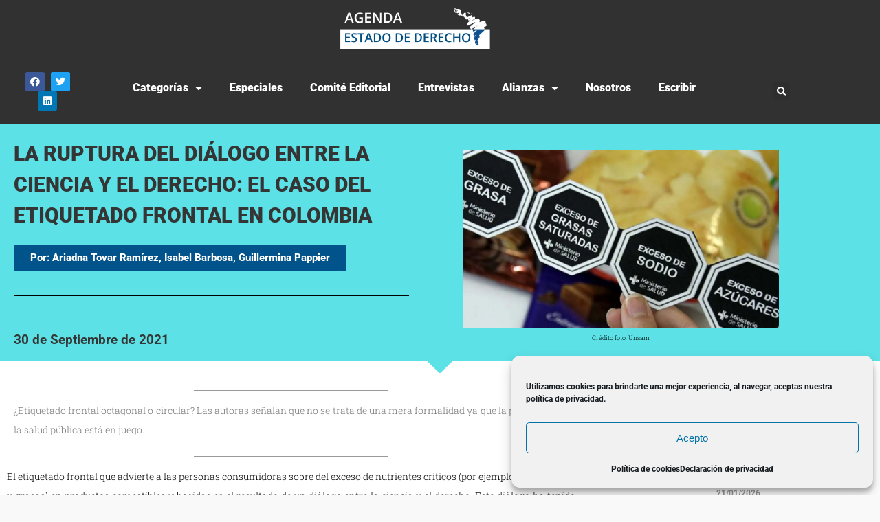

--- FILE ---
content_type: text/html; charset=UTF-8
request_url: https://agendaestadodederecho.com/el-caso-del-etiquetado-frontal-en-colombia/
body_size: 78004
content:
<!DOCTYPE html>
<html lang="es" prefix="og: https://ogp.me/ns#">
<head>
	<meta charset="UTF-8">
	<meta name="viewport" content="width=device-width, initial-scale=1.0, viewport-fit=cover" />		<script data-cfasync="false" data-no-defer="1" data-no-minify="1" data-no-optimize="1">var ewww_webp_supported=!1;function check_webp_feature(A,e){var w;e=void 0!==e?e:function(){},ewww_webp_supported?e(ewww_webp_supported):((w=new Image).onload=function(){ewww_webp_supported=0<w.width&&0<w.height,e&&e(ewww_webp_supported)},w.onerror=function(){e&&e(!1)},w.src="data:image/webp;base64,"+{alpha:"UklGRkoAAABXRUJQVlA4WAoAAAAQAAAAAAAAAAAAQUxQSAwAAAARBxAR/Q9ERP8DAABWUDggGAAAABQBAJ0BKgEAAQAAAP4AAA3AAP7mtQAAAA=="}[A])}check_webp_feature("alpha");</script><script data-cfasync="false" data-no-defer="1" data-no-minify="1" data-no-optimize="1">var Arrive=function(c,w){"use strict";if(c.MutationObserver&&"undefined"!=typeof HTMLElement){var r,a=0,u=(r=HTMLElement.prototype.matches||HTMLElement.prototype.webkitMatchesSelector||HTMLElement.prototype.mozMatchesSelector||HTMLElement.prototype.msMatchesSelector,{matchesSelector:function(e,t){return e instanceof HTMLElement&&r.call(e,t)},addMethod:function(e,t,r){var a=e[t];e[t]=function(){return r.length==arguments.length?r.apply(this,arguments):"function"==typeof a?a.apply(this,arguments):void 0}},callCallbacks:function(e,t){t&&t.options.onceOnly&&1==t.firedElems.length&&(e=[e[0]]);for(var r,a=0;r=e[a];a++)r&&r.callback&&r.callback.call(r.elem,r.elem);t&&t.options.onceOnly&&1==t.firedElems.length&&t.me.unbindEventWithSelectorAndCallback.call(t.target,t.selector,t.callback)},checkChildNodesRecursively:function(e,t,r,a){for(var i,n=0;i=e[n];n++)r(i,t,a)&&a.push({callback:t.callback,elem:i}),0<i.childNodes.length&&u.checkChildNodesRecursively(i.childNodes,t,r,a)},mergeArrays:function(e,t){var r,a={};for(r in e)e.hasOwnProperty(r)&&(a[r]=e[r]);for(r in t)t.hasOwnProperty(r)&&(a[r]=t[r]);return a},toElementsArray:function(e){return e=void 0!==e&&("number"!=typeof e.length||e===c)?[e]:e}}),e=(l.prototype.addEvent=function(e,t,r,a){a={target:e,selector:t,options:r,callback:a,firedElems:[]};return this._beforeAdding&&this._beforeAdding(a),this._eventsBucket.push(a),a},l.prototype.removeEvent=function(e){for(var t,r=this._eventsBucket.length-1;t=this._eventsBucket[r];r--)e(t)&&(this._beforeRemoving&&this._beforeRemoving(t),(t=this._eventsBucket.splice(r,1))&&t.length&&(t[0].callback=null))},l.prototype.beforeAdding=function(e){this._beforeAdding=e},l.prototype.beforeRemoving=function(e){this._beforeRemoving=e},l),t=function(i,n){var o=new e,l=this,s={fireOnAttributesModification:!1};return o.beforeAdding(function(t){var e=t.target;e!==c.document&&e!==c||(e=document.getElementsByTagName("html")[0]);var r=new MutationObserver(function(e){n.call(this,e,t)}),a=i(t.options);r.observe(e,a),t.observer=r,t.me=l}),o.beforeRemoving(function(e){e.observer.disconnect()}),this.bindEvent=function(e,t,r){t=u.mergeArrays(s,t);for(var a=u.toElementsArray(this),i=0;i<a.length;i++)o.addEvent(a[i],e,t,r)},this.unbindEvent=function(){var r=u.toElementsArray(this);o.removeEvent(function(e){for(var t=0;t<r.length;t++)if(this===w||e.target===r[t])return!0;return!1})},this.unbindEventWithSelectorOrCallback=function(r){var a=u.toElementsArray(this),i=r,e="function"==typeof r?function(e){for(var t=0;t<a.length;t++)if((this===w||e.target===a[t])&&e.callback===i)return!0;return!1}:function(e){for(var t=0;t<a.length;t++)if((this===w||e.target===a[t])&&e.selector===r)return!0;return!1};o.removeEvent(e)},this.unbindEventWithSelectorAndCallback=function(r,a){var i=u.toElementsArray(this);o.removeEvent(function(e){for(var t=0;t<i.length;t++)if((this===w||e.target===i[t])&&e.selector===r&&e.callback===a)return!0;return!1})},this},i=new function(){var s={fireOnAttributesModification:!1,onceOnly:!1,existing:!1};function n(e,t,r){return!(!u.matchesSelector(e,t.selector)||(e._id===w&&(e._id=a++),-1!=t.firedElems.indexOf(e._id)))&&(t.firedElems.push(e._id),!0)}var c=(i=new t(function(e){var t={attributes:!1,childList:!0,subtree:!0};return e.fireOnAttributesModification&&(t.attributes=!0),t},function(e,i){e.forEach(function(e){var t=e.addedNodes,r=e.target,a=[];null!==t&&0<t.length?u.checkChildNodesRecursively(t,i,n,a):"attributes"===e.type&&n(r,i)&&a.push({callback:i.callback,elem:r}),u.callCallbacks(a,i)})})).bindEvent;return i.bindEvent=function(e,t,r){t=void 0===r?(r=t,s):u.mergeArrays(s,t);var a=u.toElementsArray(this);if(t.existing){for(var i=[],n=0;n<a.length;n++)for(var o=a[n].querySelectorAll(e),l=0;l<o.length;l++)i.push({callback:r,elem:o[l]});if(t.onceOnly&&i.length)return r.call(i[0].elem,i[0].elem);setTimeout(u.callCallbacks,1,i)}c.call(this,e,t,r)},i},o=new function(){var a={};function i(e,t){return u.matchesSelector(e,t.selector)}var n=(o=new t(function(){return{childList:!0,subtree:!0}},function(e,r){e.forEach(function(e){var t=e.removedNodes,e=[];null!==t&&0<t.length&&u.checkChildNodesRecursively(t,r,i,e),u.callCallbacks(e,r)})})).bindEvent;return o.bindEvent=function(e,t,r){t=void 0===r?(r=t,a):u.mergeArrays(a,t),n.call(this,e,t,r)},o};d(HTMLElement.prototype),d(NodeList.prototype),d(HTMLCollection.prototype),d(HTMLDocument.prototype),d(Window.prototype);var n={};return s(i,n,"unbindAllArrive"),s(o,n,"unbindAllLeave"),n}function l(){this._eventsBucket=[],this._beforeAdding=null,this._beforeRemoving=null}function s(e,t,r){u.addMethod(t,r,e.unbindEvent),u.addMethod(t,r,e.unbindEventWithSelectorOrCallback),u.addMethod(t,r,e.unbindEventWithSelectorAndCallback)}function d(e){e.arrive=i.bindEvent,s(i,e,"unbindArrive"),e.leave=o.bindEvent,s(o,e,"unbindLeave")}}(window,void 0),ewww_webp_supported=!1;function check_webp_feature(e,t){var r;ewww_webp_supported?t(ewww_webp_supported):((r=new Image).onload=function(){ewww_webp_supported=0<r.width&&0<r.height,t(ewww_webp_supported)},r.onerror=function(){t(!1)},r.src="data:image/webp;base64,"+{alpha:"UklGRkoAAABXRUJQVlA4WAoAAAAQAAAAAAAAAAAAQUxQSAwAAAARBxAR/Q9ERP8DAABWUDggGAAAABQBAJ0BKgEAAQAAAP4AAA3AAP7mtQAAAA==",animation:"UklGRlIAAABXRUJQVlA4WAoAAAASAAAAAAAAAAAAQU5JTQYAAAD/////AABBTk1GJgAAAAAAAAAAAAAAAAAAAGQAAABWUDhMDQAAAC8AAAAQBxAREYiI/gcA"}[e])}function ewwwLoadImages(e){if(e){for(var t=document.querySelectorAll(".batch-image img, .image-wrapper a, .ngg-pro-masonry-item a, .ngg-galleria-offscreen-seo-wrapper a"),r=0,a=t.length;r<a;r++)ewwwAttr(t[r],"data-src",t[r].getAttribute("data-webp")),ewwwAttr(t[r],"data-thumbnail",t[r].getAttribute("data-webp-thumbnail"));for(var i=document.querySelectorAll("div.woocommerce-product-gallery__image"),r=0,a=i.length;r<a;r++)ewwwAttr(i[r],"data-thumb",i[r].getAttribute("data-webp-thumb"))}for(var n=document.querySelectorAll("video"),r=0,a=n.length;r<a;r++)ewwwAttr(n[r],"poster",e?n[r].getAttribute("data-poster-webp"):n[r].getAttribute("data-poster-image"));for(var o,l=document.querySelectorAll("img.ewww_webp_lazy_load"),r=0,a=l.length;r<a;r++)e&&(ewwwAttr(l[r],"data-lazy-srcset",l[r].getAttribute("data-lazy-srcset-webp")),ewwwAttr(l[r],"data-srcset",l[r].getAttribute("data-srcset-webp")),ewwwAttr(l[r],"data-lazy-src",l[r].getAttribute("data-lazy-src-webp")),ewwwAttr(l[r],"data-src",l[r].getAttribute("data-src-webp")),ewwwAttr(l[r],"data-orig-file",l[r].getAttribute("data-webp-orig-file")),ewwwAttr(l[r],"data-medium-file",l[r].getAttribute("data-webp-medium-file")),ewwwAttr(l[r],"data-large-file",l[r].getAttribute("data-webp-large-file")),null!=(o=l[r].getAttribute("srcset"))&&!1!==o&&o.includes("R0lGOD")&&ewwwAttr(l[r],"src",l[r].getAttribute("data-lazy-src-webp"))),l[r].className=l[r].className.replace(/\bewww_webp_lazy_load\b/,"");for(var s=document.querySelectorAll(".ewww_webp"),r=0,a=s.length;r<a;r++)e?(ewwwAttr(s[r],"srcset",s[r].getAttribute("data-srcset-webp")),ewwwAttr(s[r],"src",s[r].getAttribute("data-src-webp")),ewwwAttr(s[r],"data-orig-file",s[r].getAttribute("data-webp-orig-file")),ewwwAttr(s[r],"data-medium-file",s[r].getAttribute("data-webp-medium-file")),ewwwAttr(s[r],"data-large-file",s[r].getAttribute("data-webp-large-file")),ewwwAttr(s[r],"data-large_image",s[r].getAttribute("data-webp-large_image")),ewwwAttr(s[r],"data-src",s[r].getAttribute("data-webp-src"))):(ewwwAttr(s[r],"srcset",s[r].getAttribute("data-srcset-img")),ewwwAttr(s[r],"src",s[r].getAttribute("data-src-img"))),s[r].className=s[r].className.replace(/\bewww_webp\b/,"ewww_webp_loaded");window.jQuery&&jQuery.fn.isotope&&jQuery.fn.imagesLoaded&&(jQuery(".fusion-posts-container-infinite").imagesLoaded(function(){jQuery(".fusion-posts-container-infinite").hasClass("isotope")&&jQuery(".fusion-posts-container-infinite").isotope()}),jQuery(".fusion-portfolio:not(.fusion-recent-works) .fusion-portfolio-wrapper").imagesLoaded(function(){jQuery(".fusion-portfolio:not(.fusion-recent-works) .fusion-portfolio-wrapper").isotope()}))}function ewwwWebPInit(e){ewwwLoadImages(e),ewwwNggLoadGalleries(e),document.arrive(".ewww_webp",function(){ewwwLoadImages(e)}),document.arrive(".ewww_webp_lazy_load",function(){ewwwLoadImages(e)}),document.arrive("videos",function(){ewwwLoadImages(e)}),"loading"==document.readyState?document.addEventListener("DOMContentLoaded",ewwwJSONParserInit):("undefined"!=typeof galleries&&ewwwNggParseGalleries(e),ewwwWooParseVariations(e))}function ewwwAttr(e,t,r){null!=r&&!1!==r&&e.setAttribute(t,r)}function ewwwJSONParserInit(){"undefined"!=typeof galleries&&check_webp_feature("alpha",ewwwNggParseGalleries),check_webp_feature("alpha",ewwwWooParseVariations)}function ewwwWooParseVariations(e){if(e)for(var t=document.querySelectorAll("form.variations_form"),r=0,a=t.length;r<a;r++){var i=t[r].getAttribute("data-product_variations"),n=!1;try{for(var o in i=JSON.parse(i))void 0!==i[o]&&void 0!==i[o].image&&(void 0!==i[o].image.src_webp&&(i[o].image.src=i[o].image.src_webp,n=!0),void 0!==i[o].image.srcset_webp&&(i[o].image.srcset=i[o].image.srcset_webp,n=!0),void 0!==i[o].image.full_src_webp&&(i[o].image.full_src=i[o].image.full_src_webp,n=!0),void 0!==i[o].image.gallery_thumbnail_src_webp&&(i[o].image.gallery_thumbnail_src=i[o].image.gallery_thumbnail_src_webp,n=!0),void 0!==i[o].image.thumb_src_webp&&(i[o].image.thumb_src=i[o].image.thumb_src_webp,n=!0));n&&ewwwAttr(t[r],"data-product_variations",JSON.stringify(i))}catch(e){}}}function ewwwNggParseGalleries(e){if(e)for(var t in galleries){var r=galleries[t];galleries[t].images_list=ewwwNggParseImageList(r.images_list)}}function ewwwNggLoadGalleries(e){e&&document.addEventListener("ngg.galleria.themeadded",function(e,t){window.ngg_galleria._create_backup=window.ngg_galleria.create,window.ngg_galleria.create=function(e,t){var r=$(e).data("id");return galleries["gallery_"+r].images_list=ewwwNggParseImageList(galleries["gallery_"+r].images_list),window.ngg_galleria._create_backup(e,t)}})}function ewwwNggParseImageList(e){for(var t in e){var r=e[t];if(void 0!==r["image-webp"]&&(e[t].image=r["image-webp"],delete e[t]["image-webp"]),void 0!==r["thumb-webp"]&&(e[t].thumb=r["thumb-webp"],delete e[t]["thumb-webp"]),void 0!==r.full_image_webp&&(e[t].full_image=r.full_image_webp,delete e[t].full_image_webp),void 0!==r.srcsets)for(var a in r.srcsets)nggSrcset=r.srcsets[a],void 0!==r.srcsets[a+"-webp"]&&(e[t].srcsets[a]=r.srcsets[a+"-webp"],delete e[t].srcsets[a+"-webp"]);if(void 0!==r.full_srcsets)for(var i in r.full_srcsets)nggFSrcset=r.full_srcsets[i],void 0!==r.full_srcsets[i+"-webp"]&&(e[t].full_srcsets[i]=r.full_srcsets[i+"-webp"],delete e[t].full_srcsets[i+"-webp"])}return e}check_webp_feature("alpha",ewwwWebPInit);</script>
<!-- Optimización para motores de búsqueda de Rank Math -  https://rankmath.com/ -->
<title>La ruptura del diálogo entre la ciencia y el Derecho: el caso del etiquetado frontal en Colombia - Agenda Estado de Derecho</title>
<meta name="description" content="¿Etiquetado frontal octagonal o circular? Las autoras señalan que no se trata de una mera formalidad ya que la protección de la salud pública está en juego."/>
<meta name="robots" content="follow, index, max-snippet:-1, max-video-preview:-1, max-image-preview:large"/>
<link rel="canonical" href="https://agendaestadodederecho.com/el-caso-del-etiquetado-frontal-en-colombia/" />
<meta property="og:locale" content="es_ES" />
<meta property="og:type" content="article" />
<meta property="og:title" content="La ruptura del diálogo entre la ciencia y el Derecho: el caso del etiquetado frontal en Colombia - Agenda Estado de Derecho" />
<meta property="og:description" content="¿Etiquetado frontal octagonal o circular? Las autoras señalan que no se trata de una mera formalidad ya que la protección de la salud pública está en juego." />
<meta property="og:url" content="https://agendaestadodederecho.com/el-caso-del-etiquetado-frontal-en-colombia/" />
<meta property="og:site_name" content="Agenda Estado de Derecho" />
<meta property="article:publisher" content="https://www.facebook.com/agendaestadoderecho" />
<meta property="article:tag" content="Colombia" />
<meta property="article:section" content="Región Andina" />
<meta property="og:updated_time" content="2021-10-04T14:45:38-05:00" />
<meta property="og:image" content="https://agendaestadodederecho.com/wp-content/uploads/2021/09/La-ruptura-del-dialogo-entre-la-ciencia-y-el-Derecho-el-caso-del-etiquetado-frontal-en-Colombia.jpg" />
<meta property="og:image:secure_url" content="https://agendaestadodederecho.com/wp-content/uploads/2021/09/La-ruptura-del-dialogo-entre-la-ciencia-y-el-Derecho-el-caso-del-etiquetado-frontal-en-Colombia.jpg" />
<meta property="og:image:width" content="1280" />
<meta property="og:image:height" content="720" />
<meta property="og:image:alt" content="La ruptura del diálogo entre la ciencia y el Derecho: el caso del etiquetado frontal en Colombia" />
<meta property="og:image:type" content="image/jpeg" />
<meta property="article:published_time" content="2021-09-30T15:40:20-05:00" />
<meta property="article:modified_time" content="2021-10-04T14:45:38-05:00" />
<meta name="twitter:card" content="summary_large_image" />
<meta name="twitter:title" content="La ruptura del diálogo entre la ciencia y el Derecho: el caso del etiquetado frontal en Colombia - Agenda Estado de Derecho" />
<meta name="twitter:description" content="¿Etiquetado frontal octagonal o circular? Las autoras señalan que no se trata de una mera formalidad ya que la protección de la salud pública está en juego." />
<meta name="twitter:site" content="@@A_EstadoDerecho" />
<meta name="twitter:creator" content="@@A_EstadoDerecho" />
<meta name="twitter:image" content="https://agendaestadodederecho.com/wp-content/uploads/2021/09/La-ruptura-del-dialogo-entre-la-ciencia-y-el-Derecho-el-caso-del-etiquetado-frontal-en-Colombia.jpg" />
<meta name="twitter:label1" content="Escrito por" />
<meta name="twitter:data1" content="Ariadna Tovar Ramírez" />
<meta name="twitter:label2" content="Tiempo de lectura" />
<meta name="twitter:data2" content="8 minutos" />
<script type="application/ld+json" class="rank-math-schema">{"@context":"https://schema.org","@graph":[{"@type":"Place","@id":"https://agendaestadodederecho.com/#place","address":{"@type":"PostalAddress","streetAddress":"agendaedkas@gmail.com","addressRegion":"latino america","addressCountry":"Colombia"}},{"@type":"Organization","@id":"https://agendaestadodederecho.com/#organization","name":"Ariadna Tovar Ram\u00edrez","url":"https://agendaestadodederecho.com","sameAs":["https://www.facebook.com/agendaestadoderecho","https://twitter.com/@A_EstadoDerecho"],"email":"agendaedkas@gmail.com","address":{"@type":"PostalAddress","streetAddress":"agendaedkas@gmail.com","addressRegion":"latino america","addressCountry":"Colombia"},"logo":{"@type":"ImageObject","@id":"https://agendaestadodederecho.com/wp-content/uploads/2023/11/Ariadna-Tovar-Ramirez-2.jpg","url":"https://agendaestadodederecho.com/wp-content/uploads/2023/11/Ariadna-Tovar-Ramirez-2.jpg","caption":"Ariadna Tovar Ram\u00edrez","inLanguage":"es"},"location":{"@id":"https://agendaestadodederecho.com/#place"}},{"@type":"WebSite","@id":"https://agendaestadodederecho.com/#website","url":"https://agendaestadodederecho.com","name":"Agenda Estado De Derecho","publisher":{"@id":"https://agendaestadodederecho.com/#organization"},"inLanguage":"es"},{"@type":"ImageObject","@id":"https://agendaestadodederecho.com/wp-content/uploads/2021/09/La-ruptura-del-dialogo-entre-la-ciencia-y-el-Derecho-el-caso-del-etiquetado-frontal-en-Colombia.jpg","url":"https://agendaestadodederecho.com/wp-content/uploads/2021/09/La-ruptura-del-dialogo-entre-la-ciencia-y-el-Derecho-el-caso-del-etiquetado-frontal-en-Colombia.jpg","width":"1280","height":"720","caption":"La ruptura del di\u00e1logo entre la ciencia y el Derecho: el caso del etiquetado frontal en Colombia","inLanguage":"es"},{"@type":"WebPage","@id":"https://agendaestadodederecho.com/el-caso-del-etiquetado-frontal-en-colombia/#webpage","url":"https://agendaestadodederecho.com/el-caso-del-etiquetado-frontal-en-colombia/","name":"La ruptura del di\u00e1logo entre la ciencia y el Derecho: el caso del etiquetado frontal en Colombia - Agenda Estado de Derecho","datePublished":"2021-09-30T15:40:20-05:00","dateModified":"2021-10-04T14:45:38-05:00","isPartOf":{"@id":"https://agendaestadodederecho.com/#website"},"primaryImageOfPage":{"@id":"https://agendaestadodederecho.com/wp-content/uploads/2021/09/La-ruptura-del-dialogo-entre-la-ciencia-y-el-Derecho-el-caso-del-etiquetado-frontal-en-Colombia.jpg"},"inLanguage":"es"},{"@type":"Person","@id":"https://agendaestadodederecho.com/author/ariadna-tovar-ramirez/","name":"Ariadna Tovar Ram\u00edrez","url":"https://agendaestadodederecho.com/author/ariadna-tovar-ramirez/","image":{"@type":"ImageObject","@id":"https://agendaestadodederecho.com/wp-content/uploads/2023/11/Ariadna-Tovar-Ramirez-2.jpg","url":"https://agendaestadodederecho.com/wp-content/uploads/2023/11/Ariadna-Tovar-Ramirez-2.jpg","caption":"Ariadna Tovar Ram\u00edrez","inLanguage":"es"}},{"@type":"Article","headline":"La ruptura del di\u00e1logo entre la ciencia y el Derecho: el caso del etiquetado frontal en Colombia - Agenda","keywords":"Colombia,Derecho,Ciencia,etiquetado frontal","datePublished":"2021-09-30T15:40:20-05:00","dateModified":"2021-10-04T14:45:38-05:00","articleSection":"Regi\u00f3n Andina","author":[{"@type":"Person","@id":"https://agendaestadodederecho.com/author/ariadna-tovar-ramirez/","name":"Ariadna Tovar Ram\u00edrez","url":"https://agendaestadodederecho.com/author/ariadna-tovar-ramirez/","image":{"@type":"ImageObject","@id":"https://agendaestadodederecho.com/wp-content/uploads/2023/11/Ariadna-Tovar-Ramirez-2.jpg","url":"https://agendaestadodederecho.com/wp-content/uploads/2023/11/Ariadna-Tovar-Ramirez-2.jpg","caption":"Ariadna Tovar Ram\u00edrez","inLanguage":"es"}},{"@type":"Person","@id":"https://agendaestadodederecho.com/author/isabel-barbosa/","name":"Isabel Barbosa","url":"https://agendaestadodederecho.com/author/isabel-barbosa/","image":{"@type":"ImageObject","@id":"https://agendaestadodederecho.com/wp-content/uploads/2021/09/Isabel-Barbosa.jpg","url":"https://agendaestadodederecho.com/wp-content/uploads/2021/09/Isabel-Barbosa.jpg","caption":"Isabel Barbosa","inLanguage":"es"}},{"@type":"Person","@id":"https://agendaestadodederecho.com/author/guillermina-pappier/","name":"Guillermina Pappier","url":"https://agendaestadodederecho.com/author/guillermina-pappier/","image":{"@type":"ImageObject","@id":"https://agendaestadodederecho.com/wp-content/uploads/2021/09/Guillermina-Pappie.jpg","url":"https://agendaestadodederecho.com/wp-content/uploads/2021/09/Guillermina-Pappie.jpg","caption":"Guillermina Pappier","inLanguage":"es"}}],"publisher":{"@id":"https://agendaestadodederecho.com/#organization"},"description":"\u00bfEtiquetado frontal octagonal o circular? Las autoras se\u00f1alan que no se trata de una mera formalidad ya que la protecci\u00f3n de la salud p\u00fablica est\u00e1 en juego.","name":"La ruptura del di\u00e1logo entre la ciencia y el Derecho: el caso del etiquetado frontal en Colombia - Agenda","@id":"https://agendaestadodederecho.com/el-caso-del-etiquetado-frontal-en-colombia/#richSnippet","isPartOf":{"@id":"https://agendaestadodederecho.com/el-caso-del-etiquetado-frontal-en-colombia/#webpage"},"image":{"@id":"https://agendaestadodederecho.com/wp-content/uploads/2021/09/La-ruptura-del-dialogo-entre-la-ciencia-y-el-Derecho-el-caso-del-etiquetado-frontal-en-Colombia.jpg"},"inLanguage":"es","mainEntityOfPage":{"@id":"https://agendaestadodederecho.com/el-caso-del-etiquetado-frontal-en-colombia/#webpage"}}]}</script>
<!-- /Plugin Rank Math WordPress SEO -->

<link rel='dns-prefetch' href='//fonts.googleapis.com' />
<link rel="alternate" type="application/rss+xml" title="Agenda Estado de Derecho &raquo; Feed" href="https://agendaestadodederecho.com/feed/" />
<link rel="alternate" type="application/rss+xml" title="Agenda Estado de Derecho &raquo; Feed de los comentarios" href="https://agendaestadodederecho.com/comments/feed/" />
<link rel="alternate" type="application/rss+xml" title="Agenda Estado de Derecho &raquo; Comentario La ruptura del diálogo entre la ciencia y el Derecho: el caso del etiquetado frontal en Colombia del feed" href="https://agendaestadodederecho.com/el-caso-del-etiquetado-frontal-en-colombia/feed/" />
<link rel="alternate" title="oEmbed (JSON)" type="application/json+oembed" href="https://agendaestadodederecho.com/wp-json/oembed/1.0/embed?url=https%3A%2F%2Fagendaestadodederecho.com%2Fel-caso-del-etiquetado-frontal-en-colombia%2F" />
<link rel="alternate" title="oEmbed (XML)" type="text/xml+oembed" href="https://agendaestadodederecho.com/wp-json/oembed/1.0/embed?url=https%3A%2F%2Fagendaestadodederecho.com%2Fel-caso-del-etiquetado-frontal-en-colombia%2F&#038;format=xml" />
<style id='wp-img-auto-sizes-contain-inline-css' type='text/css'>
img:is([sizes=auto i],[sizes^="auto," i]){contain-intrinsic-size:3000px 1500px}
/*# sourceURL=wp-img-auto-sizes-contain-inline-css */
</style>

<style id='wp-emoji-styles-inline-css' type='text/css'>

	img.wp-smiley, img.emoji {
		display: inline !important;
		border: none !important;
		box-shadow: none !important;
		height: 1em !important;
		width: 1em !important;
		margin: 0 0.07em !important;
		vertical-align: -0.1em !important;
		background: none !important;
		padding: 0 !important;
	}
/*# sourceURL=wp-emoji-styles-inline-css */
</style>
<style id='classic-theme-styles-inline-css' type='text/css'>
/*! This file is auto-generated */
.wp-block-button__link{color:#fff;background-color:#32373c;border-radius:9999px;box-shadow:none;text-decoration:none;padding:calc(.667em + 2px) calc(1.333em + 2px);font-size:1.125em}.wp-block-file__button{background:#32373c;color:#fff;text-decoration:none}
/*# sourceURL=/wp-includes/css/classic-themes.min.css */
</style>
<style id='global-styles-inline-css' type='text/css'>
:root{--wp--preset--aspect-ratio--square: 1;--wp--preset--aspect-ratio--4-3: 4/3;--wp--preset--aspect-ratio--3-4: 3/4;--wp--preset--aspect-ratio--3-2: 3/2;--wp--preset--aspect-ratio--2-3: 2/3;--wp--preset--aspect-ratio--16-9: 16/9;--wp--preset--aspect-ratio--9-16: 9/16;--wp--preset--color--black: #000000;--wp--preset--color--cyan-bluish-gray: #abb8c3;--wp--preset--color--white: #ffffff;--wp--preset--color--pale-pink: #f78da7;--wp--preset--color--vivid-red: #cf2e2e;--wp--preset--color--luminous-vivid-orange: #ff6900;--wp--preset--color--luminous-vivid-amber: #fcb900;--wp--preset--color--light-green-cyan: #7bdcb5;--wp--preset--color--vivid-green-cyan: #00d084;--wp--preset--color--pale-cyan-blue: #8ed1fc;--wp--preset--color--vivid-cyan-blue: #0693e3;--wp--preset--color--vivid-purple: #9b51e0;--wp--preset--gradient--vivid-cyan-blue-to-vivid-purple: linear-gradient(135deg,rgb(6,147,227) 0%,rgb(155,81,224) 100%);--wp--preset--gradient--light-green-cyan-to-vivid-green-cyan: linear-gradient(135deg,rgb(122,220,180) 0%,rgb(0,208,130) 100%);--wp--preset--gradient--luminous-vivid-amber-to-luminous-vivid-orange: linear-gradient(135deg,rgb(252,185,0) 0%,rgb(255,105,0) 100%);--wp--preset--gradient--luminous-vivid-orange-to-vivid-red: linear-gradient(135deg,rgb(255,105,0) 0%,rgb(207,46,46) 100%);--wp--preset--gradient--very-light-gray-to-cyan-bluish-gray: linear-gradient(135deg,rgb(238,238,238) 0%,rgb(169,184,195) 100%);--wp--preset--gradient--cool-to-warm-spectrum: linear-gradient(135deg,rgb(74,234,220) 0%,rgb(151,120,209) 20%,rgb(207,42,186) 40%,rgb(238,44,130) 60%,rgb(251,105,98) 80%,rgb(254,248,76) 100%);--wp--preset--gradient--blush-light-purple: linear-gradient(135deg,rgb(255,206,236) 0%,rgb(152,150,240) 100%);--wp--preset--gradient--blush-bordeaux: linear-gradient(135deg,rgb(254,205,165) 0%,rgb(254,45,45) 50%,rgb(107,0,62) 100%);--wp--preset--gradient--luminous-dusk: linear-gradient(135deg,rgb(255,203,112) 0%,rgb(199,81,192) 50%,rgb(65,88,208) 100%);--wp--preset--gradient--pale-ocean: linear-gradient(135deg,rgb(255,245,203) 0%,rgb(182,227,212) 50%,rgb(51,167,181) 100%);--wp--preset--gradient--electric-grass: linear-gradient(135deg,rgb(202,248,128) 0%,rgb(113,206,126) 100%);--wp--preset--gradient--midnight: linear-gradient(135deg,rgb(2,3,129) 0%,rgb(40,116,252) 100%);--wp--preset--font-size--small: 13px;--wp--preset--font-size--medium: 20px;--wp--preset--font-size--large: 36px;--wp--preset--font-size--x-large: 42px;--wp--preset--spacing--20: 0.44rem;--wp--preset--spacing--30: 0.67rem;--wp--preset--spacing--40: 1rem;--wp--preset--spacing--50: 1.5rem;--wp--preset--spacing--60: 2.25rem;--wp--preset--spacing--70: 3.38rem;--wp--preset--spacing--80: 5.06rem;--wp--preset--shadow--natural: 6px 6px 9px rgba(0, 0, 0, 0.2);--wp--preset--shadow--deep: 12px 12px 50px rgba(0, 0, 0, 0.4);--wp--preset--shadow--sharp: 6px 6px 0px rgba(0, 0, 0, 0.2);--wp--preset--shadow--outlined: 6px 6px 0px -3px rgb(255, 255, 255), 6px 6px rgb(0, 0, 0);--wp--preset--shadow--crisp: 6px 6px 0px rgb(0, 0, 0);}:where(.is-layout-flex){gap: 0.5em;}:where(.is-layout-grid){gap: 0.5em;}body .is-layout-flex{display: flex;}.is-layout-flex{flex-wrap: wrap;align-items: center;}.is-layout-flex > :is(*, div){margin: 0;}body .is-layout-grid{display: grid;}.is-layout-grid > :is(*, div){margin: 0;}:where(.wp-block-columns.is-layout-flex){gap: 2em;}:where(.wp-block-columns.is-layout-grid){gap: 2em;}:where(.wp-block-post-template.is-layout-flex){gap: 1.25em;}:where(.wp-block-post-template.is-layout-grid){gap: 1.25em;}.has-black-color{color: var(--wp--preset--color--black) !important;}.has-cyan-bluish-gray-color{color: var(--wp--preset--color--cyan-bluish-gray) !important;}.has-white-color{color: var(--wp--preset--color--white) !important;}.has-pale-pink-color{color: var(--wp--preset--color--pale-pink) !important;}.has-vivid-red-color{color: var(--wp--preset--color--vivid-red) !important;}.has-luminous-vivid-orange-color{color: var(--wp--preset--color--luminous-vivid-orange) !important;}.has-luminous-vivid-amber-color{color: var(--wp--preset--color--luminous-vivid-amber) !important;}.has-light-green-cyan-color{color: var(--wp--preset--color--light-green-cyan) !important;}.has-vivid-green-cyan-color{color: var(--wp--preset--color--vivid-green-cyan) !important;}.has-pale-cyan-blue-color{color: var(--wp--preset--color--pale-cyan-blue) !important;}.has-vivid-cyan-blue-color{color: var(--wp--preset--color--vivid-cyan-blue) !important;}.has-vivid-purple-color{color: var(--wp--preset--color--vivid-purple) !important;}.has-black-background-color{background-color: var(--wp--preset--color--black) !important;}.has-cyan-bluish-gray-background-color{background-color: var(--wp--preset--color--cyan-bluish-gray) !important;}.has-white-background-color{background-color: var(--wp--preset--color--white) !important;}.has-pale-pink-background-color{background-color: var(--wp--preset--color--pale-pink) !important;}.has-vivid-red-background-color{background-color: var(--wp--preset--color--vivid-red) !important;}.has-luminous-vivid-orange-background-color{background-color: var(--wp--preset--color--luminous-vivid-orange) !important;}.has-luminous-vivid-amber-background-color{background-color: var(--wp--preset--color--luminous-vivid-amber) !important;}.has-light-green-cyan-background-color{background-color: var(--wp--preset--color--light-green-cyan) !important;}.has-vivid-green-cyan-background-color{background-color: var(--wp--preset--color--vivid-green-cyan) !important;}.has-pale-cyan-blue-background-color{background-color: var(--wp--preset--color--pale-cyan-blue) !important;}.has-vivid-cyan-blue-background-color{background-color: var(--wp--preset--color--vivid-cyan-blue) !important;}.has-vivid-purple-background-color{background-color: var(--wp--preset--color--vivid-purple) !important;}.has-black-border-color{border-color: var(--wp--preset--color--black) !important;}.has-cyan-bluish-gray-border-color{border-color: var(--wp--preset--color--cyan-bluish-gray) !important;}.has-white-border-color{border-color: var(--wp--preset--color--white) !important;}.has-pale-pink-border-color{border-color: var(--wp--preset--color--pale-pink) !important;}.has-vivid-red-border-color{border-color: var(--wp--preset--color--vivid-red) !important;}.has-luminous-vivid-orange-border-color{border-color: var(--wp--preset--color--luminous-vivid-orange) !important;}.has-luminous-vivid-amber-border-color{border-color: var(--wp--preset--color--luminous-vivid-amber) !important;}.has-light-green-cyan-border-color{border-color: var(--wp--preset--color--light-green-cyan) !important;}.has-vivid-green-cyan-border-color{border-color: var(--wp--preset--color--vivid-green-cyan) !important;}.has-pale-cyan-blue-border-color{border-color: var(--wp--preset--color--pale-cyan-blue) !important;}.has-vivid-cyan-blue-border-color{border-color: var(--wp--preset--color--vivid-cyan-blue) !important;}.has-vivid-purple-border-color{border-color: var(--wp--preset--color--vivid-purple) !important;}.has-vivid-cyan-blue-to-vivid-purple-gradient-background{background: var(--wp--preset--gradient--vivid-cyan-blue-to-vivid-purple) !important;}.has-light-green-cyan-to-vivid-green-cyan-gradient-background{background: var(--wp--preset--gradient--light-green-cyan-to-vivid-green-cyan) !important;}.has-luminous-vivid-amber-to-luminous-vivid-orange-gradient-background{background: var(--wp--preset--gradient--luminous-vivid-amber-to-luminous-vivid-orange) !important;}.has-luminous-vivid-orange-to-vivid-red-gradient-background{background: var(--wp--preset--gradient--luminous-vivid-orange-to-vivid-red) !important;}.has-very-light-gray-to-cyan-bluish-gray-gradient-background{background: var(--wp--preset--gradient--very-light-gray-to-cyan-bluish-gray) !important;}.has-cool-to-warm-spectrum-gradient-background{background: var(--wp--preset--gradient--cool-to-warm-spectrum) !important;}.has-blush-light-purple-gradient-background{background: var(--wp--preset--gradient--blush-light-purple) !important;}.has-blush-bordeaux-gradient-background{background: var(--wp--preset--gradient--blush-bordeaux) !important;}.has-luminous-dusk-gradient-background{background: var(--wp--preset--gradient--luminous-dusk) !important;}.has-pale-ocean-gradient-background{background: var(--wp--preset--gradient--pale-ocean) !important;}.has-electric-grass-gradient-background{background: var(--wp--preset--gradient--electric-grass) !important;}.has-midnight-gradient-background{background: var(--wp--preset--gradient--midnight) !important;}.has-small-font-size{font-size: var(--wp--preset--font-size--small) !important;}.has-medium-font-size{font-size: var(--wp--preset--font-size--medium) !important;}.has-large-font-size{font-size: var(--wp--preset--font-size--large) !important;}.has-x-large-font-size{font-size: var(--wp--preset--font-size--x-large) !important;}
:where(.wp-block-post-template.is-layout-flex){gap: 1.25em;}:where(.wp-block-post-template.is-layout-grid){gap: 1.25em;}
:where(.wp-block-term-template.is-layout-flex){gap: 1.25em;}:where(.wp-block-term-template.is-layout-grid){gap: 1.25em;}
:where(.wp-block-columns.is-layout-flex){gap: 2em;}:where(.wp-block-columns.is-layout-grid){gap: 2em;}
:root :where(.wp-block-pullquote){font-size: 1.5em;line-height: 1.6;}
/*# sourceURL=global-styles-inline-css */
</style>
<link rel='stylesheet' id='wpbm-owl-style-css' href='https://agendaestadodederecho.com/wp-content/plugins/wp-blog-manager/css/owl.carousel.css?ver=2.0.4' type='text/css' media='all' />
<link rel='stylesheet' id='wpbm-bxslider-style-css' href='https://agendaestadodederecho.com/wp-content/plugins/wp-blog-manager/css/jquery.bxslider.css?ver=2.0.4' type='text/css' media='all' />
<link rel='stylesheet' id='wpbm-fontawesome-latest-css' href='https://agendaestadodederecho.com/wp-content/plugins/wp-blog-manager/css/fontawesome-all.css?ver=2.0.4' type='text/css' media='all' />
<link rel='stylesheet' id='wpbm-font-css' href='//fonts.googleapis.com/css?family=Bitter%7CHind%7CPlayfair+Display%3A400%2C400i%2C700%2C700i%2C900%2C900i%7COpen+Sans%3A400%2C500%2C600%2C700%2C900%7CLato%3A300%2C400%2C700%2C900%7CMontserrat%7CDroid+Sans%7CRoboto%7CLora%3A400%2C400i%2C700%2C700i%7CRoboto+Slab%7CRubik%7CMerriweather%3A300%2C400%2C700%2C900%7CPoppins%7CRopa+Sans%7CPlayfair+Display%7CRubik%7CSource+Sans+Pro%7CRoboto+Condensed%7CRoboto+Slab%3A300%2C400%2C700%7CAmatic+SC%3A400%2C700%7CQuicksand%7COswald%7CQuicksand%3A400%2C500%2C700&#038;ver=6.9' type='text/css' media='all' />
<link rel='stylesheet' id='wpbm-frontend-style-css' href='https://agendaestadodederecho.com/wp-content/plugins/wp-blog-manager/css/wpbm-frontend.css?ver=2.0.4' type='text/css' media='all' />
<link rel='stylesheet' id='wpbm-responsive-style-css' href='https://agendaestadodederecho.com/wp-content/plugins/wp-blog-manager/css/wpbm-responsive.css?ver=2.0.4' type='text/css' media='all' />
<link rel='stylesheet' id='cmplz-general-css' href='https://agendaestadodederecho.com/wp-content/plugins/complianz-gdpr/assets/css/cookieblocker.min.css?ver=1765987484' type='text/css' media='all' />
<link rel='stylesheet' id='xooblog-google-fonts-css' href='https://fonts.googleapis.com/css?family=Poppins%3A300%2C400%2C600%2C700&#038;display=swap&#038;ver=6.9' type='text/css' media='all' />
<link rel='stylesheet' id='xooblog-bootstrap-css' href='https://agendaestadodederecho.com/wp-content/themes/xooblog/assets/css/bootstrap.min.css?ver=1.0' type='text/css' media='all' />
<link rel='stylesheet' id='xooblog-fontawesome-css' href='https://agendaestadodederecho.com/wp-content/themes/xooblog/assets/css/font-awesome.min.css?ver=4.7' type='text/css' media='all' />
<link rel='stylesheet' id='xooblog-style-css' href='https://agendaestadodederecho.com/wp-content/themes/xooblog/style.css?ver=6.9' type='text/css' media='all' />
<link rel='stylesheet' id='dashicons-css' href='https://agendaestadodederecho.com/wp-includes/css/dashicons.min.css?ver=6.9' type='text/css' media='all' />
<link rel='stylesheet' id='elementor-frontend-css' href='https://agendaestadodederecho.com/wp-content/plugins/elementor/assets/css/frontend.min.css?ver=3.34.2' type='text/css' media='all' />
<link rel='stylesheet' id='widget-heading-css' href='https://agendaestadodederecho.com/wp-content/plugins/elementor/assets/css/widget-heading.min.css?ver=3.34.2' type='text/css' media='all' />
<link rel='stylesheet' id='e-animation-fadeInDown-css' href='https://agendaestadodederecho.com/wp-content/plugins/elementor/assets/lib/animations/styles/fadeInDown.min.css?ver=3.34.2' type='text/css' media='all' />
<link rel='stylesheet' id='e-popup-css' href='https://agendaestadodederecho.com/wp-content/plugins/elementor-pro/assets/css/conditionals/popup.min.css?ver=3.29.2' type='text/css' media='all' />
<link rel='stylesheet' id='widget-image-css' href='https://agendaestadodederecho.com/wp-content/plugins/elementor/assets/css/widget-image.min.css?ver=3.34.2' type='text/css' media='all' />
<link rel='stylesheet' id='widget-social-icons-css' href='https://agendaestadodederecho.com/wp-content/plugins/elementor/assets/css/widget-social-icons.min.css?ver=3.34.2' type='text/css' media='all' />
<link rel='stylesheet' id='e-apple-webkit-css' href='https://agendaestadodederecho.com/wp-content/plugins/elementor/assets/css/conditionals/apple-webkit.min.css?ver=3.34.2' type='text/css' media='all' />
<link rel='stylesheet' id='widget-nav-menu-css' href='https://agendaestadodederecho.com/wp-content/plugins/elementor-pro/assets/css/widget-nav-menu.min.css?ver=3.29.2' type='text/css' media='all' />
<link rel='stylesheet' id='widget-search-form-css' href='https://agendaestadodederecho.com/wp-content/plugins/elementor-pro/assets/css/widget-search-form.min.css?ver=3.29.2' type='text/css' media='all' />
<link rel='stylesheet' id='elementor-icons-shared-0-css' href='https://agendaestadodederecho.com/wp-content/plugins/elementor/assets/lib/font-awesome/css/fontawesome.min.css?ver=5.15.3' type='text/css' media='all' />
<link rel='stylesheet' id='elementor-icons-fa-solid-css' href='https://agendaestadodederecho.com/wp-content/plugins/elementor/assets/lib/font-awesome/css/solid.min.css?ver=5.15.3' type='text/css' media='all' />
<link rel='stylesheet' id='widget-spacer-css' href='https://agendaestadodederecho.com/wp-content/plugins/elementor/assets/css/widget-spacer.min.css?ver=3.34.2' type='text/css' media='all' />
<link rel='stylesheet' id='elementor-icons-css' href='https://agendaestadodederecho.com/wp-content/plugins/elementor/assets/lib/eicons/css/elementor-icons.min.css?ver=5.46.0' type='text/css' media='all' />
<link rel='stylesheet' id='elementor-post-7-css' href='https://agendaestadodederecho.com/wp-content/uploads/elementor/css/post-7.css?ver=1769011481' type='text/css' media='all' />
<link rel='stylesheet' id='widget-divider-css' href='https://agendaestadodederecho.com/wp-content/plugins/elementor/assets/css/widget-divider.min.css?ver=3.34.2' type='text/css' media='all' />
<link rel='stylesheet' id='e-shapes-css' href='https://agendaestadodederecho.com/wp-content/plugins/elementor/assets/css/conditionals/shapes.min.css?ver=3.34.2' type='text/css' media='all' />
<link rel='stylesheet' id='widget-blockquote-css' href='https://agendaestadodederecho.com/wp-content/plugins/elementor-pro/assets/css/widget-blockquote.min.css?ver=3.29.2' type='text/css' media='all' />
<link rel='stylesheet' id='elementor-icons-fa-brands-css' href='https://agendaestadodederecho.com/wp-content/plugins/elementor/assets/lib/font-awesome/css/brands.min.css?ver=5.15.3' type='text/css' media='all' />
<link rel='stylesheet' id='widget-share-buttons-css' href='https://agendaestadodederecho.com/wp-content/plugins/elementor-pro/assets/css/widget-share-buttons.min.css?ver=3.29.2' type='text/css' media='all' />
<link rel='stylesheet' id='widget-menu-anchor-css' href='https://agendaestadodederecho.com/wp-content/plugins/elementor/assets/css/widget-menu-anchor.min.css?ver=3.34.2' type='text/css' media='all' />
<link rel='stylesheet' id='elementor-post-7344-css' href='https://agendaestadodederecho.com/wp-content/uploads/elementor/css/post-7344.css?ver=1769018876' type='text/css' media='all' />
<link rel='stylesheet' id='elementor-post-17604-css' href='https://agendaestadodederecho.com/wp-content/uploads/elementor/css/post-17604.css?ver=1769011481' type='text/css' media='all' />
<link rel='stylesheet' id='elementor-post-11917-css' href='https://agendaestadodederecho.com/wp-content/uploads/elementor/css/post-11917.css?ver=1769011481' type='text/css' media='all' />
<link rel='stylesheet' id='elementor-post-11864-css' href='https://agendaestadodederecho.com/wp-content/uploads/elementor/css/post-11864.css?ver=1769011481' type='text/css' media='all' />
<link rel='stylesheet' id='elementor-post-11873-css' href='https://agendaestadodederecho.com/wp-content/uploads/elementor/css/post-11873.css?ver=1769011481' type='text/css' media='all' />
<link rel='stylesheet' id='elementor-post-11879-css' href='https://agendaestadodederecho.com/wp-content/uploads/elementor/css/post-11879.css?ver=1769011481' type='text/css' media='all' />
<link rel='stylesheet' id='elementor-post-11885-css' href='https://agendaestadodederecho.com/wp-content/uploads/elementor/css/post-11885.css?ver=1769011481' type='text/css' media='all' />
<link rel='stylesheet' id='elementor-post-11891-css' href='https://agendaestadodederecho.com/wp-content/uploads/elementor/css/post-11891.css?ver=1769011481' type='text/css' media='all' />
<link rel='stylesheet' id='elementor-post-11897-css' href='https://agendaestadodederecho.com/wp-content/uploads/elementor/css/post-11897.css?ver=1769011481' type='text/css' media='all' />
<link rel='stylesheet' id='elementor-post-11904-css' href='https://agendaestadodederecho.com/wp-content/uploads/elementor/css/post-11904.css?ver=1769011481' type='text/css' media='all' />
<link rel='stylesheet' id='elementor-post-11911-css' href='https://agendaestadodederecho.com/wp-content/uploads/elementor/css/post-11911.css?ver=1769011481' type='text/css' media='all' />
<link rel='stylesheet' id='elementor-post-12007-css' href='https://agendaestadodederecho.com/wp-content/uploads/elementor/css/post-12007.css?ver=1769011481' type='text/css' media='all' />
<link rel='stylesheet' id='elementor-post-15640-css' href='https://agendaestadodederecho.com/wp-content/uploads/elementor/css/post-15640.css?ver=1769011481' type='text/css' media='all' />
<link rel='stylesheet' id='elementor-post-12011-css' href='https://agendaestadodederecho.com/wp-content/uploads/elementor/css/post-12011.css?ver=1769011481' type='text/css' media='all' />
<link rel='stylesheet' id='elementor-post-12028-css' href='https://agendaestadodederecho.com/wp-content/uploads/elementor/css/post-12028.css?ver=1769011481' type='text/css' media='all' />
<link rel='stylesheet' id='elementor-post-12125-css' href='https://agendaestadodederecho.com/wp-content/uploads/elementor/css/post-12125.css?ver=1769011481' type='text/css' media='all' />
<link rel='stylesheet' id='elementor-post-12135-css' href='https://agendaestadodederecho.com/wp-content/uploads/elementor/css/post-12135.css?ver=1769011481' type='text/css' media='all' />
<link rel='stylesheet' id='elementor-post-12145-css' href='https://agendaestadodederecho.com/wp-content/uploads/elementor/css/post-12145.css?ver=1769011481' type='text/css' media='all' />
<link rel='stylesheet' id='elementor-post-12207-css' href='https://agendaestadodederecho.com/wp-content/uploads/elementor/css/post-12207.css?ver=1769011482' type='text/css' media='all' />
<link rel='stylesheet' id='elementor-post-12218-css' href='https://agendaestadodederecho.com/wp-content/uploads/elementor/css/post-12218.css?ver=1769011482' type='text/css' media='all' />
<link rel='stylesheet' id='elementor-post-12230-css' href='https://agendaestadodederecho.com/wp-content/uploads/elementor/css/post-12230.css?ver=1769011482' type='text/css' media='all' />
<link rel='stylesheet' id='elementor-post-11818-css' href='https://agendaestadodederecho.com/wp-content/uploads/elementor/css/post-11818.css?ver=1769011482' type='text/css' media='all' />
<link rel='stylesheet' id='elementor-post-2745-css' href='https://agendaestadodederecho.com/wp-content/uploads/elementor/css/post-2745.css?ver=1769011482' type='text/css' media='all' />
<link rel='stylesheet' id='elementor-post-252-css' href='https://agendaestadodederecho.com/wp-content/uploads/elementor/css/post-252.css?ver=1769011482' type='text/css' media='all' />
<link rel='stylesheet' id='tablepress-default-css' href='https://agendaestadodederecho.com/wp-content/plugins/tablepress/css/build/default.css?ver=3.2.6' type='text/css' media='all' />
<link rel='stylesheet' id='lepopup-style-css' href='https://agendaestadodederecho.com/wp-content/plugins/halfdata-green-popups/css/style.css?ver=7.2' type='text/css' media='all' />
<link rel='stylesheet' id='airdatepicker-css' href='https://agendaestadodederecho.com/wp-content/plugins/halfdata-green-popups/css/airdatepicker.css?ver=7.2' type='text/css' media='all' />
<link rel='stylesheet' id='elementor-gf-local-roboto-css' href='https://agendaestadodederecho.com/wp-content/uploads/elementor/google-fonts/css/roboto.css?ver=1742227549' type='text/css' media='all' />
<link rel='stylesheet' id='elementor-gf-local-robotocondensed-css' href='https://agendaestadodederecho.com/wp-content/uploads/elementor/google-fonts/css/robotocondensed.css?ver=1742227583' type='text/css' media='all' />
<link rel='stylesheet' id='elementor-gf-local-robotoslab-css' href='https://agendaestadodederecho.com/wp-content/uploads/elementor/google-fonts/css/robotoslab.css?ver=1742227600' type='text/css' media='all' />
<link rel='stylesheet' id='elementor-gf-local-anaheim-css' href='https://agendaestadodederecho.com/wp-content/uploads/elementor/google-fonts/css/anaheim.css?ver=1742227605' type='text/css' media='all' />
<link rel='stylesheet' id='elementor-icons-fa-regular-css' href='https://agendaestadodederecho.com/wp-content/plugins/elementor/assets/lib/font-awesome/css/regular.min.css?ver=5.15.3' type='text/css' media='all' />
<script type="text/javascript" src="https://agendaestadodederecho.com/wp-includes/js/jquery/jquery.min.js?ver=3.7.1" id="jquery-core-js"></script>
<script type="text/javascript" src="https://agendaestadodederecho.com/wp-includes/js/jquery/jquery-migrate.min.js?ver=3.4.1" id="jquery-migrate-js"></script>
<script type="text/javascript" src="https://agendaestadodederecho.com/wp-content/plugins/wp-blog-manager/js/owl.carousel.js?ver=2.0.4" id="wpbm-owl-script-js"></script>
<script type="text/javascript" src="https://agendaestadodederecho.com/wp-content/plugins/wp-blog-manager/js/owl.carousel.1.js?ver=2.0.4" id="wpbm-owl-script-1-js"></script>
<script type="text/javascript" src="https://agendaestadodederecho.com/wp-content/plugins/wp-blog-manager/js/isotope.min.js?ver=2.0.4" id="wpbm-isotope-script-js"></script>
<script type="text/javascript" src="https://agendaestadodederecho.com/wp-content/plugins/wp-blog-manager/js/jquery.bxslider.min.js?ver=2.0.4" id="wpbm-bxslider-script-js"></script>
<script type="text/javascript" src="https://agendaestadodederecho.com/wp-content/plugins/wp-blog-manager/js/imagesloaded.min.js?ver=2.0.4" id="wpbm-imageloaded-script-js"></script>
<script type="text/javascript" id="wpbm-frontend-script-js-extra">
/* <![CDATA[ */
var wpbm_frontend_js_params = {"ajax_url":"https://agendaestadodederecho.com/wp-admin/admin-ajax.php","ajax_nonce":"ecf2e9f391"};
//# sourceURL=wpbm-frontend-script-js-extra
/* ]]> */
</script>
<script type="text/javascript" src="https://agendaestadodederecho.com/wp-content/plugins/wp-blog-manager/js/wpbm-frontend.js?ver=2.0.4" id="wpbm-frontend-script-js"></script>
<link rel="https://api.w.org/" href="https://agendaestadodederecho.com/wp-json/" /><link rel="alternate" title="JSON" type="application/json" href="https://agendaestadodederecho.com/wp-json/wp/v2/posts/7344" /><link rel="EditURI" type="application/rsd+xml" title="RSD" href="https://agendaestadodederecho.com/xmlrpc.php?rsd" />
<meta name="generator" content="WordPress 6.9" />
<link rel='shortlink' href='https://agendaestadodederecho.com/?p=7344' />

		<!-- GA Google Analytics @ https://m0n.co/ga -->
		<script type="text/plain" data-service="google-analytics" data-category="statistics" async data-cmplz-src="https://www.googletagmanager.com/gtag/js?id=406039741"></script>
		<script>
			window.dataLayer = window.dataLayer || [];
			function gtag(){dataLayer.push(arguments);}
			gtag('js', new Date());
			gtag('config', '406039741');
		</script>

				<style>.cmplz-hidden {
					display: none !important;
				}</style><!-- Analytics by WP Statistics - https://wp-statistics.com -->
<link rel="pingback" href="https://agendaestadodederecho.com/xmlrpc.php">        <!--Customizer CSS-->
        <style type="text/css">
            /*  */
                                </style>
        <!--/Customizer CSS-->
<meta name="generator" content="Elementor 3.34.2; features: additional_custom_breakpoints; settings: css_print_method-external, google_font-enabled, font_display-auto">
			<style>
				.e-con.e-parent:nth-of-type(n+4):not(.e-lazyloaded):not(.e-no-lazyload),
				.e-con.e-parent:nth-of-type(n+4):not(.e-lazyloaded):not(.e-no-lazyload) * {
					background-image: none !important;
				}
				@media screen and (max-height: 1024px) {
					.e-con.e-parent:nth-of-type(n+3):not(.e-lazyloaded):not(.e-no-lazyload),
					.e-con.e-parent:nth-of-type(n+3):not(.e-lazyloaded):not(.e-no-lazyload) * {
						background-image: none !important;
					}
				}
				@media screen and (max-height: 640px) {
					.e-con.e-parent:nth-of-type(n+2):not(.e-lazyloaded):not(.e-no-lazyload),
					.e-con.e-parent:nth-of-type(n+2):not(.e-lazyloaded):not(.e-no-lazyload) * {
						background-image: none !important;
					}
				}
			</style>
			
		<script>var lepopup_customjs_handlers={};var lepopup_cookie_value="ilovefamily";var lepopup_events_data={};var lepopup_content_id="7344";</script><script>function lepopup_add_event(_event,_data){if(typeof _lepopup_add_event == typeof undefined){jQuery(document).ready(function(){_lepopup_add_event(_event,_data);});}else{_lepopup_add_event(_event,_data);}}</script><link rel="icon" href="https://agendaestadodederecho.com/wp-content/uploads/2021/02/cropped-Alianza-Agenda-Estado-de-derecho-CIRCULAR-con-borde-32x32.png" sizes="32x32" />
<link rel="icon" href="https://agendaestadodederecho.com/wp-content/uploads/2021/02/cropped-Alianza-Agenda-Estado-de-derecho-CIRCULAR-con-borde-192x192.png" sizes="192x192" />
<link rel="apple-touch-icon" href="https://agendaestadodederecho.com/wp-content/uploads/2021/02/cropped-Alianza-Agenda-Estado-de-derecho-CIRCULAR-con-borde-180x180.png" />
<meta name="msapplication-TileImage" content="https://agendaestadodederecho.com/wp-content/uploads/2021/02/cropped-Alianza-Agenda-Estado-de-derecho-CIRCULAR-con-borde-270x270.png" />
		<style type="text/css" id="wp-custom-css">
			.color1 a{
	background-color:#313131 !important;
	color: #ffffff;
	text-align:left;
}

.color1 a:hover{
	background-color:#ffbd59 !important;
}


.color2 a{
	background-color:#313131 !important;
	color: #ffffff;
	text-align:left;
}
.color2 a:hover{
	background-color:#81f1ac !important;
}

.color3 a{
	background-color:#313131 !important;
	color: #ffffff;
	text-align:left;
}
.color3 a:hover{
	background-color:#5CE1E6 !important;
}


.color4 a{
	background-color:#313131 !important;
	color: #ffffff;
	text-align:left;
}
.color4 a:hover{
	background-color: #BCE0D9 !important;
}


.color5 a{
	background-color:#313131 !important;
	color: #ffffff;
	text-align:left;
}
.color5 a:hover{
	background-color: #6c4675 !important;
}

.color6 a:hover{
	
	border-top: solid 5px #f48573 !important;
	color: #f48573 !important;
}

.color6 a {
  background-color:#313131 !important;
  color:#ffffff !important;
  text-align:left;
}

.color7 a {
  background-color:#313131 !important;
  color:#ffffff !important;
  text-align:left;
}

.color8 a {
  background-color:#313131 !important; /* Fondo gris oscuro por defecto */
  color:#ffffff !important;            /* Texto blanco por defecto */
  text-align:left;
}

.color8 a:hover {
  background-color:#00538B !important; /* Fondo azul al pasar el cursor */
  color:#ffffff !important;            /* Texto blanco en hover */
}



.sub-menu{
	background-color:#313131 !important;}

.wpbm-content{display:none}



/** Start Block Kit CSS: 144-3-3a7d335f39a8579c20cdf02f8d462582 **/

.envato-block__preview{overflow: visible;}

/* Envato Kit 141 Custom Styles - Applied to the element under Advanced */

.elementor-headline-animation-type-drop-in .elementor-headline-dynamic-wrapper{
	text-align: center;
}
.envato-kit-141-top-0 h1,
.envato-kit-141-top-0 h2,
.envato-kit-141-top-0 h3,
.envato-kit-141-top-0 h4,
.envato-kit-141-top-0 h5,
.envato-kit-141-top-0 h6,
.envato-kit-141-top-0 p {
	margin-top: 0;
}

.envato-kit-141-newsletter-inline .elementor-field-textual.elementor-size-md {
	padding-left: 1.5rem;
	padding-right: 1.5rem;
}

.envato-kit-141-bottom-0 p {
	margin-bottom: 0;
}

.envato-kit-141-bottom-8 .elementor-price-list .elementor-price-list-item .elementor-price-list-header {
	margin-bottom: .5rem;
}

.envato-kit-141.elementor-widget-testimonial-carousel.elementor-pagination-type-bullets .swiper-container {
	padding-bottom: 52px;
}

.envato-kit-141-display-inline {
	display: inline-block;
}

.envato-kit-141 .elementor-slick-slider ul.slick-dots {
	bottom: -40px;
}

/** End Block Kit CSS: 144-3-3a7d335f39a8579c20cdf02f8d462582 **/



/** Start Block Kit CSS: 33-3-f2d4515681d0cdeb2a000d0405e47669 **/

.envato-kit-30-phone-overlay {
	position: absolute !important;
	display: block !important;
	top: 0%;
	left: 0%;
	right: 0%;
	margin: auto;
	z-index: 1;
}
.envato-kit-30-div-rotate{
	transform: rotate(90deg);
}

/** End Block Kit CSS: 33-3-f2d4515681d0cdeb2a000d0405e47669 **/



/** Start Block Kit CSS: 141-3-1d55f1e76be9fb1a8d9de88accbe962f **/

.envato-kit-138-bracket .elementor-widget-container > *:before{
	content:"[";
	color:#ffab00;
	display:inline-block;
	margin-right:4px;
	line-height:1em;
	position:relative;
	top:-1px;
}

.envato-kit-138-bracket .elementor-widget-container > *:after{
	content:"]";
	color:#ffab00;
	display:inline-block;
	margin-left:4px;
	line-height:1em;
	position:relative;
	top:-1px;
}

/** End Block Kit CSS: 141-3-1d55f1e76be9fb1a8d9de88accbe962f **/



/** Start Block Kit CSS: 135-3-c665d4805631b9a8bf464e65129b2f58 **/

.envato-block__preview{overflow: visible;}

/** End Block Kit CSS: 135-3-c665d4805631b9a8bf464e65129b2f58 **/



/** Start Block Kit CSS: 69-3-4f8cfb8a1a68ec007f2be7a02bdeadd9 **/

.envato-kit-66-menu .e--pointer-framed .elementor-item:before{
	border-radius:1px;
}

.envato-kit-66-subscription-form .elementor-form-fields-wrapper{
	position:relative;
}

.envato-kit-66-subscription-form .elementor-form-fields-wrapper .elementor-field-type-submit{
	position:static;
}

.envato-kit-66-subscription-form .elementor-form-fields-wrapper .elementor-field-type-submit button{
	position: absolute;
    top: 50%;
    right: 6px;
    transform: translate(0, -50%);
		-moz-transform: translate(0, -50%);
		-webmit-transform: translate(0, -50%);
}

.envato-kit-66-testi-slider .elementor-testimonial__footer{
	margin-top: -60px !important;
	z-index: 99;
  position: relative;
}

.envato-kit-66-featured-slider .elementor-slides .slick-prev{
	width:50px;
	height:50px;
	background-color:#ffffff !important;
	transform:rotate(45deg);
	-moz-transform:rotate(45deg);
	-webkit-transform:rotate(45deg);
	left:-25px !important;
	-webkit-box-shadow: 0px 1px 2px 1px rgba(0,0,0,0.32);
	-moz-box-shadow: 0px 1px 2px 1px rgba(0,0,0,0.32);
	box-shadow: 0px 1px 2px 1px rgba(0,0,0,0.32);
}

.envato-kit-66-featured-slider .elementor-slides .slick-prev:before{
	display:block;
	margin-top:0px;
	margin-left:0px;
	transform:rotate(-45deg);
	-moz-transform:rotate(-45deg);
	-webkit-transform:rotate(-45deg);
}

.envato-kit-66-featured-slider .elementor-slides .slick-next{
	width:50px;
	height:50px;
	background-color:#ffffff !important;
	transform:rotate(45deg);
	-moz-transform:rotate(45deg);
	-webkit-transform:rotate(45deg);
	right:-25px !important;
	-webkit-box-shadow: 0px 1px 2px 1px rgba(0,0,0,0.32);
	-moz-box-shadow: 0px 1px 2px 1px rgba(0,0,0,0.32);
	box-shadow: 0px 1px 2px 1px rgba(0,0,0,0.32);
}

.envato-kit-66-featured-slider .elementor-slides .slick-next:before{
	display:block;
	margin-top:-5px;
	margin-right:-5px;
	transform:rotate(-45deg);
	-moz-transform:rotate(-45deg);
	-webkit-transform:rotate(-45deg);
}

.envato-kit-66-orangetext{
	color:#f4511e;
}

.envato-kit-66-countdown .elementor-countdown-label{
	display:inline-block !important;
	border:2px solid rgba(255,255,255,0.2);
	padding:9px 20px;
}

/** End Block Kit CSS: 69-3-4f8cfb8a1a68ec007f2be7a02bdeadd9 **/



/** Start Block Kit CSS: 72-3-34d2cc762876498c8f6be5405a48e6e2 **/

.envato-block__preview{overflow: visible;}

/*Kit 69 Custom Styling for buttons */
.envato-kit-69-slide-btn .elementor-button,
.envato-kit-69-cta-btn .elementor-button,
.envato-kit-69-flip-btn .elementor-button{
	border-left: 0px !important;
	border-bottom: 0px !important;
	border-right: 0px !important;
	padding: 15px 0 0 !important;
}
.envato-kit-69-slide-btn .elementor-slide-button:hover,
.envato-kit-69-cta-btn .elementor-button:hover,
.envato-kit-69-flip-btn .elementor-button:hover{
	margin-bottom: 20px;
}
.envato-kit-69-menu .elementor-nav-menu--main a:hover{
	margin-top: -7px;
	padding-top: 4px;
	border-bottom: 1px solid #FFF;
}
/* Fix menu dropdown width */
.envato-kit-69-menu .elementor-nav-menu--dropdown{
	width: 100% !important;
}

/** End Block Kit CSS: 72-3-34d2cc762876498c8f6be5405a48e6e2 **/

@media (max-width:767px) {
	.wpbm-slider-template-5 .wpbm-title, .wpbm-slider-template-5 .wpbm-title a{
		font-size:18px;
	}
	.elementor-202 .elementor-element.elementor-element-dc3f609 .elementor-column-gap-custom .elementor-column > .elementor-element-populated{
		padding:0;
	}
	
.elementor-202 .elementor-element.elementor-element-5939a86c {
    padding-top: 20px !important;
	  padding-bottom:20px !important
}
	

	
	.elementor-3516 .elementor-element.elementor-element-6061aca > .elementor-element-populated{
		padding:0 !important;
	}
	
	.elementor-3516 .elementor-element.elementor-element-55a533b6{
		padding:12px;
	}

}


/** Start Block Kit CSS: 142-3-a175df65179b9ef6a5ca9f1b2c0202b9 **/

.envato-block__preview{
	overflow: visible;
}

/* Border Radius */
.envato-kit-139-accordion .elementor-widget-container{
	border-radius: 10px !important;
}
.envato-kit-139-map iframe,
.envato-kit-139-slider .slick-slide,
.envato-kit-139-flipbox .elementor-flip-box div{
		border-radius: 10px !important;

}


/** End Block Kit CSS: 142-3-a175df65179b9ef6a5ca9f1b2c0202b9 **/



/** Start Block Kit CSS: 105-3-0fb64e69c49a8e10692d28840c54ef95 **/

.envato-kit-102-phone-overlay {
	position: absolute !important;
	display: block !important;
	top: 0%;
	left: 0%;
	right: 0%;
	margin: auto;
	z-index: 1;
}

/** End Block Kit CSS: 105-3-0fb64e69c49a8e10692d28840c54ef95 **/



/** Start Block Kit CSS: 136-3-fc37602abad173a9d9d95d89bbe6bb80 **/

.envato-block__preview{overflow: visible !important;}

/** End Block Kit CSS: 136-3-fc37602abad173a9d9d95d89bbe6bb80 **/

		</style>
		</head>
<body data-rsssl=1 data-cmplz=1 class="wp-singular post-template-default single single-post postid-7344 single-format-standard wp-custom-logo wp-theme-xooblog layout_style_1 elementor-default elementor-template-full-width elementor-kit-7 elementor-page elementor-page-7344">
<a class="skip-link " href="#site-content">Saltar al contenido</a>		<div data-elementor-type="header" data-elementor-id="2745" class="elementor elementor-2745 elementor-location-header" data-elementor-post-type="elementor_library">
					<section class="elementor-section elementor-top-section elementor-element elementor-element-11a6255 elementor-section-boxed elementor-section-height-default elementor-section-height-default" data-id="11a6255" data-element_type="section" data-settings="{&quot;background_background&quot;:&quot;classic&quot;}">
						<div class="elementor-container elementor-column-gap-default">
					<div class="elementor-column elementor-col-100 elementor-top-column elementor-element elementor-element-5b2236a" data-id="5b2236a" data-element_type="column">
			<div class="elementor-widget-wrap elementor-element-populated">
						<div class="elementor-element elementor-element-2db632c elementor-widget elementor-widget-image" data-id="2db632c" data-element_type="widget" data-widget_type="image.default">
				<div class="elementor-widget-container">
																<a href="https://agendaestadodederecho.com">
							<img fetchpriority="high" width="760" height="216" src="[data-uri]" class="attachment-large size-large wp-image-1601 ewww_webp" alt="" srcset="[data-uri] 1w" sizes="(max-width: 760px) 100vw, 760px" data-src-img="https://agendaestadodederecho.com/wp-content/uploads/2021/02/LOGO-AGENDA-2.png" data-src-webp="https://agendaestadodederecho.com/wp-content/uploads/2021/02/LOGO-AGENDA-2.png.webp" data-srcset-webp="https://agendaestadodederecho.com/wp-content/uploads/2021/02/LOGO-AGENDA-2.png.webp 760w, https://agendaestadodederecho.com/wp-content/uploads/2021/02/LOGO-AGENDA-2-300x85.png.webp 300w, https://agendaestadodederecho.com/wp-content/uploads/2021/02/LOGO-AGENDA-2-100x28.png.webp 100w" data-srcset-img="https://agendaestadodederecho.com/wp-content/uploads/2021/02/LOGO-AGENDA-2.png 760w, https://agendaestadodederecho.com/wp-content/uploads/2021/02/LOGO-AGENDA-2-300x85.png 300w, https://agendaestadodederecho.com/wp-content/uploads/2021/02/LOGO-AGENDA-2-100x28.png 100w" data-eio="j" /><noscript><img fetchpriority="high" width="760" height="216" src="https://agendaestadodederecho.com/wp-content/uploads/2021/02/LOGO-AGENDA-2.png" class="attachment-large size-large wp-image-1601" alt="" srcset="https://agendaestadodederecho.com/wp-content/uploads/2021/02/LOGO-AGENDA-2.png 760w, https://agendaestadodederecho.com/wp-content/uploads/2021/02/LOGO-AGENDA-2-300x85.png 300w, https://agendaestadodederecho.com/wp-content/uploads/2021/02/LOGO-AGENDA-2-100x28.png 100w" sizes="(max-width: 760px) 100vw, 760px" /></noscript>								</a>
															</div>
				</div>
				<section class="elementor-section elementor-inner-section elementor-element elementor-element-911839c elementor-section-boxed elementor-section-height-default elementor-section-height-default" data-id="911839c" data-element_type="section">
						<div class="elementor-container elementor-column-gap-default">
					<div class="elementor-column elementor-col-33 elementor-inner-column elementor-element elementor-element-9f37cc4" data-id="9f37cc4" data-element_type="column">
			<div class="elementor-widget-wrap elementor-element-populated">
						<div class="elementor-element elementor-element-7e1cfae elementor-shape-rounded elementor-grid-0 e-grid-align-center elementor-widget elementor-widget-social-icons" data-id="7e1cfae" data-element_type="widget" data-widget_type="social-icons.default">
				<div class="elementor-widget-container">
							<div class="elementor-social-icons-wrapper elementor-grid" role="list">
							<span class="elementor-grid-item" role="listitem">
					<a class="elementor-icon elementor-social-icon elementor-social-icon-facebook elementor-repeater-item-7e41d31" href="https://www.facebook.com/agendaestadoderecho" target="_blank">
						<span class="elementor-screen-only">Facebook</span>
						<i aria-hidden="true" class="fab fa-facebook"></i>					</a>
				</span>
							<span class="elementor-grid-item" role="listitem">
					<a class="elementor-icon elementor-social-icon elementor-social-icon-twitter elementor-repeater-item-e5d4684" href="https://twitter.com/A_EstadoDerecho" target="_blank">
						<span class="elementor-screen-only">Twitter</span>
						<i aria-hidden="true" class="fab fa-twitter"></i>					</a>
				</span>
							<span class="elementor-grid-item" role="listitem">
					<a class="elementor-icon elementor-social-icon elementor-social-icon-linkedin elementor-repeater-item-7acfeda" href="https://www.linkedin.com/showcase/agenda-estado-de-derecho/" target="_blank">
						<span class="elementor-screen-only">Linkedin</span>
						<i aria-hidden="true" class="fab fa-linkedin"></i>					</a>
				</span>
					</div>
						</div>
				</div>
					</div>
		</div>
				<div class="elementor-column elementor-col-33 elementor-inner-column elementor-element elementor-element-4119c34" data-id="4119c34" data-element_type="column">
			<div class="elementor-widget-wrap elementor-element-populated">
						<div class="elementor-element elementor-element-d210dfd elementor-nav-menu__align-center elementor-nav-menu--dropdown-tablet elementor-nav-menu__text-align-aside elementor-nav-menu--toggle elementor-nav-menu--burger elementor-widget elementor-widget-nav-menu" data-id="d210dfd" data-element_type="widget" data-settings="{&quot;layout&quot;:&quot;horizontal&quot;,&quot;submenu_icon&quot;:{&quot;value&quot;:&quot;&lt;i class=\&quot;fas fa-caret-down\&quot;&gt;&lt;\/i&gt;&quot;,&quot;library&quot;:&quot;fa-solid&quot;},&quot;toggle&quot;:&quot;burger&quot;}" data-widget_type="nav-menu.default">
				<div class="elementor-widget-container">
								<nav aria-label="Menu" class="elementor-nav-menu--main elementor-nav-menu__container elementor-nav-menu--layout-horizontal e--pointer-none">
				<ul id="menu-1-d210dfd" class="elementor-nav-menu"><li class="Color8 menu-item menu-item-type-custom menu-item-object-custom menu-item-has-children has-dropdown menu-item-3553"><a href="#" class="elementor-item elementor-item-anchor">Categorías</a>
<ul class="sub-menu elementor-nav-menu--dropdown">
	<li class="color1 menu-item menu-item-type-post_type menu-item-object-page menu-item-1012"><a href="https://agendaestadodederecho.com/debates-latinoamericanos/" class="elementor-sub-item">Debates Latinoamericanos</a></li>
	<li class="color2 menu-item menu-item-type-post_type menu-item-object-page menu-item-1009"><a href="https://agendaestadodederecho.com/mexico-centroamerica-y-el-caribe/" class="elementor-sub-item">México, Centroamérica y el Caribe</a></li>
	<li class="color3 menu-item menu-item-type-post_type menu-item-object-page menu-item-1008"><a href="https://agendaestadodederecho.com/region-andina/" class="elementor-sub-item">Región Andina</a></li>
	<li class="color4 menu-item menu-item-type-post_type menu-item-object-page menu-item-1013"><a href="https://agendaestadodederecho.com/cono-sur/" class="elementor-sub-item">Cono Sur</a></li>
	<li class="color5 menu-item menu-item-type-post_type menu-item-object-page menu-item-1010"><a href="https://agendaestadodederecho.com/europa/" class="elementor-sub-item">Europa</a></li>
	<li class="color8 menu-item menu-item-type-post_type menu-item-object-page menu-item-1004"><a href="https://agendaestadodederecho.com/otros-articulos/" class="elementor-sub-item">Otros Artículos</a></li>
</ul>
</li>
<li class="color6 menu-item menu-item-type-post_type menu-item-object-page menu-item-20850"><a href="https://agendaestadodederecho.com/especiales-2/" class="elementor-item">Especiales</a></li>
<li class="Color7 menu-item menu-item-type-post_type menu-item-object-page menu-item-12047"><a href="https://agendaestadodederecho.com/comite-consultivo/" class="elementor-item">Comité Editorial</a></li>
<li class="color7 menu-item menu-item-type-post_type menu-item-object-page menu-item-1003"><a href="https://agendaestadodederecho.com/entrevistas/" class="elementor-item">Entrevistas</a></li>
<li class="menu-item menu-item-type-custom menu-item-object-custom menu-item-has-children has-dropdown menu-item-10008"><a href="#" class="elementor-item elementor-item-anchor">Alianzas</a>
<ul class="sub-menu elementor-nav-menu--dropdown">
	<li class="color8 menu-item menu-item-type-post_type menu-item-object-page menu-item-10010"><a href="https://agendaestadodederecho.com/aliados/" class="elementor-sub-item">Aliados</a></li>
	<li class="color8 menu-item menu-item-type-post_type menu-item-object-page menu-item-10011"><a href="https://agendaestadodederecho.com/alianzas/" class="elementor-sub-item">Artículos Alianzas</a></li>
</ul>
</li>
<li class="color7 menu-item menu-item-type-post_type menu-item-object-page menu-item-1007"><a href="https://agendaestadodederecho.com/equipo-editorial/" class="elementor-item">Nosotros</a></li>
<li class="color7 menu-item menu-item-type-post_type menu-item-object-page menu-item-1002"><a href="https://agendaestadodederecho.com/escribir/" class="elementor-item">Escribir</a></li>
</ul>			</nav>
					<div class="elementor-menu-toggle" role="button" tabindex="0" aria-label="Menu Toggle" aria-expanded="false">
			<i aria-hidden="true" role="presentation" class="elementor-menu-toggle__icon--open eicon-menu-bar"></i><i aria-hidden="true" role="presentation" class="elementor-menu-toggle__icon--close eicon-close"></i>		</div>
					<nav class="elementor-nav-menu--dropdown elementor-nav-menu__container" aria-hidden="true">
				<ul id="menu-2-d210dfd" class="elementor-nav-menu"><li class="Color8 menu-item menu-item-type-custom menu-item-object-custom menu-item-has-children has-dropdown menu-item-3553"><a href="#" class="elementor-item elementor-item-anchor" tabindex="-1">Categorías</a>
<ul class="sub-menu elementor-nav-menu--dropdown">
	<li class="color1 menu-item menu-item-type-post_type menu-item-object-page menu-item-1012"><a href="https://agendaestadodederecho.com/debates-latinoamericanos/" class="elementor-sub-item" tabindex="-1">Debates Latinoamericanos</a></li>
	<li class="color2 menu-item menu-item-type-post_type menu-item-object-page menu-item-1009"><a href="https://agendaestadodederecho.com/mexico-centroamerica-y-el-caribe/" class="elementor-sub-item" tabindex="-1">México, Centroamérica y el Caribe</a></li>
	<li class="color3 menu-item menu-item-type-post_type menu-item-object-page menu-item-1008"><a href="https://agendaestadodederecho.com/region-andina/" class="elementor-sub-item" tabindex="-1">Región Andina</a></li>
	<li class="color4 menu-item menu-item-type-post_type menu-item-object-page menu-item-1013"><a href="https://agendaestadodederecho.com/cono-sur/" class="elementor-sub-item" tabindex="-1">Cono Sur</a></li>
	<li class="color5 menu-item menu-item-type-post_type menu-item-object-page menu-item-1010"><a href="https://agendaestadodederecho.com/europa/" class="elementor-sub-item" tabindex="-1">Europa</a></li>
	<li class="color8 menu-item menu-item-type-post_type menu-item-object-page menu-item-1004"><a href="https://agendaestadodederecho.com/otros-articulos/" class="elementor-sub-item" tabindex="-1">Otros Artículos</a></li>
</ul>
</li>
<li class="color6 menu-item menu-item-type-post_type menu-item-object-page menu-item-20850"><a href="https://agendaestadodederecho.com/especiales-2/" class="elementor-item" tabindex="-1">Especiales</a></li>
<li class="Color7 menu-item menu-item-type-post_type menu-item-object-page menu-item-12047"><a href="https://agendaestadodederecho.com/comite-consultivo/" class="elementor-item" tabindex="-1">Comité Editorial</a></li>
<li class="color7 menu-item menu-item-type-post_type menu-item-object-page menu-item-1003"><a href="https://agendaestadodederecho.com/entrevistas/" class="elementor-item" tabindex="-1">Entrevistas</a></li>
<li class="menu-item menu-item-type-custom menu-item-object-custom menu-item-has-children has-dropdown menu-item-10008"><a href="#" class="elementor-item elementor-item-anchor" tabindex="-1">Alianzas</a>
<ul class="sub-menu elementor-nav-menu--dropdown">
	<li class="color8 menu-item menu-item-type-post_type menu-item-object-page menu-item-10010"><a href="https://agendaestadodederecho.com/aliados/" class="elementor-sub-item" tabindex="-1">Aliados</a></li>
	<li class="color8 menu-item menu-item-type-post_type menu-item-object-page menu-item-10011"><a href="https://agendaestadodederecho.com/alianzas/" class="elementor-sub-item" tabindex="-1">Artículos Alianzas</a></li>
</ul>
</li>
<li class="color7 menu-item menu-item-type-post_type menu-item-object-page menu-item-1007"><a href="https://agendaestadodederecho.com/equipo-editorial/" class="elementor-item" tabindex="-1">Nosotros</a></li>
<li class="color7 menu-item menu-item-type-post_type menu-item-object-page menu-item-1002"><a href="https://agendaestadodederecho.com/escribir/" class="elementor-item" tabindex="-1">Escribir</a></li>
</ul>			</nav>
						</div>
				</div>
					</div>
		</div>
				<div class="elementor-column elementor-col-33 elementor-inner-column elementor-element elementor-element-369764c" data-id="369764c" data-element_type="column">
			<div class="elementor-widget-wrap elementor-element-populated">
						<div class="elementor-element elementor-element-7628088 elementor-search-form--skin-full_screen elementor-widget elementor-widget-search-form" data-id="7628088" data-element_type="widget" data-settings="{&quot;skin&quot;:&quot;full_screen&quot;}" data-widget_type="search-form.default">
				<div class="elementor-widget-container">
							<search role="search">
			<form class="elementor-search-form" action="https://agendaestadodederecho.com" method="get">
												<div class="elementor-search-form__toggle" role="button" tabindex="0" aria-label="Search">
					<i aria-hidden="true" class="fas fa-search"></i>				</div>
								<div class="elementor-search-form__container">
					<label class="elementor-screen-only" for="elementor-search-form-7628088">Search</label>

					
					<input id="elementor-search-form-7628088" placeholder="Buscar..." class="elementor-search-form__input" type="search" name="s" value="">
					
					
										<div class="dialog-lightbox-close-button dialog-close-button" role="button" tabindex="0" aria-label="Close this search box.">
						<i aria-hidden="true" class="eicon-close"></i>					</div>
									</div>
			</form>
		</search>
						</div>
				</div>
					</div>
		</div>
					</div>
		</section>
					</div>
		</div>
					</div>
		</section>
				</div>
				<div data-elementor-type="wp-post" data-elementor-id="7344" class="elementor elementor-7344" data-elementor-post-type="post">
						<section class="elementor-section elementor-top-section elementor-element elementor-element-5095413a elementor-section-height-min-height elementor-section-boxed elementor-section-height-default elementor-section-items-middle" data-id="5095413a" data-element_type="section" data-settings="{&quot;background_background&quot;:&quot;classic&quot;,&quot;shape_divider_bottom&quot;:&quot;arrow&quot;,&quot;shape_divider_bottom_negative&quot;:&quot;yes&quot;}">
					<div class="elementor-shape elementor-shape-bottom" aria-hidden="true" data-negative="true">
			<svg xmlns="http://www.w3.org/2000/svg" viewBox="0 0 700 10" preserveAspectRatio="none">
	<path class="elementor-shape-fill" d="M360 0L350 9.9 340 0 0 0 0 10 700 10 700 0"/>
</svg>		</div>
					<div class="elementor-container elementor-column-gap-default">
					<div class="elementor-column elementor-col-100 elementor-top-column elementor-element elementor-element-1b6f6904" data-id="1b6f6904" data-element_type="column" data-settings="{&quot;background_background&quot;:&quot;classic&quot;}">
			<div class="elementor-widget-wrap elementor-element-populated">
						<section class="elementor-section elementor-inner-section elementor-element elementor-element-416e5b1f elementor-section-content-middle elementor-section-boxed elementor-section-height-default elementor-section-height-default" data-id="416e5b1f" data-element_type="section">
						<div class="elementor-container elementor-column-gap-default">
					<div class="elementor-column elementor-col-50 elementor-inner-column elementor-element elementor-element-6b58fcb4" data-id="6b58fcb4" data-element_type="column">
			<div class="elementor-widget-wrap elementor-element-populated">
						<div class="elementor-element elementor-element-6199f73a elementor-widget elementor-widget-heading" data-id="6199f73a" data-element_type="widget" data-widget_type="heading.default">
				<div class="elementor-widget-container">
					<h2 class="elementor-heading-title elementor-size-default">La ruptura del diálogo entre la ciencia y el Derecho: el caso del etiquetado frontal en Colombia</h2>				</div>
				</div>
				<div class="elementor-element elementor-element-7a700e34 elementor-widget elementor-widget-button" data-id="7a700e34" data-element_type="widget" data-widget_type="button.default">
				<div class="elementor-widget-container">
									<div class="elementor-button-wrapper">
					<a class="elementor-button elementor-button-link elementor-size-sm" href="#Autor">
						<span class="elementor-button-content-wrapper">
						<span class="elementor-button-icon">
				<i aria-hidden="true" class="icon icon-pencil"></i>			</span>
									<span class="elementor-button-text">Por: Ariadna Tovar Ramírez, Isabel Barbosa, Guillermina Pappier</span>
					</span>
					</a>
				</div>
								</div>
				</div>
				<div class="elementor-element elementor-element-572c16b3 elementor-widget-divider--view-line elementor-widget elementor-widget-divider" data-id="572c16b3" data-element_type="widget" data-widget_type="divider.default">
				<div class="elementor-widget-container">
							<div class="elementor-divider">
			<span class="elementor-divider-separator">
						</span>
		</div>
						</div>
				</div>
				<div class="elementor-element elementor-element-6024e2a7 elementor-widget elementor-widget-heading" data-id="6024e2a7" data-element_type="widget" data-widget_type="heading.default">
				<div class="elementor-widget-container">
					<h6 class="elementor-heading-title elementor-size-default">30 de Septiembre de 2021</h6>				</div>
				</div>
					</div>
		</div>
				<div class="elementor-column elementor-col-50 elementor-inner-column elementor-element elementor-element-3d4a8012" data-id="3d4a8012" data-element_type="column">
			<div class="elementor-widget-wrap elementor-element-populated">
						<div class="elementor-element elementor-element-3f79cb9f elementor-widget elementor-widget-image" data-id="3f79cb9f" data-element_type="widget" data-widget_type="image.default">
				<div class="elementor-widget-container">
												<figure class="wp-caption">
										<img decoding="async" width="800" height="450" src="[data-uri]" class="attachment-large size-large wp-image-7346 ewww_webp" alt="La ruptura del diálogo entre la ciencia y el Derecho: el caso del etiquetado frontal en Colombia" srcset="[data-uri] 1w" sizes="(max-width: 800px) 100vw, 800px" data-src-img="https://agendaestadodederecho.com/wp-content/uploads/2021/09/La-ruptura-del-dialogo-entre-la-ciencia-y-el-Derecho-el-caso-del-etiquetado-frontal-en-Colombia-1024x576.jpg" data-src-webp="https://agendaestadodederecho.com/wp-content/uploads/2021/09/La-ruptura-del-dialogo-entre-la-ciencia-y-el-Derecho-el-caso-del-etiquetado-frontal-en-Colombia-1024x576.jpg.webp" data-srcset-webp="https://agendaestadodederecho.com/wp-content/uploads/2021/09/La-ruptura-del-dialogo-entre-la-ciencia-y-el-Derecho-el-caso-del-etiquetado-frontal-en-Colombia-1024x576.jpg.webp 1024w, https://agendaestadodederecho.com/wp-content/uploads/2021/09/La-ruptura-del-dialogo-entre-la-ciencia-y-el-Derecho-el-caso-del-etiquetado-frontal-en-Colombia-300x169.jpg.webp 300w, https://agendaestadodederecho.com/wp-content/uploads/2021/09/La-ruptura-del-dialogo-entre-la-ciencia-y-el-Derecho-el-caso-del-etiquetado-frontal-en-Colombia-768x432.jpg.webp 768w, https://agendaestadodederecho.com/wp-content/uploads/2021/09/La-ruptura-del-dialogo-entre-la-ciencia-y-el-Derecho-el-caso-del-etiquetado-frontal-en-Colombia-100x56.jpg.webp 100w, https://agendaestadodederecho.com/wp-content/uploads/2021/09/La-ruptura-del-dialogo-entre-la-ciencia-y-el-Derecho-el-caso-del-etiquetado-frontal-en-Colombia.jpg.webp 1280w" data-srcset-img="https://agendaestadodederecho.com/wp-content/uploads/2021/09/La-ruptura-del-dialogo-entre-la-ciencia-y-el-Derecho-el-caso-del-etiquetado-frontal-en-Colombia-1024x576.jpg 1024w, https://agendaestadodederecho.com/wp-content/uploads/2021/09/La-ruptura-del-dialogo-entre-la-ciencia-y-el-Derecho-el-caso-del-etiquetado-frontal-en-Colombia-300x169.jpg 300w, https://agendaestadodederecho.com/wp-content/uploads/2021/09/La-ruptura-del-dialogo-entre-la-ciencia-y-el-Derecho-el-caso-del-etiquetado-frontal-en-Colombia-768x432.jpg 768w, https://agendaestadodederecho.com/wp-content/uploads/2021/09/La-ruptura-del-dialogo-entre-la-ciencia-y-el-Derecho-el-caso-del-etiquetado-frontal-en-Colombia-100x56.jpg 100w, https://agendaestadodederecho.com/wp-content/uploads/2021/09/La-ruptura-del-dialogo-entre-la-ciencia-y-el-Derecho-el-caso-del-etiquetado-frontal-en-Colombia.jpg 1280w" data-eio="j" /><noscript><img decoding="async" width="800" height="450" src="https://agendaestadodederecho.com/wp-content/uploads/2021/09/La-ruptura-del-dialogo-entre-la-ciencia-y-el-Derecho-el-caso-del-etiquetado-frontal-en-Colombia-1024x576.jpg" class="attachment-large size-large wp-image-7346" alt="La ruptura del diálogo entre la ciencia y el Derecho: el caso del etiquetado frontal en Colombia" srcset="https://agendaestadodederecho.com/wp-content/uploads/2021/09/La-ruptura-del-dialogo-entre-la-ciencia-y-el-Derecho-el-caso-del-etiquetado-frontal-en-Colombia-1024x576.jpg 1024w, https://agendaestadodederecho.com/wp-content/uploads/2021/09/La-ruptura-del-dialogo-entre-la-ciencia-y-el-Derecho-el-caso-del-etiquetado-frontal-en-Colombia-300x169.jpg 300w, https://agendaestadodederecho.com/wp-content/uploads/2021/09/La-ruptura-del-dialogo-entre-la-ciencia-y-el-Derecho-el-caso-del-etiquetado-frontal-en-Colombia-768x432.jpg 768w, https://agendaestadodederecho.com/wp-content/uploads/2021/09/La-ruptura-del-dialogo-entre-la-ciencia-y-el-Derecho-el-caso-del-etiquetado-frontal-en-Colombia-100x56.jpg 100w, https://agendaestadodederecho.com/wp-content/uploads/2021/09/La-ruptura-del-dialogo-entre-la-ciencia-y-el-Derecho-el-caso-del-etiquetado-frontal-en-Colombia.jpg 1280w" sizes="(max-width: 800px) 100vw, 800px" /></noscript>											<figcaption class="widget-image-caption wp-caption-text">Crédito foto: Unsam</figcaption>
										</figure>
									</div>
				</div>
					</div>
		</div>
					</div>
		</section>
					</div>
		</div>
					</div>
		</section>
				<section class="elementor-section elementor-top-section elementor-element elementor-element-1a8540a7 elementor-section-boxed elementor-section-height-default elementor-section-height-default" data-id="1a8540a7" data-element_type="section" data-settings="{&quot;background_background&quot;:&quot;classic&quot;}">
						<div class="elementor-container elementor-column-gap-default">
					<div class="elementor-column elementor-col-50 elementor-top-column elementor-element elementor-element-729d58ae" data-id="729d58ae" data-element_type="column">
			<div class="elementor-widget-wrap elementor-element-populated">
						<section class="elementor-section elementor-inner-section elementor-element elementor-element-4f3f61b1 elementor-section-boxed elementor-section-height-default elementor-section-height-default" data-id="4f3f61b1" data-element_type="section">
						<div class="elementor-container elementor-column-gap-default">
					<div class="elementor-column elementor-col-100 elementor-inner-column elementor-element elementor-element-2bb8fe2e" data-id="2bb8fe2e" data-element_type="column">
			<div class="elementor-widget-wrap elementor-element-populated">
						<div class="elementor-element elementor-element-619a8c58 elementor-widget-divider--view-line elementor-widget elementor-widget-divider" data-id="619a8c58" data-element_type="widget" data-widget_type="divider.default">
				<div class="elementor-widget-container">
							<div class="elementor-divider">
			<span class="elementor-divider-separator">
						</span>
		</div>
						</div>
				</div>
				<div class="elementor-element elementor-element-1215cb72 elementor-widget elementor-widget-text-editor" data-id="1215cb72" data-element_type="widget" data-widget_type="text-editor.default">
				<div class="elementor-widget-container">
									<p>¿Etiquetado frontal octagonal o circular? Las autoras señalan que no se trata de una mera formalidad ya que la protección de la salud pública está en juego.</p>								</div>
				</div>
				<div class="elementor-element elementor-element-62814f69 elementor-widget-divider--view-line elementor-widget elementor-widget-divider" data-id="62814f69" data-element_type="widget" data-widget_type="divider.default">
				<div class="elementor-widget-container">
							<div class="elementor-divider">
			<span class="elementor-divider-separator">
						</span>
		</div>
						</div>
				</div>
					</div>
		</div>
					</div>
		</section>
				<div class="elementor-element elementor-element-32d0362c elementor-widget elementor-widget-text-editor" data-id="32d0362c" data-element_type="widget" data-widget_type="text-editor.default">
				<div class="elementor-widget-container">
									<p><span style="color: #000000;">El etiquetado frontal que advierte a las personas consumidoras sobre del exceso de nutrientes críticos (por ejemplo, sal, azúcares y grasas) en productos comestibles y bebidas es el resultado de un diálogo entre la ciencia y el derecho. Este diálogo ha tenido importantes avances en Latinoamérica,</span> <a href="https://agendaestadodederecho.com/etiquetado-de-ultraprocesados-en-america-latina/">región que ha sido pionera en la adopción del etiquetado frontal de advertencia</a> <span style="color: #000000;">como una de las medidas probadamente efectivas para abordar las enfermedades crónicas no transmisibles –ENT– y, en última instancia, proteger a la salud pública.</span></p><p><span style="color: #000000;">Según la Organización Mundial de la Salud, las ENT, como el cáncer, las enfermedades cardiovasculares y la diabetes tipo 2, entre otras,</span> <a href="https://www.who.int/es/news-room/fact-sheets/detail/noncommunicable-diseases" target="_blank" rel="noopener">causan el 71% de todas las muertes en el mundo</a>. <span style="color: #000000;">La evidencia científica ha permitido conocer que las ENT guardan relación con la alimentación no saludable, entre otros factores de riesgo que aumentan la probabilidad de su desarrollo. </span></p><p><span style="color: #000000;">Sin embargo, en Colombia, hubo una ruptura en la sincronía entre ciencia y derecho con la adopción de la</span> <a href="https://normograma.invima.gov.co/docs/resolucion_minsaludps_0810_2021.htm#:~:text=Por%20la%20cual%20se%20establece,o%20empacados%20para%20consumo%20humano.&amp;text=En%20ning%C3%BAn%20caso%20estas%20podr%C3%A1n,y%20medidas%20sanitarias%20o%20fitosanitarias%E2%80%9D." target="_blank" rel="noopener">Resolución 810 de 16 de junio de 2021</a>,<span style="color: #000000;"> que impuso un modelo de etiquetado frontal de advertencia que no se basa en la mejor evidencia científica disponible.</span></p>								</div>
				</div>
				<div class="elementor-element elementor-element-42f5351 elementor-widget elementor-widget-heading" data-id="42f5351" data-element_type="widget" data-widget_type="heading.default">
				<div class="elementor-widget-container">
					<h2 class="elementor-heading-title elementor-size-default">El derecho a beneficiarse del progreso científico y sus aplicaciones</h2>				</div>
				</div>
				<div class="elementor-element elementor-element-c73802d elementor-widget elementor-widget-text-editor" data-id="c73802d" data-element_type="widget" data-widget_type="text-editor.default">
				<div class="elementor-widget-container">
									<p><span style="color: #000000;">Más allá de ejemplificar el diálogo entre la ciencia y el derecho, el etiquetado frontal de advertencia tiene el potencial de materializar el derecho humano a beneficiarse del progreso científico, que se encuentra protegido en los</span> <a href="https://www.un.org/es/about-us/universal-declaration-of-human-rights" target="_blank" rel="noopener">artículo 27</a> <span style="color: #000000;">de la Declaración Universal de Derechos Humanos,</span> <a href="https://www.ohchr.org/sp/professionalinterest/pages/cescr.aspx" target="_blank" rel="noopener">15</a> <span style="color: #000000;">del Pacto Internacional de Derechos Económicos, Sociales y Culturales,</span> <a href="http://www.oas.org/es/cidh/mandato/Basicos/declaracion.asp" target="_blank" rel="noopener">13</a> <span style="color: #000000;">de la Declaración Americana de Derechos y Deberes del Hombre y</span> <a href="http://www.oas.org/juridico/spanish/tratados/a-52.html" target="_blank" rel="noopener">14</a> <span style="color: #000000;">del Protocolo Adicional a la Convención Americana sobre Derechos Humanos en Materia de Derechos Económicos, Sociales y Culturales. De hecho, este tipo de etiquetado puede ser considerado en sí mismo una aplicación de la ciencia.</span></p><p><span style="color: #000000;">Para la</span> <a href="https://undocs.org/pdf?symbol=es/A/HRC/20/26" target="_blank" rel="noopener">Relatoría sobre los derechos culturales de la ONU</a><span style="color: #000000;">, “[l]os términos ‘beneficios’ de la ciencia y ‘progreso científico’ expresan la idea de un efecto positivo en el bienestar de las personas y la realización de sus derechos humanos”. Igualmente,</span> <a href="http://docstore.ohchr.org/SelfServices/FilesHandler.ashx?enc=4slQ6QSmlBEDzFEovLCuW1a0Szab0oXTdImnsJZZVQdxONLLLJiul8wRmVtR5KxxLzuUDRAHekwkN5TORKvJMU1VKxrMxObxsz%2FDsJvDhxvqOCxl3O9EgVSOVWPWHHKk" target="_blank" rel="noopener">se han analizado</a><span style="color: #000000;"> algunos elementos clave de este derecho en relación con su disponibilidad, accesibilidad, aceptabilidad y calidad, de lo que se deriva que los Estados deben basarse en “la ciencia más avanzada, actualizada y generalmente aceptada y verificable disponible en el momento, de acuerdo con las normas generalmente aceptadas por la comunidad científica”.</span></p><p><span style="color: #000000;">En este sentido,</span> <a href="http://docstore.ohchr.org/SelfServices/FilesHandler.ashx?enc=4slQ6QSmlBEDzFEovLCuW1a0Szab0oXTdImnsJZZVQdxONLLLJiul8wRmVtR5KxxLzuUDRAHekwkN5TORKvJMU1VKxrMxObxsz%2FDsJvDhxvqOCxl3O9EgVSOVWPWHHKk" target="_blank" rel="noopener">el Comité de Derechos Económicos, Sociales y Culturales</a> <span style="color: #000000;">ha hecho énfasis en que los Estados deben usar los beneficios del progreso científico en la adopción de políticas públicas. En la misma línea,</span> <a href="https://www.ohchr.org/EN/NewsEvents/Pages/DisplayNews.aspx?NewsID=26130&amp;LangID=E" target="_blank" rel="noopener">el ex Relator Especial de las Naciones Unidas para el derecho a la salud, Dainius Pūras,</a><span style="color: #000000;"> se ha referido a la importancia de materializar los avances de la ciencia en la realidad de las personas en el contexto del etiquetado frontal de advertencia. No basta entonces con el mero impulso del desarrollo científico, sino que se debe promover un diálogo entre la ciencia y el derecho de modo que se beneficie a toda la sociedad.</span></p>								</div>
				</div>
				<div class="elementor-element elementor-element-2ab9206 elementor-widget elementor-widget-heading" data-id="2ab9206" data-element_type="widget" data-widget_type="heading.default">
				<div class="elementor-widget-container">
					<h2 class="elementor-heading-title elementor-size-default">Las normativas basadas en evidencia científica y el etiquetado frontal de advertencia</h2>				</div>
				</div>
				<div class="elementor-element elementor-element-ee47fbc elementor-widget elementor-widget-text-editor" data-id="ee47fbc" data-element_type="widget" data-widget_type="text-editor.default">
				<div class="elementor-widget-container">
									<p><span style="color: #000000;">Ahora bien, resulta necesaria la adopción e implementación de un etiquetado que proteja la salud pública al impactar las decisiones de compra, advirtiendo de forma clara sobre el riesgo de ciertos productos para la salud y, de este modo, desincentivando su consumo. Con base en la mejor evidencia científica disponible,</span> <a href="https://iris.paho.org/handle/10665.2/53013" target="_blank" rel="noopener">el etiquetado frontal <strong>de advertencia</strong> es el que mejor </a><span style="color: #000000;">captura la atención de las personas, provee información y advierte sobre el contenido de los productos, lo que explica su influencia en las decisiones de compra. </span></p><p><span style="color: #000000;">Aunque existen</span> <a href="https://iris.paho.org/bitstream/handle/10665.2/53013/OPSNMHRF200033_spa.pdf?sequence=5&amp;isAllowed=y" target="_blank" rel="noopener">otros tipos de etiquetado frontal</a>, <span style="color: #000000;">sus objetivos no son la protección de la salud pública, en tanto buscan, por ejemplo, trasmitir la mayor cantidad de información, con independencia de su entendimiento y de su impacto en desincentivar el consumo de productos no saludables. Por el contrario, el etiquetado frontal <strong>de advertencia</strong>, que está dirigido a advertir y no solamente a informar,</span> <a href="https://iris.paho.org/handle/10665.2/53013" target="_blank" rel="noopener">es el más efectivo</a> <span style="color: #000000;">para identificar rápida, correcta y fácilmente los productos que ponen en riesgo la salud, y, por lo tanto, es realmente efectivo para lograr los fines de salud pública y la protección de derechos.</span></p><p><span style="color: #000000;">El primer país que implementó un etiquetado frontal de advertencia fue Chile, en donde, por medio de una ley, también se reguló la publicidad de productos de baja calidad nutricional y se restringió su disponibilidad y promoción en las escuelas. En este país, la evidencia ha demostrado su</span> <a href="https://journals.plos.org/plosmedicine/article?id=10.1371/journal.pmed.1003015" target="_blank" rel="noopener">efectividad</a><span style="color: #000000;">: así por ejemplo, los sellos de advertencia frontal son conocidos</span> <a href="https://www.minsal.cl/wp-content/uploads/2017/05/Informe-Implementaci%C3%B3n-Ley-20606-junio-2017-PDF.pdf" target="_blank" rel="noopener">por el 92,9% de las personas</a> <span style="color: #000000;">e influencian la decisión de compra del</span> <a href="https://www.minsal.cl/wp-content/uploads/2019/08/EVALUACION-LEY-DE-ALIMENTOS_julio-2019_02.pdf" target="_blank" rel="noopener">91,6% de quienes comparan los sellos</a>. <a href="https://agendaestadodederecho.com/etiquetado-de-ultraprocesados-en-america-latina/">(Recomendado: Etiquetado de ultraprocesados en América Latina: pioneros, pero con retos)</a></p><p><span style="color: #000000;">El octágono, como forma del sello de advertencia, que ha sido implementado en Chile, Perú, Uruguay y México, es relacionado, con mayor facilidad, con una indicación peligro,</span> <a href="https://www.mdpi.com/2072-6643/10/11/1624" target="_blank" rel="noopener">dada su asociación con las señales de tránsito de pare o <em>stop</em></a>. <span style="color: #000000;">En este sentido, resulta más claro para identificar los productos que ponen en riesgo la salud de las personas consumidoras.</span> <a href="https://www.mdpi.com/2072-6643/12/10/3124" target="_blank" rel="noopener">En Colombia, este formato se mostró más comprensible y efectivo</a> <span style="color: #000000;">para advertir a las y los consumidores en comparación con el círculo o el triángulo. </span></p><p><span style="color: #000000;">Mientras que, en el 2019, la</span> <a href="https://www.redpapaz.org/red-papaz-presenta-accion-popular-contra-min-salud-exigiendo-que-se-implemento-el-etiquetado-frontal-de-advertencia-en-los-productos-ultraprocesados/" target="_blank" rel="noopener">Corporación Red Papaz</a> <span style="color: #000000;">había presentado una acción popular contra el Ministerio de Salud y otras autoridades por la omisión en adoptar de forma urgente un etiquetado frontal de advertencia en el país, y se discutía un proyecto de ley que luego se convertiría en</span> <a href="http://www.andi.com.co/Uploads/LEY%202120%20DEL%2030%20DE%20JULIO%20DE%202021.pdf" target="_blank" rel="noopener">la Ley 2120 de 2021</a><span style="color: #000000;">, el mismo Ministerio emitió la Resolución 810 del 16 de junio de 2021, que adoptó un modelo de etiquetado circular y no se basó en la mejor evidencia científica disponible. Vale la pena anotar que la Ley 2120 contempla la obligación de regular el etiquetado frontal de advertencia con base en la mayor evidencia científica disponible. </span></p>								</div>
				</div>
				<div class="elementor-element elementor-element-24f0429 elementor-widget elementor-widget-heading" data-id="24f0429" data-element_type="widget" data-widget_type="heading.default">
				<div class="elementor-widget-container">
					<h2 class="elementor-heading-title elementor-size-default">La ausencia de racionalidad en la normativa adoptada en Colombia por parte del Ministerio de Salud</h2>				</div>
				</div>
				<div class="elementor-element elementor-element-d5fe0b1 elementor-widget elementor-widget-text-editor" data-id="d5fe0b1" data-element_type="widget" data-widget_type="text-editor.default">
				<div class="elementor-widget-container">
									<p><span style="color: #000000;">En la referida acción popular, el Dr. Jordi Ferrer Beltrán, de la Universidad de Girona, presentó un análisis jurídico con base en el razonamiento probatorio. Concluyó que le correspondía al Ministerio de Salud la carga de la prueba sobre la evidencia científica en que basó la regulación del etiquetado frontal de advertencia; y más concretamente, la carga de la prueba sobre las razones por las que se apartó de la mejor evidencia científica disponible. </span></p><p><span style="color: #000000;">Si bien a primera vista este asunto se podría considerar meramente formal, en realidad la racionalidad (o arbitrariedad) de las decisiones normativas tienen serias implicaciones. Al respecto, el Dr. Ferrer Beltrán señaló que la resolución adoptada en Colombia carece de racionalidad a nivel teleológico al no conducir al resultado social esperado. </span></p><p><span style="color: #000000;">Para asegurar la racionalidad de la norma, las entidades con competencias regulatorias deben considerar distintos aspectos, entre los cuales cabe destacar dos: idoneidad y efectividad. En primer lugar, la regulación seleccionada debe ser capaz de lograr el fin perseguido, lo que se puede establecer a través de estadísticas, casos de derecho comparado y evidencia científica que respalde la adecuación de los medios elegidos con los fines buscados. En segundo lugar, se debe determinar por qué el medio escogido es el más efectivo entre otras posibilidades. </span></p><p><span style="color: #000000;">En el caso objeto de análisis, la regulación emitida en Colombia por el Ministerio de Salud no cumple con los criterios de idoneidad y efectividad porque –entre otra serie de problemas– en lugar de advertir (fin), usa un sello circular que está asociado con cualidades positivas, mientras que la evidencia científica disponible muestra que el sello octagonal, entre otras opciones (utilidad), es el más efectivo para</span> <a href="https://www.mdpi.com/2072-6643/10/11/1624" target="_blank" rel="noopener">desincentivar el consumo</a> <span style="color: #000000;">de productos de baja calidad nutricional. </span></p>								</div>
				</div>
				<div class="elementor-element elementor-element-1fcf41c elementor-widget elementor-widget-image" data-id="1fcf41c" data-element_type="widget" data-widget_type="image.default">
				<div class="elementor-widget-container">
															<img decoding="async" width="800" height="617" src="[data-uri]" class="attachment-large size-large wp-image-7347 ewww_webp" alt="" srcset="[data-uri] 1w" sizes="(max-width: 800px) 100vw, 800px" data-src-img="https://agendaestadodederecho.com/wp-content/uploads/2021/09/La-ruptura-del-dialogo-entre-la-ciencia-y-el-Derecho-el-caso-del-etiquetado-frontal-en-Colombia-2-1024x790.jpg" data-src-webp="https://agendaestadodederecho.com/wp-content/uploads/2021/09/La-ruptura-del-dialogo-entre-la-ciencia-y-el-Derecho-el-caso-del-etiquetado-frontal-en-Colombia-2-1024x790.jpg.webp" data-srcset-webp="https://agendaestadodederecho.com/wp-content/uploads/2021/09/La-ruptura-del-dialogo-entre-la-ciencia-y-el-Derecho-el-caso-del-etiquetado-frontal-en-Colombia-2-1024x790.jpg.webp 1024w, https://agendaestadodederecho.com/wp-content/uploads/2021/09/La-ruptura-del-dialogo-entre-la-ciencia-y-el-Derecho-el-caso-del-etiquetado-frontal-en-Colombia-2-300x232.jpg.webp 300w, https://agendaestadodederecho.com/wp-content/uploads/2021/09/La-ruptura-del-dialogo-entre-la-ciencia-y-el-Derecho-el-caso-del-etiquetado-frontal-en-Colombia-2-768x593.jpg.webp 768w, https://agendaestadodederecho.com/wp-content/uploads/2021/09/La-ruptura-del-dialogo-entre-la-ciencia-y-el-Derecho-el-caso-del-etiquetado-frontal-en-Colombia-2-100x77.jpg.webp 100w, https://agendaestadodederecho.com/wp-content/uploads/2021/09/La-ruptura-del-dialogo-entre-la-ciencia-y-el-Derecho-el-caso-del-etiquetado-frontal-en-Colombia-2.jpg.webp 1424w" data-srcset-img="https://agendaestadodederecho.com/wp-content/uploads/2021/09/La-ruptura-del-dialogo-entre-la-ciencia-y-el-Derecho-el-caso-del-etiquetado-frontal-en-Colombia-2-1024x790.jpg 1024w, https://agendaestadodederecho.com/wp-content/uploads/2021/09/La-ruptura-del-dialogo-entre-la-ciencia-y-el-Derecho-el-caso-del-etiquetado-frontal-en-Colombia-2-300x232.jpg 300w, https://agendaestadodederecho.com/wp-content/uploads/2021/09/La-ruptura-del-dialogo-entre-la-ciencia-y-el-Derecho-el-caso-del-etiquetado-frontal-en-Colombia-2-768x593.jpg 768w, https://agendaestadodederecho.com/wp-content/uploads/2021/09/La-ruptura-del-dialogo-entre-la-ciencia-y-el-Derecho-el-caso-del-etiquetado-frontal-en-Colombia-2-100x77.jpg 100w, https://agendaestadodederecho.com/wp-content/uploads/2021/09/La-ruptura-del-dialogo-entre-la-ciencia-y-el-Derecho-el-caso-del-etiquetado-frontal-en-Colombia-2.jpg 1424w" data-eio="j" /><noscript><img decoding="async" width="800" height="617" src="https://agendaestadodederecho.com/wp-content/uploads/2021/09/La-ruptura-del-dialogo-entre-la-ciencia-y-el-Derecho-el-caso-del-etiquetado-frontal-en-Colombia-2-1024x790.jpg" class="attachment-large size-large wp-image-7347" alt="" srcset="https://agendaestadodederecho.com/wp-content/uploads/2021/09/La-ruptura-del-dialogo-entre-la-ciencia-y-el-Derecho-el-caso-del-etiquetado-frontal-en-Colombia-2-1024x790.jpg 1024w, https://agendaestadodederecho.com/wp-content/uploads/2021/09/La-ruptura-del-dialogo-entre-la-ciencia-y-el-Derecho-el-caso-del-etiquetado-frontal-en-Colombia-2-300x232.jpg 300w, https://agendaestadodederecho.com/wp-content/uploads/2021/09/La-ruptura-del-dialogo-entre-la-ciencia-y-el-Derecho-el-caso-del-etiquetado-frontal-en-Colombia-2-768x593.jpg 768w, https://agendaestadodederecho.com/wp-content/uploads/2021/09/La-ruptura-del-dialogo-entre-la-ciencia-y-el-Derecho-el-caso-del-etiquetado-frontal-en-Colombia-2-100x77.jpg 100w, https://agendaestadodederecho.com/wp-content/uploads/2021/09/La-ruptura-del-dialogo-entre-la-ciencia-y-el-Derecho-el-caso-del-etiquetado-frontal-en-Colombia-2.jpg 1424w" sizes="(max-width: 800px) 100vw, 800px" /></noscript>															</div>
				</div>
				<div class="elementor-element elementor-element-30bad79 elementor-widget elementor-widget-text-editor" data-id="30bad79" data-element_type="widget" data-widget_type="text-editor.default">
				<div class="elementor-widget-container">
									<p><span style="color: #000000;">El adoptar un tipo de regulación que no se basa en evidencia científica libre de conflicto de interés implica negar a las personas en Colombia el acceso a un beneficio de la ciencia, además de configurar una conducta arbitraria y no racional en la adopción de regulaciones. Por lo tanto, la legalidad de la Resolución del Ministerio de Salud está en entredicho y ante el evento de que fuera demandada, correspondería a las y los jueces en Colombia, pronunciarse para proteger la salud pública y los derechos humanos.  </span></p><p><span style="color: #000000;">En lugar de romper el diálogo entre la ciencia y el derecho, el Ministerio de Salud debió cumplir con su obligación de asegurar el acceso a los beneficios de la ciencia en este tema y continuar construyendo sobre las innovaciones probadamente efectivas que se han dado en otros países de la región. Más aún cuando, como en este caso, la garantía del acceso a los beneficios de progreso científico es un medio para lograr fines de salud pública urgentes e impostergables, así como la protección de los derechos a la salud y a la alimentación adecuada. </span></p>								</div>
				</div>
				<div class="elementor-element elementor-element-411a94a1 elementor-blockquote--skin-border elementor-blockquote--button-color-official elementor-widget elementor-widget-blockquote" data-id="411a94a1" data-element_type="widget" data-widget_type="blockquote.default">
				<div class="elementor-widget-container">
							<blockquote class="elementor-blockquote">
			<p class="elementor-blockquote__content">
				<b>Citación académica sugerida: </b>Tovar, Ariadna; Isabel Barbosa & Guillermina Pappier. La ruptura del diálogo entre la ciencia y el Derecho: el caso del etiquetado frontal en Colombia. Agenda Estado de Derecho. 30/09/2021. Disponible en: https://agendaestadodederecho.com/el-caso-del-etiquetado-frontal-en-colombia/			</p>
					</blockquote>
						</div>
				</div>
				<section class="elementor-section elementor-inner-section elementor-element elementor-element-6b967f64 elementor-section-boxed elementor-section-height-default elementor-section-height-default" data-id="6b967f64" data-element_type="section">
						<div class="elementor-container elementor-column-gap-default">
					<div class="elementor-column elementor-col-100 elementor-inner-column elementor-element elementor-element-1614f08b" data-id="1614f08b" data-element_type="column">
			<div class="elementor-widget-wrap elementor-element-populated">
						<div class="elementor-element elementor-element-679efe06 elementor-widget-divider--view-line elementor-widget elementor-widget-divider" data-id="679efe06" data-element_type="widget" data-widget_type="divider.default">
				<div class="elementor-widget-container">
							<div class="elementor-divider">
			<span class="elementor-divider-separator">
						</span>
		</div>
						</div>
				</div>
				<div class="elementor-element elementor-element-504bc7e0 elementor-widget elementor-widget-text-editor" data-id="504bc7e0" data-element_type="widget" data-widget_type="text-editor.default">
				<div class="elementor-widget-container">
									<p><strong>Palabras clave:</strong> Colombia, ciencia, etiquetado frontal, etiquetado octagonal, salud. </p>								</div>
				</div>
				<div class="elementor-element elementor-element-44d5739c elementor-widget-divider--view-line elementor-widget elementor-widget-divider" data-id="44d5739c" data-element_type="widget" data-widget_type="divider.default">
				<div class="elementor-widget-container">
							<div class="elementor-divider">
			<span class="elementor-divider-separator">
						</span>
		</div>
						</div>
				</div>
					</div>
		</div>
					</div>
		</section>
				<div class="elementor-element elementor-element-4437e71b elementor-widget elementor-widget-heading" data-id="4437e71b" data-element_type="widget" data-widget_type="heading.default">
				<div class="elementor-widget-container">
					<h6 class="elementor-heading-title elementor-size-default">Comparte este artículo en...</h6>				</div>
				</div>
				<div class="elementor-element elementor-element-5705fd99 elementor-share-buttons--skin-flat elementor-share-buttons--view-icon-text elementor-share-buttons--shape-square elementor-grid-0 elementor-share-buttons--color-official elementor-widget elementor-widget-share-buttons" data-id="5705fd99" data-element_type="widget" data-widget_type="share-buttons.default">
				<div class="elementor-widget-container">
							<div class="elementor-grid" role="list">
								<div class="elementor-grid-item" role="listitem">
						<div class="elementor-share-btn elementor-share-btn_facebook" role="button" tabindex="0" aria-label="Share on facebook">
															<span class="elementor-share-btn__icon">
								<i class="fab fa-facebook" aria-hidden="true"></i>							</span>
																						<div class="elementor-share-btn__text">
																			<span class="elementor-share-btn__title">
										Facebook									</span>
																	</div>
													</div>
					</div>
									<div class="elementor-grid-item" role="listitem">
						<div class="elementor-share-btn elementor-share-btn_twitter" role="button" tabindex="0" aria-label="Share on twitter">
															<span class="elementor-share-btn__icon">
								<i class="fab fa-twitter" aria-hidden="true"></i>							</span>
																						<div class="elementor-share-btn__text">
																			<span class="elementor-share-btn__title">
										Twitter									</span>
																	</div>
													</div>
					</div>
									<div class="elementor-grid-item" role="listitem">
						<div class="elementor-share-btn elementor-share-btn_linkedin" role="button" tabindex="0" aria-label="Share on linkedin">
															<span class="elementor-share-btn__icon">
								<i class="fab fa-linkedin" aria-hidden="true"></i>							</span>
																						<div class="elementor-share-btn__text">
																			<span class="elementor-share-btn__title">
										LinkedIn									</span>
																	</div>
													</div>
					</div>
									<div class="elementor-grid-item" role="listitem">
						<div class="elementor-share-btn elementor-share-btn_whatsapp" role="button" tabindex="0" aria-label="Share on whatsapp">
															<span class="elementor-share-btn__icon">
								<i class="fab fa-whatsapp" aria-hidden="true"></i>							</span>
																						<div class="elementor-share-btn__text">
																			<span class="elementor-share-btn__title">
										WhatsApp									</span>
																	</div>
													</div>
					</div>
						</div>
						</div>
				</div>
					</div>
		</div>
				<div class="elementor-column elementor-col-25 elementor-top-column elementor-element elementor-element-3cf3b201" data-id="3cf3b201" data-element_type="column">
			<div class="elementor-widget-wrap">
							</div>
		</div>
				<div class="elementor-column elementor-col-25 elementor-top-column elementor-element elementor-element-7133defa" data-id="7133defa" data-element_type="column">
			<div class="elementor-widget-wrap elementor-element-populated">
						<div class="elementor-element elementor-element-640b5e29 elementor-widget elementor-widget-sidebar" data-id="640b5e29" data-element_type="widget" data-widget_type="sidebar.default">
				<div class="elementor-widget-container">
					<div id="xooblog_recent_post_thumbnail_widget-3" class="xooblog_blog_widget widget_xooblog_recent_post_thumbnail_widget"><h3 class=" title-line">Últimas entradas</h3><ul class="xooblog_recent_post_widget"><li><div class='recent_post_widget_image'><a href="https://agendaestadodederecho.com/diez-acontecimientos-de-alto-impacto-en-materia-constitucional-que-dejo-el-2025-en-america-latina/"><img loading="lazy" decoding="async" width="100" height="56" src="https://agendaestadodederecho.com/wp-content/uploads/2026/01/21-Diez-acontecimientos-de-alto-impacto-en-materia-constitucional-que-dejo-el-2025-en-America-Latina-100x56.webp" class="attachment-xooblog_sidebar_thumbnail size-xooblog_sidebar_thumbnail wp-post-image" alt="Diez acontecimientos de alto impacto en materia constitucional que dejó el 2025 en América Latina" srcset="https://agendaestadodederecho.com/wp-content/uploads/2026/01/21-Diez-acontecimientos-de-alto-impacto-en-materia-constitucional-que-dejo-el-2025-en-America-Latina-100x56.webp 100w, https://agendaestadodederecho.com/wp-content/uploads/2026/01/21-Diez-acontecimientos-de-alto-impacto-en-materia-constitucional-que-dejo-el-2025-en-America-Latina-300x169.webp 300w, https://agendaestadodederecho.com/wp-content/uploads/2026/01/21-Diez-acontecimientos-de-alto-impacto-en-materia-constitucional-que-dejo-el-2025-en-America-Latina-1024x576.webp 1024w, https://agendaestadodederecho.com/wp-content/uploads/2026/01/21-Diez-acontecimientos-de-alto-impacto-en-materia-constitucional-que-dejo-el-2025-en-America-Latina-768x432.webp 768w, https://agendaestadodederecho.com/wp-content/uploads/2026/01/21-Diez-acontecimientos-de-alto-impacto-en-materia-constitucional-que-dejo-el-2025-en-America-Latina-1536x864.webp 1536w, https://agendaestadodederecho.com/wp-content/uploads/2026/01/21-Diez-acontecimientos-de-alto-impacto-en-materia-constitucional-que-dejo-el-2025-en-America-Latina.webp 1920w" sizes="(max-width: 100px) 100vw, 100px" /></a></div><div class="post_widget_content"><a class="recent_post_widget_title" href="https://agendaestadodederecho.com/diez-acontecimientos-de-alto-impacto-en-materia-constitucional-que-dejo-el-2025-en-america-latina/">Diez acontecimientos de alto impacto en materia constitucional que dejó el 2025 en América Latina</a><span class="recent_post_widget_date">21/01/2026</span> </li><li><div class='recent_post_widget_image'><a href="https://agendaestadodederecho.com/justicia-ambiental-en-el-archipielago-de-san-andres-y-providencia-derecho-territorio-y-resistencia/"><img loading="lazy" decoding="async" width="100" height="56" src="https://agendaestadodederecho.com/wp-content/uploads/2025/12/16-Justicia-Ambiental-en-el-Archipielago-de-San-Andres-y-Providencia_-Derecho-territorio-y-resistencia-100x56.webp" class="attachment-xooblog_sidebar_thumbnail size-xooblog_sidebar_thumbnail wp-post-image" alt="Justicia Ambiental en el Archipiélago de San Andrés y Providencia: Derecho, territorio y resistencia" srcset="https://agendaestadodederecho.com/wp-content/uploads/2025/12/16-Justicia-Ambiental-en-el-Archipielago-de-San-Andres-y-Providencia_-Derecho-territorio-y-resistencia-100x56.webp 100w, https://agendaestadodederecho.com/wp-content/uploads/2025/12/16-Justicia-Ambiental-en-el-Archipielago-de-San-Andres-y-Providencia_-Derecho-territorio-y-resistencia-300x169.webp 300w, https://agendaestadodederecho.com/wp-content/uploads/2025/12/16-Justicia-Ambiental-en-el-Archipielago-de-San-Andres-y-Providencia_-Derecho-territorio-y-resistencia-1024x576.webp 1024w, https://agendaestadodederecho.com/wp-content/uploads/2025/12/16-Justicia-Ambiental-en-el-Archipielago-de-San-Andres-y-Providencia_-Derecho-territorio-y-resistencia-768x432.webp 768w, https://agendaestadodederecho.com/wp-content/uploads/2025/12/16-Justicia-Ambiental-en-el-Archipielago-de-San-Andres-y-Providencia_-Derecho-territorio-y-resistencia-1536x864.webp 1536w, https://agendaestadodederecho.com/wp-content/uploads/2025/12/16-Justicia-Ambiental-en-el-Archipielago-de-San-Andres-y-Providencia_-Derecho-territorio-y-resistencia.webp 1920w" sizes="(max-width: 100px) 100vw, 100px" /></a></div><div class="post_widget_content"><a class="recent_post_widget_title" href="https://agendaestadodederecho.com/justicia-ambiental-en-el-archipielago-de-san-andres-y-providencia-derecho-territorio-y-resistencia/">Justicia Ambiental en el Archipiélago de San Andrés y Providencia: Derecho, territorio y resistencia</a><span class="recent_post_widget_date">17/12/2025</span> </li><li><div class='recent_post_widget_image'><a href="https://agendaestadodederecho.com/derecho-a-la-ciudad-frente-a-la-arquitectura-hostil/"><img loading="lazy" decoding="async" width="100" height="56" src="https://agendaestadodederecho.com/wp-content/uploads/2025/12/11-El-derecho-a-la-ciudad-frente-a-la-arquitectura-hostil_-analisis-de-su-impacto-en-las-personas-en-situacion-de-calle-en-Buenos-Aires-Argentina-100x56.webp" class="attachment-xooblog_sidebar_thumbnail size-xooblog_sidebar_thumbnail wp-post-image" alt="El derecho a la ciudad frente a la arquitectura hostil: análisis de su impacto en las personas en situación de calle en Buenos Aires, Argentina" srcset="https://agendaestadodederecho.com/wp-content/uploads/2025/12/11-El-derecho-a-la-ciudad-frente-a-la-arquitectura-hostil_-analisis-de-su-impacto-en-las-personas-en-situacion-de-calle-en-Buenos-Aires-Argentina-100x56.webp 100w, https://agendaestadodederecho.com/wp-content/uploads/2025/12/11-El-derecho-a-la-ciudad-frente-a-la-arquitectura-hostil_-analisis-de-su-impacto-en-las-personas-en-situacion-de-calle-en-Buenos-Aires-Argentina-300x169.webp 300w, https://agendaestadodederecho.com/wp-content/uploads/2025/12/11-El-derecho-a-la-ciudad-frente-a-la-arquitectura-hostil_-analisis-de-su-impacto-en-las-personas-en-situacion-de-calle-en-Buenos-Aires-Argentina-1024x576.webp 1024w, https://agendaestadodederecho.com/wp-content/uploads/2025/12/11-El-derecho-a-la-ciudad-frente-a-la-arquitectura-hostil_-analisis-de-su-impacto-en-las-personas-en-situacion-de-calle-en-Buenos-Aires-Argentina-768x432.webp 768w, https://agendaestadodederecho.com/wp-content/uploads/2025/12/11-El-derecho-a-la-ciudad-frente-a-la-arquitectura-hostil_-analisis-de-su-impacto-en-las-personas-en-situacion-de-calle-en-Buenos-Aires-Argentina-1536x864.webp 1536w, https://agendaestadodederecho.com/wp-content/uploads/2025/12/11-El-derecho-a-la-ciudad-frente-a-la-arquitectura-hostil_-analisis-de-su-impacto-en-las-personas-en-situacion-de-calle-en-Buenos-Aires-Argentina.webp 1920w" sizes="(max-width: 100px) 100vw, 100px" /></a></div><div class="post_widget_content"><a class="recent_post_widget_title" href="https://agendaestadodederecho.com/derecho-a-la-ciudad-frente-a-la-arquitectura-hostil/">El derecho a la ciudad frente a la arquitectura hostil: análisis de su impacto en las personas en situación de calle en Buenos Aires, Argentina</a><span class="recent_post_widget_date">11/12/2025</span> </li>  </ul></div><div id="nav_menu-2" class="xooblog_blog_widget widget_nav_menu"><h3 class=" title-line">Categorías</h3><div class="menu-widget-categorias-container"><ul id="menu-widget-categorias" class="menu"><li id="menu-item-1330" class="menu-item menu-item-type-post_type menu-item-object-page menu-item-1330"><a href="https://agendaestadodederecho.com/debates-latinoamericanos/">Debates Latinoamericanos</a></li>
<li id="menu-item-1328" class="menu-item menu-item-type-post_type menu-item-object-page menu-item-1328"><a href="https://agendaestadodederecho.com/mexico-centroamerica-y-el-caribe/">México, Centroamérica y el Caribe</a></li>
<li id="menu-item-1327" class="menu-item menu-item-type-post_type menu-item-object-page menu-item-1327"><a href="https://agendaestadodederecho.com/region-andina/">Región Andina</a></li>
<li id="menu-item-1331" class="menu-item menu-item-type-post_type menu-item-object-page menu-item-1331"><a href="https://agendaestadodederecho.com/cono-sur/">Cono Sur</a></li>
<li id="menu-item-1329" class="menu-item menu-item-type-post_type menu-item-object-page menu-item-1329"><a href="https://agendaestadodederecho.com/europa/">Europa</a></li>
</ul></div></div><div id="tag_cloud-2" class="xooblog_blog_widget widget_tag_cloud"><h3 class=" title-line">Etiquetas populares en Agenda Estado de Derecho</h3><div class="tagcloud"><a href="https://agendaestadodederecho.com/tag/america-latina/" class="tag-cloud-link tag-link-221 tag-link-position-1" style="font-size: 13.283018867925pt;" aria-label="América Latina (7 elementos)">América Latina<span class="tag-link-count"> (7)</span></a>
<a href="https://agendaestadodederecho.com/tag/argentina/" class="tag-cloud-link tag-link-88 tag-link-position-2" style="font-size: 19.270440251572pt;" aria-label="Argentina (37 elementos)">Argentina<span class="tag-link-count"> (37)</span></a>
<a href="https://agendaestadodederecho.com/tag/bolivia/" class="tag-cloud-link tag-link-251 tag-link-position-3" style="font-size: 15.924528301887pt;" aria-label="Bolivia (15 elementos)">Bolivia<span class="tag-link-count"> (15)</span></a>
<a href="https://agendaestadodederecho.com/tag/brasil/" class="tag-cloud-link tag-link-64 tag-link-position-4" style="font-size: 20.150943396226pt;" aria-label="Brasil (47 elementos)">Brasil<span class="tag-link-count"> (47)</span></a>
<a href="https://agendaestadodederecho.com/tag/centroamerica/" class="tag-cloud-link tag-link-10 tag-link-position-5" style="font-size: 9.5849056603774pt;" aria-label="Centroamérica (2 elementos)">Centroamérica<span class="tag-link-count"> (2)</span></a>
<a href="https://agendaestadodederecho.com/tag/chile/" class="tag-cloud-link tag-link-131 tag-link-position-6" style="font-size: 20.943396226415pt;" aria-label="Chile (58 elementos)">Chile<span class="tag-link-count"> (58)</span></a>
<a href="https://agendaestadodederecho.com/tag/cidh/" class="tag-cloud-link tag-link-247 tag-link-position-7" style="font-size: 10.641509433962pt;" aria-label="CIDH (3 elementos)">CIDH<span class="tag-link-count"> (3)</span></a>
<a href="https://agendaestadodederecho.com/tag/colombia/" class="tag-cloud-link tag-link-105 tag-link-position-8" style="font-size: 21.735849056604pt;" aria-label="Colombia (71 elementos)">Colombia<span class="tag-link-count"> (71)</span></a>
<a href="https://agendaestadodederecho.com/tag/corte-idh/" class="tag-cloud-link tag-link-93 tag-link-position-9" style="font-size: 11.522012578616pt;" aria-label="Corte IDH (4 elementos)">Corte IDH<span class="tag-link-count"> (4)</span></a>
<a href="https://agendaestadodederecho.com/tag/costa-rica/" class="tag-cloud-link tag-link-437 tag-link-position-10" style="font-size: 14.163522012579pt;" aria-label="Costa Rica (9 elementos)">Costa Rica<span class="tag-link-count"> (9)</span></a>
<a href="https://agendaestadodederecho.com/tag/covid-19/" class="tag-cloud-link tag-link-50 tag-link-position-11" style="font-size: 11.522012578616pt;" aria-label="COVID-19 (4 elementos)">COVID-19<span class="tag-link-count"> (4)</span></a>
<a href="https://agendaestadodederecho.com/tag/covid19/" class="tag-cloud-link tag-link-165 tag-link-position-12" style="font-size: 8pt;" aria-label="Covid19 (1 elemento)">Covid19<span class="tag-link-count"> (1)</span></a>
<a href="https://agendaestadodederecho.com/tag/crimenes-de-lesa-humanidad/" class="tag-cloud-link tag-link-84 tag-link-position-13" style="font-size: 9.5849056603774pt;" aria-label="Crímenes de lesa humanidad (2 elementos)">Crímenes de lesa humanidad<span class="tag-link-count"> (2)</span></a>
<a href="https://agendaestadodederecho.com/tag/cuba/" class="tag-cloud-link tag-link-346 tag-link-position-14" style="font-size: 10.641509433962pt;" aria-label="Cuba (3 elementos)">Cuba<span class="tag-link-count"> (3)</span></a>
<a href="https://agendaestadodederecho.com/tag/debates-latinoamericanos/" class="tag-cloud-link tag-link-452 tag-link-position-15" style="font-size: 14.51572327044pt;" aria-label="Debates Latinoamericanos (10 elementos)">Debates Latinoamericanos<span class="tag-link-count"> (10)</span></a>
<a href="https://agendaestadodederecho.com/tag/derecho-de-la-ue/" class="tag-cloud-link tag-link-152 tag-link-position-16" style="font-size: 8pt;" aria-label="derecho de la UE (1 elemento)">derecho de la UE<span class="tag-link-count"> (1)</span></a>
<a href="https://agendaestadodederecho.com/tag/derechos-humanos/" class="tag-cloud-link tag-link-71 tag-link-position-17" style="font-size: 14.163522012579pt;" aria-label="Derechos Humanos (9 elementos)">Derechos Humanos<span class="tag-link-count"> (9)</span></a>
<a href="https://agendaestadodederecho.com/tag/ecuador/" class="tag-cloud-link tag-link-231 tag-link-position-18" style="font-size: 17.685534591195pt;" aria-label="Ecuador (24 elementos)">Ecuador<span class="tag-link-count"> (24)</span></a>
<a href="https://agendaestadodederecho.com/tag/el-salvador/" class="tag-cloud-link tag-link-209 tag-link-position-19" style="font-size: 17.509433962264pt;" aria-label="El Salvador (23 elementos)">El Salvador<span class="tag-link-count"> (23)</span></a>
<a href="https://agendaestadodederecho.com/tag/entrevistas/" class="tag-cloud-link tag-link-568 tag-link-position-20" style="font-size: 9.5849056603774pt;" aria-label="Entrevistas (2 elementos)">Entrevistas<span class="tag-link-count"> (2)</span></a>
<a href="https://agendaestadodederecho.com/tag/especiales/" class="tag-cloud-link tag-link-837 tag-link-position-21" style="font-size: 8pt;" aria-label="especiales (1 elemento)">especiales<span class="tag-link-count"> (1)</span></a>
<a href="https://agendaestadodederecho.com/tag/estado-de-derecho/" class="tag-cloud-link tag-link-150 tag-link-position-22" style="font-size: 9.5849056603774pt;" aria-label="Estado de Derecho (2 elementos)">Estado de Derecho<span class="tag-link-count"> (2)</span></a>
<a href="https://agendaestadodederecho.com/tag/europa/" class="tag-cloud-link tag-link-147 tag-link-position-23" style="font-size: 17.509433962264pt;" aria-label="Europa (23 elementos)">Europa<span class="tag-link-count"> (23)</span></a>
<a href="https://agendaestadodederecho.com/tag/guatemala/" class="tag-cloud-link tag-link-49 tag-link-position-24" style="font-size: 17.685534591195pt;" aria-label="Guatemala (24 elementos)">Guatemala<span class="tag-link-count"> (24)</span></a>
<a href="https://agendaestadodederecho.com/tag/genero/" class="tag-cloud-link tag-link-79 tag-link-position-25" style="font-size: 9.5849056603774pt;" aria-label="género (2 elementos)">género<span class="tag-link-count"> (2)</span></a>
<a href="https://agendaestadodederecho.com/tag/honduras/" class="tag-cloud-link tag-link-128 tag-link-position-26" style="font-size: 15.48427672956pt;" aria-label="Honduras (13 elementos)">Honduras<span class="tag-link-count"> (13)</span></a>
<a href="https://agendaestadodederecho.com/tag/igualdad/" class="tag-cloud-link tag-link-66 tag-link-position-27" style="font-size: 10.641509433962pt;" aria-label="igualdad (3 elementos)">igualdad<span class="tag-link-count"> (3)</span></a>
<a href="https://agendaestadodederecho.com/tag/iliberalismo-constitucional/" class="tag-cloud-link tag-link-154 tag-link-position-28" style="font-size: 8pt;" aria-label="iliberalismo constitucional (1 elemento)">iliberalismo constitucional<span class="tag-link-count"> (1)</span></a>
<a href="https://agendaestadodederecho.com/tag/independencia-judicial/" class="tag-cloud-link tag-link-91 tag-link-position-29" style="font-size: 9.5849056603774pt;" aria-label="independencia judicial (2 elementos)">independencia judicial<span class="tag-link-count"> (2)</span></a>
<a href="https://agendaestadodederecho.com/tag/latinoamerica/" class="tag-cloud-link tag-link-220 tag-link-position-30" style="font-size: 13.283018867925pt;" aria-label="Latinoamérica (7 elementos)">Latinoamérica<span class="tag-link-count"> (7)</span></a>
<a href="https://agendaestadodederecho.com/tag/migracion/" class="tag-cloud-link tag-link-31 tag-link-position-31" style="font-size: 10.641509433962pt;" aria-label="Migración (3 elementos)">Migración<span class="tag-link-count"> (3)</span></a>
<a href="https://agendaestadodederecho.com/tag/mexico/" class="tag-cloud-link tag-link-123 tag-link-position-32" style="font-size: 22pt;" aria-label="México (77 elementos)">México<span class="tag-link-count"> (77)</span></a>
<a href="https://agendaestadodederecho.com/tag/nicaragua/" class="tag-cloud-link tag-link-53 tag-link-position-33" style="font-size: 16.981132075472pt;" aria-label="Nicaragua (20 elementos)">Nicaragua<span class="tag-link-count"> (20)</span></a>
<a href="https://agendaestadodederecho.com/tag/panama/" class="tag-cloud-link tag-link-338 tag-link-position-34" style="font-size: 9.5849056603774pt;" aria-label="Panamá (2 elementos)">Panamá<span class="tag-link-count"> (2)</span></a>
<a href="https://agendaestadodederecho.com/tag/paraguay/" class="tag-cloud-link tag-link-246 tag-link-position-35" style="font-size: 16.452830188679pt;" aria-label="Paraguay (17 elementos)">Paraguay<span class="tag-link-count"> (17)</span></a>
<a href="https://agendaestadodederecho.com/tag/peru/" class="tag-cloud-link tag-link-30 tag-link-position-36" style="font-size: 18.389937106918pt;" aria-label="Perú (29 elementos)">Perú<span class="tag-link-count"> (29)</span></a>
<a href="https://agendaestadodederecho.com/tag/polonia/" class="tag-cloud-link tag-link-151 tag-link-position-37" style="font-size: 8pt;" aria-label="Polonia (1 elemento)">Polonia<span class="tag-link-count"> (1)</span></a>
<a href="https://agendaestadodederecho.com/tag/region-andina/" class="tag-cloud-link tag-link-843 tag-link-position-38" style="font-size: 8pt;" aria-label="Región andina (1 elemento)">Región andina<span class="tag-link-count"> (1)</span></a>
<a href="https://agendaestadodederecho.com/tag/sistema-europeo/" class="tag-cloud-link tag-link-148 tag-link-position-39" style="font-size: 8pt;" aria-label="Sistema Europeo (1 elemento)">Sistema Europeo<span class="tag-link-count"> (1)</span></a>
<a href="https://agendaestadodederecho.com/tag/tedh/" class="tag-cloud-link tag-link-92 tag-link-position-40" style="font-size: 9.5849056603774pt;" aria-label="TEDH (2 elementos)">TEDH<span class="tag-link-count"> (2)</span></a>
<a href="https://agendaestadodederecho.com/tag/trata-de-personas/" class="tag-cloud-link tag-link-243 tag-link-position-41" style="font-size: 8pt;" aria-label="Trata de Personas (1 elemento)">Trata de Personas<span class="tag-link-count"> (1)</span></a>
<a href="https://agendaestadodederecho.com/tag/uruguay/" class="tag-cloud-link tag-link-100 tag-link-position-42" style="font-size: 16.188679245283pt;" aria-label="Uruguay (16 elementos)">Uruguay<span class="tag-link-count"> (16)</span></a>
<a href="https://agendaestadodederecho.com/tag/vacunacioon/" class="tag-cloud-link tag-link-163 tag-link-position-43" style="font-size: 8pt;" aria-label="Vacunacioón (1 elemento)">Vacunacioón<span class="tag-link-count"> (1)</span></a>
<a href="https://agendaestadodederecho.com/tag/vacunas/" class="tag-cloud-link tag-link-164 tag-link-position-44" style="font-size: 9.5849056603774pt;" aria-label="Vacunas (2 elementos)">Vacunas<span class="tag-link-count"> (2)</span></a>
<a href="https://agendaestadodederecho.com/tag/venezuela/" class="tag-cloud-link tag-link-76 tag-link-position-45" style="font-size: 19.798742138365pt;" aria-label="Venezuela (43 elementos)">Venezuela<span class="tag-link-count"> (43)</span></a></div>
</div>				</div>
				</div>
					</div>
		</div>
					</div>
		</section>
				<section class="elementor-section elementor-top-section elementor-element elementor-element-76a2e27 elementor-section-boxed elementor-section-height-default elementor-section-height-default" data-id="76a2e27" data-element_type="section" data-settings="{&quot;background_background&quot;:&quot;classic&quot;}">
						<div class="elementor-container elementor-column-gap-default">
					<div class="elementor-column elementor-col-100 elementor-top-column elementor-element elementor-element-8901a69" data-id="8901a69" data-element_type="column">
			<div class="elementor-widget-wrap elementor-element-populated">
						<div class="elementor-element elementor-element-dfb0da4 elementor-widget elementor-widget-heading" data-id="dfb0da4" data-element_type="widget" data-widget_type="heading.default">
				<div class="elementor-widget-container">
					<h6 class="elementor-heading-title elementor-size-default">ACERCA DE LOS AUTORES</h6>				</div>
				</div>
				<div class="elementor-element elementor-element-d2875b0 elementor-widget elementor-widget-menu-anchor" data-id="d2875b0" data-element_type="widget" data-widget_type="menu-anchor.default">
				<div class="elementor-widget-container">
							<div class="elementor-menu-anchor" id="Autor"></div>
						</div>
				</div>
					</div>
		</div>
					</div>
		</section>
				<section class="elementor-section elementor-top-section elementor-element elementor-element-12dd60e elementor-section-boxed elementor-section-height-default elementor-section-height-default" data-id="12dd60e" data-element_type="section" data-settings="{&quot;background_background&quot;:&quot;classic&quot;}">
						<div class="elementor-container elementor-column-gap-default">
					<div class="elementor-column elementor-col-20 elementor-top-column elementor-element elementor-element-460fa18" data-id="460fa18" data-element_type="column">
			<div class="elementor-widget-wrap elementor-element-populated">
						<div class="elementor-element elementor-element-097d98b elementor-widget elementor-widget-heading" data-id="097d98b" data-element_type="widget" data-widget_type="heading.default">
				<div class="elementor-widget-container">
					<h6 class="elementor-heading-title elementor-size-default">Ariadna Tovar Ramírez</h6>				</div>
				</div>
				<div class="elementor-element elementor-element-eb61494 elementor-widget elementor-widget-image" data-id="eb61494" data-element_type="widget" data-widget_type="image.default">
				<div class="elementor-widget-container">
															<img loading="lazy" decoding="async" width="646" height="647" src="[data-uri]" class="attachment-large size-large wp-image-7341 ewww_webp" alt="" srcset="[data-uri] 1w" sizes="(max-width: 646px) 100vw, 646px" data-src-img="https://agendaestadodederecho.com/wp-content/uploads/2021/09/Ariadna-Tovar-Ramirez.jpg" data-src-webp="https://agendaestadodederecho.com/wp-content/uploads/2021/09/Ariadna-Tovar-Ramirez.jpg.webp" data-srcset-webp="https://agendaestadodederecho.com/wp-content/uploads/2021/09/Ariadna-Tovar-Ramirez.jpg.webp 646w, https://agendaestadodederecho.com/wp-content/uploads/2021/09/Ariadna-Tovar-Ramirez-300x300.jpg.webp 300w, https://agendaestadodederecho.com/wp-content/uploads/2021/09/Ariadna-Tovar-Ramirez-150x150.jpg.webp 150w, https://agendaestadodederecho.com/wp-content/uploads/2021/09/Ariadna-Tovar-Ramirez-100x100.jpg.webp 100w" data-srcset-img="https://agendaestadodederecho.com/wp-content/uploads/2021/09/Ariadna-Tovar-Ramirez.jpg 646w, https://agendaestadodederecho.com/wp-content/uploads/2021/09/Ariadna-Tovar-Ramirez-300x300.jpg 300w, https://agendaestadodederecho.com/wp-content/uploads/2021/09/Ariadna-Tovar-Ramirez-150x150.jpg 150w, https://agendaestadodederecho.com/wp-content/uploads/2021/09/Ariadna-Tovar-Ramirez-100x100.jpg 100w" data-eio="j" /><noscript><img loading="lazy" decoding="async" width="646" height="647" src="https://agendaestadodederecho.com/wp-content/uploads/2021/09/Ariadna-Tovar-Ramirez.jpg" class="attachment-large size-large wp-image-7341" alt="" srcset="https://agendaestadodederecho.com/wp-content/uploads/2021/09/Ariadna-Tovar-Ramirez.jpg 646w, https://agendaestadodederecho.com/wp-content/uploads/2021/09/Ariadna-Tovar-Ramirez-300x300.jpg 300w, https://agendaestadodederecho.com/wp-content/uploads/2021/09/Ariadna-Tovar-Ramirez-150x150.jpg 150w, https://agendaestadodederecho.com/wp-content/uploads/2021/09/Ariadna-Tovar-Ramirez-100x100.jpg 100w" sizes="(max-width: 646px) 100vw, 646px" /></noscript>															</div>
				</div>
				<div class="elementor-element elementor-element-dadd5c7 elementor-shape-rounded elementor-grid-0 e-grid-align-center elementor-widget elementor-widget-social-icons" data-id="dadd5c7" data-element_type="widget" data-widget_type="social-icons.default">
				<div class="elementor-widget-container">
							<div class="elementor-social-icons-wrapper elementor-grid">
							<span class="elementor-grid-item">
					<a class="elementor-icon elementor-social-icon elementor-social-icon-twitter elementor-repeater-item-c115c1e" href="http://twitter.com/hilosdeariadna" target="_blank" rel="noopener">
						<span class="elementor-screen-only">Twitter</span>
						<i aria-hidden="true" class="fab fa-twitter"></i>					</a>
				</span>
					</div>
						</div>
				</div>
				<div class="elementor-element elementor-element-828bb96 elementor-widget elementor-widget-text-editor" data-id="828bb96" data-element_type="widget" data-widget_type="text-editor.default">
				<div class="elementor-widget-container">
									<p><span style="font-weight: 400; color: #ffffff;">Consultora del Global Center for Legal Innovation on Food Environments del O’Neill Institute for National and Global Health Law. Abogada y maestra en derecho de la Universidad de los Andes en Bogotá. Colombia</span></p>								</div>
				</div>
					</div>
		</div>
				<div class="elementor-column elementor-col-20 elementor-top-column elementor-element elementor-element-c5ff713" data-id="c5ff713" data-element_type="column">
			<div class="elementor-widget-wrap">
							</div>
		</div>
				<div class="elementor-column elementor-col-20 elementor-top-column elementor-element elementor-element-311e3ce" data-id="311e3ce" data-element_type="column">
			<div class="elementor-widget-wrap elementor-element-populated">
						<div class="elementor-element elementor-element-0a1cb5f elementor-widget elementor-widget-heading" data-id="0a1cb5f" data-element_type="widget" data-widget_type="heading.default">
				<div class="elementor-widget-container">
					<h6 class="elementor-heading-title elementor-size-default">Isabel Barbosa</h6>				</div>
				</div>
				<div class="elementor-element elementor-element-c7f433f elementor-widget elementor-widget-image" data-id="c7f433f" data-element_type="widget" data-widget_type="image.default">
				<div class="elementor-widget-container">
															<img loading="lazy" decoding="async" width="646" height="647" src="[data-uri]" class="attachment-large size-large wp-image-7342 ewww_webp" alt="" srcset="[data-uri] 1w" sizes="(max-width: 646px) 100vw, 646px" data-src-img="https://agendaestadodederecho.com/wp-content/uploads/2021/09/Isabel-Barbosa.jpg" data-src-webp="https://agendaestadodederecho.com/wp-content/uploads/2021/09/Isabel-Barbosa.jpg.webp" data-srcset-webp="https://agendaestadodederecho.com/wp-content/uploads/2021/09/Isabel-Barbosa.jpg.webp 646w, https://agendaestadodederecho.com/wp-content/uploads/2021/09/Isabel-Barbosa-300x300.jpg.webp 300w, https://agendaestadodederecho.com/wp-content/uploads/2021/09/Isabel-Barbosa-150x150.jpg.webp 150w, https://agendaestadodederecho.com/wp-content/uploads/2021/09/Isabel-Barbosa-100x100.jpg.webp 100w" data-srcset-img="https://agendaestadodederecho.com/wp-content/uploads/2021/09/Isabel-Barbosa.jpg 646w, https://agendaestadodederecho.com/wp-content/uploads/2021/09/Isabel-Barbosa-300x300.jpg 300w, https://agendaestadodederecho.com/wp-content/uploads/2021/09/Isabel-Barbosa-150x150.jpg 150w, https://agendaestadodederecho.com/wp-content/uploads/2021/09/Isabel-Barbosa-100x100.jpg 100w" data-eio="j" /><noscript><img loading="lazy" decoding="async" width="646" height="647" src="https://agendaestadodederecho.com/wp-content/uploads/2021/09/Isabel-Barbosa.jpg" class="attachment-large size-large wp-image-7342" alt="" srcset="https://agendaestadodederecho.com/wp-content/uploads/2021/09/Isabel-Barbosa.jpg 646w, https://agendaestadodederecho.com/wp-content/uploads/2021/09/Isabel-Barbosa-300x300.jpg 300w, https://agendaestadodederecho.com/wp-content/uploads/2021/09/Isabel-Barbosa-150x150.jpg 150w, https://agendaestadodederecho.com/wp-content/uploads/2021/09/Isabel-Barbosa-100x100.jpg 100w" sizes="(max-width: 646px) 100vw, 646px" /></noscript>															</div>
				</div>
				<div class="elementor-element elementor-element-3f08f3e elementor-shape-rounded elementor-grid-0 e-grid-align-center elementor-widget elementor-widget-social-icons" data-id="3f08f3e" data-element_type="widget" data-widget_type="social-icons.default">
				<div class="elementor-widget-container">
							<div class="elementor-social-icons-wrapper elementor-grid">
							<span class="elementor-grid-item">
					<a class="elementor-icon elementor-social-icon elementor-social-icon-twitter elementor-repeater-item-8d86fde" href="http://twitter.com/isabarbosa91" target="_blank" rel="noopener">
						<span class="elementor-screen-only">Twitter</span>
						<i aria-hidden="true" class="fab fa-twitter"></i>					</a>
				</span>
					</div>
						</div>
				</div>
				<div class="elementor-element elementor-element-61fe8d3 elementor-widget elementor-widget-text-editor" data-id="61fe8d3" data-element_type="widget" data-widget_type="text-editor.default">
				<div class="elementor-widget-container">
									<p><span style="font-weight: 400; color: #ffffff;">Profesora Adjunta en la Facultad de Derecho de la Universidad de Georgetown en Washington DC. Asociada en el O’Neill Institute for National and Global Health Law. Trabaja en el Global Center for Legal Innovation on Food Environments.</span></p>								</div>
				</div>
					</div>
		</div>
				<div class="elementor-column elementor-col-20 elementor-top-column elementor-element elementor-element-f80f0f4" data-id="f80f0f4" data-element_type="column">
			<div class="elementor-widget-wrap">
							</div>
		</div>
				<div class="elementor-column elementor-col-20 elementor-top-column elementor-element elementor-element-c085aeb" data-id="c085aeb" data-element_type="column">
			<div class="elementor-widget-wrap elementor-element-populated">
						<div class="elementor-element elementor-element-2361143 elementor-widget elementor-widget-heading" data-id="2361143" data-element_type="widget" data-widget_type="heading.default">
				<div class="elementor-widget-container">
					<h6 class="elementor-heading-title elementor-size-default">Guillermina Pappier</h6>				</div>
				</div>
				<div class="elementor-element elementor-element-3431bfa elementor-widget elementor-widget-image" data-id="3431bfa" data-element_type="widget" data-widget_type="image.default">
				<div class="elementor-widget-container">
															<img loading="lazy" decoding="async" width="310" height="310" src="[data-uri]" class="attachment-large size-large wp-image-7343 ewww_webp" alt="" srcset="[data-uri] 1w" sizes="(max-width: 310px) 100vw, 310px" data-src-img="https://agendaestadodederecho.com/wp-content/uploads/2021/09/Guillermina-Pappie.jpg" data-src-webp="https://agendaestadodederecho.com/wp-content/uploads/2021/09/Guillermina-Pappie.jpg.webp" data-srcset-webp="https://agendaestadodederecho.com/wp-content/uploads/2021/09/Guillermina-Pappie.jpg.webp 310w, https://agendaestadodederecho.com/wp-content/uploads/2021/09/Guillermina-Pappie-300x300.jpg.webp 300w, https://agendaestadodederecho.com/wp-content/uploads/2021/09/Guillermina-Pappie-150x150.jpg.webp 150w, https://agendaestadodederecho.com/wp-content/uploads/2021/09/Guillermina-Pappie-100x100.jpg.webp 100w" data-srcset-img="https://agendaestadodederecho.com/wp-content/uploads/2021/09/Guillermina-Pappie.jpg 310w, https://agendaestadodederecho.com/wp-content/uploads/2021/09/Guillermina-Pappie-300x300.jpg 300w, https://agendaestadodederecho.com/wp-content/uploads/2021/09/Guillermina-Pappie-150x150.jpg 150w, https://agendaestadodederecho.com/wp-content/uploads/2021/09/Guillermina-Pappie-100x100.jpg 100w" data-eio="j" /><noscript><img loading="lazy" decoding="async" width="310" height="310" src="https://agendaestadodederecho.com/wp-content/uploads/2021/09/Guillermina-Pappie.jpg" class="attachment-large size-large wp-image-7343" alt="" srcset="https://agendaestadodederecho.com/wp-content/uploads/2021/09/Guillermina-Pappie.jpg 310w, https://agendaestadodederecho.com/wp-content/uploads/2021/09/Guillermina-Pappie-300x300.jpg 300w, https://agendaestadodederecho.com/wp-content/uploads/2021/09/Guillermina-Pappie-150x150.jpg 150w, https://agendaestadodederecho.com/wp-content/uploads/2021/09/Guillermina-Pappie-100x100.jpg 100w" sizes="(max-width: 310px) 100vw, 310px" /></noscript>															</div>
				</div>
				<div class="elementor-element elementor-element-e038b06 elementor-widget elementor-widget-text-editor" data-id="e038b06" data-element_type="widget" data-widget_type="text-editor.default">
				<div class="elementor-widget-container">
									<p><span style="font-weight: 400; color: #ffffff;">Consultora para el O’Neill Institute for National and Global Health Law y Profesora Asistente de Derecho Internacional Público en la Universidad Torcuato Di Tella en Buenos Aires.</span></p>								</div>
				</div>
					</div>
		</div>
					</div>
		</section>
				<section class="elementor-section elementor-top-section elementor-element elementor-element-1687a16c elementor-section-stretched elementor-section-boxed elementor-section-height-default elementor-section-height-default" data-id="1687a16c" data-element_type="section" data-settings="{&quot;stretch_section&quot;:&quot;section-stretched&quot;}">
						<div class="elementor-container elementor-column-gap-default">
					<div class="elementor-column elementor-col-100 elementor-top-column elementor-element elementor-element-402d0413" data-id="402d0413" data-element_type="column">
			<div class="elementor-widget-wrap elementor-element-populated">
						<div class="elementor-element elementor-element-198b2a3e elementor-widget elementor-widget-heading" data-id="198b2a3e" data-element_type="widget" data-widget_type="heading.default">
				<div class="elementor-widget-container">
					<h5 class="elementor-heading-title elementor-size-default">Artículos Relacionados</h5>				</div>
				</div>
				<div class="elementor-element elementor-element-67a1bbb5 elementor-widget elementor-widget-html" data-id="67a1bbb5" data-element_type="widget" data-widget_type="html.default">
				<div class="elementor-widget-container">
					<div class="wpbm-post-outer-wrapper-639609661  wpbm-main-blog-wrapper  wpbm-car-template-13 wpbm-car-outer-wrap" 
         data-column = "3"
         data-controls = "false"
         data-auto = "false"
         data-speed = "1000"
         data-pager = "false"
         data-template = "template-13"
         
     data-id="wpbm_9195498"
     data-large-column = "2"
     data-small-column = "2">
                 <div class="wpbm-carousel-inner-wrap">
                <div class="wpbm-category-wrap">
                                    <div class="wpbm-category-list">
                        <i class="far fa-folder-open" aria-hidden="true"></i>
                        <a href="https://agendaestadodederecho.com/category/region-andina/" alt="View all posts in Región Andina">Región Andina</a>                    </div>
                            </div>
                    <div class="wpbm-image-wrap">
                            <div class="wpbm-date">
                    <div class="wpbm-date-day">
                        02                    </div>
                    <div class="wpbm-month-date">
                        Nov 2022                    </div>
                </div>
                    <div class="wpbm-image">
                    <a href="https://agendaestadodederecho.com/es-posible-reformar-a-la-policia-y-su-interaccion-con-la-protesta-social-en-el-contexto-colombiano-actual/"><img loading="lazy" decoding="async" width="1280" height="720" src="[data-uri]" class="attachment-full size-full wp-post-image ewww_webp" alt="¿Es posible reformar a la policía y su interacción con la protesta social en el contexto colombiano actual?" srcset="[data-uri] 1w" sizes="(max-width: 1280px) 100vw, 1280px" data-src-img="https://agendaestadodederecho.com/wp-content/uploads/2022/11/2-Es-posible-reformar-a-la-policia-y-su-interaccion-con-la-protesta-social-en-el-contexto-colombiano-actual.jpg" data-src-webp="https://agendaestadodederecho.com/wp-content/uploads/2022/11/2-Es-posible-reformar-a-la-policia-y-su-interaccion-con-la-protesta-social-en-el-contexto-colombiano-actual.jpg.webp" data-srcset-webp="https://agendaestadodederecho.com/wp-content/uploads/2022/11/2-Es-posible-reformar-a-la-policia-y-su-interaccion-con-la-protesta-social-en-el-contexto-colombiano-actual.jpg.webp 1280w, https://agendaestadodederecho.com/wp-content/uploads/2022/11/2-Es-posible-reformar-a-la-policia-y-su-interaccion-con-la-protesta-social-en-el-contexto-colombiano-actual-300x169.jpg.webp 300w, https://agendaestadodederecho.com/wp-content/uploads/2022/11/2-Es-posible-reformar-a-la-policia-y-su-interaccion-con-la-protesta-social-en-el-contexto-colombiano-actual-1024x576.jpg.webp 1024w, https://agendaestadodederecho.com/wp-content/uploads/2022/11/2-Es-posible-reformar-a-la-policia-y-su-interaccion-con-la-protesta-social-en-el-contexto-colombiano-actual-768x432.jpg.webp 768w, https://agendaestadodederecho.com/wp-content/uploads/2022/11/2-Es-posible-reformar-a-la-policia-y-su-interaccion-con-la-protesta-social-en-el-contexto-colombiano-actual-100x56.jpg.webp 100w" data-srcset-img="https://agendaestadodederecho.com/wp-content/uploads/2022/11/2-Es-posible-reformar-a-la-policia-y-su-interaccion-con-la-protesta-social-en-el-contexto-colombiano-actual.jpg 1280w, https://agendaestadodederecho.com/wp-content/uploads/2022/11/2-Es-posible-reformar-a-la-policia-y-su-interaccion-con-la-protesta-social-en-el-contexto-colombiano-actual-300x169.jpg 300w, https://agendaestadodederecho.com/wp-content/uploads/2022/11/2-Es-posible-reformar-a-la-policia-y-su-interaccion-con-la-protesta-social-en-el-contexto-colombiano-actual-1024x576.jpg 1024w, https://agendaestadodederecho.com/wp-content/uploads/2022/11/2-Es-posible-reformar-a-la-policia-y-su-interaccion-con-la-protesta-social-en-el-contexto-colombiano-actual-768x432.jpg 768w, https://agendaestadodederecho.com/wp-content/uploads/2022/11/2-Es-posible-reformar-a-la-policia-y-su-interaccion-con-la-protesta-social-en-el-contexto-colombiano-actual-100x56.jpg 100w" data-eio="j" /><noscript><img loading="lazy" decoding="async" width="1280" height="720" src="https://agendaestadodederecho.com/wp-content/uploads/2022/11/2-Es-posible-reformar-a-la-policia-y-su-interaccion-con-la-protesta-social-en-el-contexto-colombiano-actual.jpg" class="attachment-full size-full wp-post-image" alt="¿Es posible reformar a la policía y su interacción con la protesta social en el contexto colombiano actual?" srcset="https://agendaestadodederecho.com/wp-content/uploads/2022/11/2-Es-posible-reformar-a-la-policia-y-su-interaccion-con-la-protesta-social-en-el-contexto-colombiano-actual.jpg 1280w, https://agendaestadodederecho.com/wp-content/uploads/2022/11/2-Es-posible-reformar-a-la-policia-y-su-interaccion-con-la-protesta-social-en-el-contexto-colombiano-actual-300x169.jpg 300w, https://agendaestadodederecho.com/wp-content/uploads/2022/11/2-Es-posible-reformar-a-la-policia-y-su-interaccion-con-la-protesta-social-en-el-contexto-colombiano-actual-1024x576.jpg 1024w, https://agendaestadodederecho.com/wp-content/uploads/2022/11/2-Es-posible-reformar-a-la-policia-y-su-interaccion-con-la-protesta-social-en-el-contexto-colombiano-actual-768x432.jpg 768w, https://agendaestadodederecho.com/wp-content/uploads/2022/11/2-Es-posible-reformar-a-la-policia-y-su-interaccion-con-la-protesta-social-en-el-contexto-colombiano-actual-100x56.jpg 100w" sizes="(max-width: 1280px) 100vw, 1280px" /></noscript></a>
                </div>
                            </div>
        <div class="wpbm-inner-content">
            <div class="wpbm-inner-content-wrap">
                    <div class="wpbm-author-name">
        <img alt='' src="[data-uri]" srcset="[data-uri] 1w" class="avatar avatar-30 photo avatar-default ewww_webp" height='30' width='30' data-src-img="https://agendaestadodederecho.com/wp-content/uploads/2022/11/Sofia-Forero-Alba.jpg" data-src-webp="https://agendaestadodederecho.com/wp-content/uploads/2022/11/Sofia-Forero-Alba.jpg.webp" data-srcset-webp="https://agendaestadodederecho.com/wp-content/uploads/2022/11/Sofia-Forero-Alba.jpg.webp 2x" data-srcset-img="https://agendaestadodederecho.com/wp-content/uploads/2022/11/Sofia-Forero-Alba.jpg 2x" data-eio="j" /><noscript><img alt='' src='https://agendaestadodederecho.com/wp-content/uploads/2022/11/Sofia-Forero-Alba.jpg' srcset='https://agendaestadodederecho.com/wp-content/uploads/2022/11/Sofia-Forero-Alba.jpg 2x' class='avatar avatar-30 photo avatar-default' height='30' width='30' /></noscript><a href="https://agendaestadodederecho.com/author/sofia-forero-alba/" title="Entradas de Sofía Forero-Alba" rel="author" itemprop="author" itemscope="itemscope" itemtype="https://schema.org/Person">Sofía Forero-Alba</a>    </div>
    <div class="wpbm-title">
            <a href="https://agendaestadodederecho.com/es-posible-reformar-a-la-policia-y-su-interaccion-con-la-protesta-social-en-el-contexto-colombiano-actual/" target="_self">
            ¿Es posible reformar a la policía y su interacción con la protesta social en el contexto colombiano actual?        </a>
        </div>
    <div class = "wpbm-content"> ¿Cuáles son l</div>
                </div>
            <div class="wpbm-meta-wrap wpbm-clearfix">
                            </div>
        </div> </div>
<div class="wpbm-carousel-inner-wrap">
                <div class="wpbm-category-wrap">
                                    <div class="wpbm-category-list">
                        <i class="far fa-folder-open" aria-hidden="true"></i>
                        <a href="https://agendaestadodederecho.com/category/mexico-centro-america-y-el-caribe/" alt="View all posts in México, Centro América y el Caribe">México, Centro América y el Caribe</a>                    </div>
                            </div>
                    <div class="wpbm-image-wrap">
                            <div class="wpbm-date">
                    <div class="wpbm-date-day">
                        01                    </div>
                    <div class="wpbm-month-date">
                        Dic 2023                    </div>
                </div>
                    <div class="wpbm-image">
                    <a href="https://agendaestadodederecho.com/guatemala-la-crisis-democratica-y-judicial/"><img loading="lazy" decoding="async" width="1280" height="720" src="[data-uri]" class="attachment-full size-full wp-post-image ewww_webp" alt="Guatemala. La crisis democrática y judicial" srcset="[data-uri] 1w" sizes="(max-width: 1280px) 100vw, 1280px" data-src-img="https://agendaestadodederecho.com/wp-content/uploads/2023/12/1-Guatemala.-La-crisis-democratica-y-judicial.jpg" data-src-webp="https://agendaestadodederecho.com/wp-content/uploads/2023/12/1-Guatemala.-La-crisis-democratica-y-judicial.jpg.webp" data-srcset-webp="https://agendaestadodederecho.com/wp-content/uploads/2023/12/1-Guatemala.-La-crisis-democratica-y-judicial.jpg.webp 1280w, https://agendaestadodederecho.com/wp-content/uploads/2023/12/1-Guatemala.-La-crisis-democratica-y-judicial-300x169.jpg.webp 300w, https://agendaestadodederecho.com/wp-content/uploads/2023/12/1-Guatemala.-La-crisis-democratica-y-judicial-1024x576.jpg.webp 1024w, https://agendaestadodederecho.com/wp-content/uploads/2023/12/1-Guatemala.-La-crisis-democratica-y-judicial-768x432.jpg.webp 768w, https://agendaestadodederecho.com/wp-content/uploads/2023/12/1-Guatemala.-La-crisis-democratica-y-judicial-100x56.jpg.webp 100w" data-srcset-img="https://agendaestadodederecho.com/wp-content/uploads/2023/12/1-Guatemala.-La-crisis-democratica-y-judicial.jpg 1280w, https://agendaestadodederecho.com/wp-content/uploads/2023/12/1-Guatemala.-La-crisis-democratica-y-judicial-300x169.jpg 300w, https://agendaestadodederecho.com/wp-content/uploads/2023/12/1-Guatemala.-La-crisis-democratica-y-judicial-1024x576.jpg 1024w, https://agendaestadodederecho.com/wp-content/uploads/2023/12/1-Guatemala.-La-crisis-democratica-y-judicial-768x432.jpg 768w, https://agendaestadodederecho.com/wp-content/uploads/2023/12/1-Guatemala.-La-crisis-democratica-y-judicial-100x56.jpg 100w" data-eio="j" /><noscript><img loading="lazy" decoding="async" width="1280" height="720" src="https://agendaestadodederecho.com/wp-content/uploads/2023/12/1-Guatemala.-La-crisis-democratica-y-judicial.jpg" class="attachment-full size-full wp-post-image" alt="Guatemala. La crisis democrática y judicial" srcset="https://agendaestadodederecho.com/wp-content/uploads/2023/12/1-Guatemala.-La-crisis-democratica-y-judicial.jpg 1280w, https://agendaestadodederecho.com/wp-content/uploads/2023/12/1-Guatemala.-La-crisis-democratica-y-judicial-300x169.jpg 300w, https://agendaestadodederecho.com/wp-content/uploads/2023/12/1-Guatemala.-La-crisis-democratica-y-judicial-1024x576.jpg 1024w, https://agendaestadodederecho.com/wp-content/uploads/2023/12/1-Guatemala.-La-crisis-democratica-y-judicial-768x432.jpg 768w, https://agendaestadodederecho.com/wp-content/uploads/2023/12/1-Guatemala.-La-crisis-democratica-y-judicial-100x56.jpg 100w" sizes="(max-width: 1280px) 100vw, 1280px" /></noscript></a>
                </div>
                            </div>
        <div class="wpbm-inner-content">
            <div class="wpbm-inner-content-wrap">
                    <div class="wpbm-author-name">
        <img alt='' src="[data-uri]" srcset="[data-uri] 1w" class="avatar avatar-30 photo avatar-default ewww_webp" height='30' width='30' data-src-img="https://agendaestadodederecho.com/wp-content/uploads/2023/05/Jose-Javier-Galvez-H.jpg" data-src-webp="https://agendaestadodederecho.com/wp-content/uploads/2023/05/Jose-Javier-Galvez-H.jpg.webp" data-srcset-webp="https://agendaestadodederecho.com/wp-content/uploads/2023/05/Jose-Javier-Galvez-H.jpg.webp 2x" data-srcset-img="https://agendaestadodederecho.com/wp-content/uploads/2023/05/Jose-Javier-Galvez-H.jpg 2x" data-eio="j" /><noscript><img alt='' src='https://agendaestadodederecho.com/wp-content/uploads/2023/05/Jose-Javier-Galvez-H.jpg' srcset='https://agendaestadodederecho.com/wp-content/uploads/2023/05/Jose-Javier-Galvez-H.jpg 2x' class='avatar avatar-30 photo avatar-default' height='30' width='30' /></noscript><a href="https://agendaestadodederecho.com/author/jose-javier-galvez-h/" title="Entradas de José Javier Gálvez H." rel="author" itemprop="author" itemscope="itemscope" itemtype="https://schema.org/Person">José Javier Gálvez H.</a>    </div>
    <div class="wpbm-title">
            <a href="https://agendaestadodederecho.com/guatemala-la-crisis-democratica-y-judicial/" target="_self">
            Guatemala. La crisis democrática y judicial        </a>
        </div>
    <div class = "wpbm-content"> El artículo an</div>
                </div>
            <div class="wpbm-meta-wrap wpbm-clearfix">
                            </div>
        </div> </div>
<div class="wpbm-carousel-inner-wrap">
                <div class="wpbm-category-wrap">
                                    <div class="wpbm-category-list">
                        <i class="far fa-folder-open" aria-hidden="true"></i>
                        <a href="https://agendaestadodederecho.com/category/cono-sur/" alt="View all posts in Cono Sur">Cono Sur</a> <a href="https://agendaestadodederecho.com/category/mexico-centro-america-y-el-caribe/" alt="View all posts in México, Centro América y el Caribe">México, Centro América y el Caribe</a>                    </div>
                            </div>
                    <div class="wpbm-image-wrap">
                            <div class="wpbm-date">
                    <div class="wpbm-date-day">
                        13                    </div>
                    <div class="wpbm-month-date">
                        Ago 2024                    </div>
                </div>
                    <div class="wpbm-image">
                    <a href="https://agendaestadodederecho.com/disputa-institucional-coloca-em-jogo-dignidade-de-meninas-e-mulheres/"><img loading="lazy" decoding="async" width="1280" height="720" src="[data-uri]" class="attachment-full size-full wp-post-image ewww_webp" alt="" srcset="[data-uri] 1w" sizes="(max-width: 1280px) 100vw, 1280px" data-src-img="https://agendaestadodederecho.com/wp-content/uploads/2024/08/disputa-institucional-coloca-em-jogo-dignidade-de-meninas-e-mulheres.jpg" data-src-webp="https://agendaestadodederecho.com/wp-content/uploads/2024/08/disputa-institucional-coloca-em-jogo-dignidade-de-meninas-e-mulheres.jpg.webp" data-srcset-webp="https://agendaestadodederecho.com/wp-content/uploads/2024/08/disputa-institucional-coloca-em-jogo-dignidade-de-meninas-e-mulheres.jpg.webp 1280w, https://agendaestadodederecho.com/wp-content/uploads/2024/08/disputa-institucional-coloca-em-jogo-dignidade-de-meninas-e-mulheres-300x169.jpg.webp 300w, https://agendaestadodederecho.com/wp-content/uploads/2024/08/disputa-institucional-coloca-em-jogo-dignidade-de-meninas-e-mulheres-1024x576.jpg.webp 1024w, https://agendaestadodederecho.com/wp-content/uploads/2024/08/disputa-institucional-coloca-em-jogo-dignidade-de-meninas-e-mulheres-768x432.jpg.webp 768w, https://agendaestadodederecho.com/wp-content/uploads/2024/08/disputa-institucional-coloca-em-jogo-dignidade-de-meninas-e-mulheres-100x56.jpg.webp 100w" data-srcset-img="https://agendaestadodederecho.com/wp-content/uploads/2024/08/disputa-institucional-coloca-em-jogo-dignidade-de-meninas-e-mulheres.jpg 1280w, https://agendaestadodederecho.com/wp-content/uploads/2024/08/disputa-institucional-coloca-em-jogo-dignidade-de-meninas-e-mulheres-300x169.jpg 300w, https://agendaestadodederecho.com/wp-content/uploads/2024/08/disputa-institucional-coloca-em-jogo-dignidade-de-meninas-e-mulheres-1024x576.jpg 1024w, https://agendaestadodederecho.com/wp-content/uploads/2024/08/disputa-institucional-coloca-em-jogo-dignidade-de-meninas-e-mulheres-768x432.jpg 768w, https://agendaestadodederecho.com/wp-content/uploads/2024/08/disputa-institucional-coloca-em-jogo-dignidade-de-meninas-e-mulheres-100x56.jpg 100w" data-eio="j" /><noscript><img loading="lazy" decoding="async" width="1280" height="720" src="https://agendaestadodederecho.com/wp-content/uploads/2024/08/disputa-institucional-coloca-em-jogo-dignidade-de-meninas-e-mulheres.jpg" class="attachment-full size-full wp-post-image" alt="" srcset="https://agendaestadodederecho.com/wp-content/uploads/2024/08/disputa-institucional-coloca-em-jogo-dignidade-de-meninas-e-mulheres.jpg 1280w, https://agendaestadodederecho.com/wp-content/uploads/2024/08/disputa-institucional-coloca-em-jogo-dignidade-de-meninas-e-mulheres-300x169.jpg 300w, https://agendaestadodederecho.com/wp-content/uploads/2024/08/disputa-institucional-coloca-em-jogo-dignidade-de-meninas-e-mulheres-1024x576.jpg 1024w, https://agendaestadodederecho.com/wp-content/uploads/2024/08/disputa-institucional-coloca-em-jogo-dignidade-de-meninas-e-mulheres-768x432.jpg 768w, https://agendaestadodederecho.com/wp-content/uploads/2024/08/disputa-institucional-coloca-em-jogo-dignidade-de-meninas-e-mulheres-100x56.jpg 100w" sizes="(max-width: 1280px) 100vw, 1280px" /></noscript></a>
                </div>
                            </div>
        <div class="wpbm-inner-content">
            <div class="wpbm-inner-content-wrap">
                    <div class="wpbm-author-name">
        <img alt='' src="[data-uri]" srcset="[data-uri] 1w" class="avatar avatar-30 photo avatar-default ewww_webp" height='30' width='30' data-src-img="https://agendaestadodederecho.com/wp-content/uploads/2024/08/Eloisa-Machado.jpg" data-src-webp="https://agendaestadodederecho.com/wp-content/uploads/2024/08/Eloisa-Machado.jpg.webp" data-srcset-webp="https://agendaestadodederecho.com/wp-content/uploads/2024/08/Eloisa-Machado.jpg.webp 2x" data-srcset-img="https://agendaestadodederecho.com/wp-content/uploads/2024/08/Eloisa-Machado.jpg 2x" data-eio="j" /><noscript><img alt='' src='https://agendaestadodederecho.com/wp-content/uploads/2024/08/Eloisa-Machado.jpg' srcset='https://agendaestadodederecho.com/wp-content/uploads/2024/08/Eloisa-Machado.jpg 2x' class='avatar avatar-30 photo avatar-default' height='30' width='30' /></noscript><a href="https://agendaestadodederecho.com/author/eloisa-machado/" title="Entradas de Eloísa Machado" rel="author" itemprop="author" itemscope="itemscope" itemtype="https://schema.org/Person">Eloísa Machado</a>    </div>
    <div class="wpbm-title">
            <a href="https://agendaestadodederecho.com/disputa-institucional-coloca-em-jogo-dignidade-de-meninas-e-mulheres/" target="_self">
            PL 1904/24 no Brasil: disputa institucional coloca em jogo dignidade de meninas e mulheres        </a>
        </div>
    <div class = "wpbm-content"> PL 1904/24 no B</div>
                </div>
            <div class="wpbm-meta-wrap wpbm-clearfix">
                            </div>
        </div> </div>
</div>
    <style>
        .wpbm-list-template-4 .wpbm-content a:after {

            font-family: 'Font Awesome 5 Free';
            font-weight: 900;
        }
        .wpbm-grid-template-17 .wpbm-link-button a:after {

            font-family: 'Font Awesome 5 Free';
            font-weight: 900;
        }
        .wpbm-grid-template-26 .wpbm-link-button a:before {
            font-family: 'Font Awesome 5 Free';
            font-weight: 900;
        }
        .wpbm-masonry-template-4 .wpbm-author-name:before {
            font-family: 'Font Awesome 5 Free';
            font-weight: 900;
        }
        .wpbm-masonry-template-5 .wpbm-link-button a:after {
            font-family: 'Font Awesome 5 Free';
            font-weight: 900;
        }
        .wpbm-masonry-template-6 .wpbm-link-button a:after {
            font-family: 'Font Awesome 5 Free';
            font-weight: 900;
        }
        .wpbm-car-template-6 .wpbm-author-name:before {
            font-family: 'Font Awesome 5 Free';
            font-weight: 900;
        }
        .wpbm-car-template-6 .wpbm-car-meta-wrap > .wpbm-date:before {
            font-family: 'Font Awesome 5 Free';
            font-weight: 900;
        }
        .wpbm-car-template-6 .wpbm-car-meta-wrap > .wpbm-comment-wrap:before {
            font-family: 'Font Awesome 5 Free';
            font-weight: 900;
        }
        .wpbm-car-template-9 .wpbm-meta-wrap > div.wpbm-author-name:before {
            font-family: 'Font Awesome 5 Free';
            font-weight: 900;
        }
        .wpbm-car-template-10 .wpbm-author-comment-date .wpbm-author-name:before {
            font-family: 'Font Awesome 5 Free';
            font-weight: 900;
        }
        .wpbm-car-template-10 .wpbm-author-comment-date .wpbm-date:before {
            font-family: 'Font Awesome 5 Free';
            font-weight: 900;
        }
        .wpbm-car-template-13 .wpbm-link-button a:after {
            font-family: 'Font Awesome 5 Free';
            font-weight: 900;
        }
        .wpbm-content-template-2 .wpbm-thumbnail-date:before {
            font-family: 'Font Awesome 5 Free';
            font-weight: 900;
        }
    </style>
    				</div>
				</div>
					</div>
		</div>
					</div>
		</section>
				</div>
				<div data-elementor-type="footer" data-elementor-id="252" class="elementor elementor-252 elementor-location-footer" data-elementor-post-type="elementor_library">
					<section class="elementor-section elementor-top-section elementor-element elementor-element-5c2b1faf elementor-section-full_width elementor-section-height-default elementor-section-height-default" data-id="5c2b1faf" data-element_type="section" data-settings="{&quot;background_background&quot;:&quot;classic&quot;}">
						<div class="elementor-container elementor-column-gap-default">
					<section class="elementor-column elementor-col-33 elementor-top-column elementor-element elementor-element-5057178b" data-id="5057178b" data-element_type="column" data-settings="{&quot;background_background&quot;:&quot;classic&quot;}">
			<div class="elementor-widget-wrap elementor-element-populated">
						<div class="elementor-element elementor-element-41992d3d elementor-widget elementor-widget-spacer" data-id="41992d3d" data-element_type="widget" data-widget_type="spacer.default">
				<div class="elementor-widget-container">
							<div class="elementor-spacer">
			<div class="elementor-spacer-inner"></div>
		</div>
						</div>
				</div>
					</div>
		</section>
				<div class="elementor-column elementor-col-33 elementor-top-column elementor-element elementor-element-5b12c042" data-id="5b12c042" data-element_type="column" data-settings="{&quot;background_background&quot;:&quot;classic&quot;}">
			<div class="elementor-widget-wrap elementor-element-populated">
						<div class="elementor-element elementor-element-1435f223 elementor-widget elementor-widget-heading" data-id="1435f223" data-element_type="widget" data-widget_type="heading.default">
				<div class="elementor-widget-container">
					<h2 class="elementor-heading-title elementor-size-default">¿Quieres escribir un artículo?</h2>				</div>
				</div>
				<div class="elementor-element elementor-element-238e3e4 elementor-widget elementor-widget-heading" data-id="238e3e4" data-element_type="widget" data-widget_type="heading.default">
				<div class="elementor-widget-container">
					<p class="elementor-heading-title elementor-size-default">Comparte tu trabajo o perspectiva con nosotros, sigue las opciones dando clic en el siguiente botón.</p>				</div>
				</div>
				<div class="elementor-element elementor-element-71073d49 elementor-align-right elementor-widget elementor-widget-button" data-id="71073d49" data-element_type="widget" data-widget_type="button.default">
				<div class="elementor-widget-container">
									<div class="elementor-button-wrapper">
					<a class="elementor-button elementor-button-link elementor-size-sm" href="https://agendaestadodederecho.com/escribir/">
						<span class="elementor-button-content-wrapper">
									<span class="elementor-button-text">Escribir artículo</span>
					</span>
					</a>
				</div>
								</div>
				</div>
					</div>
		</div>
				<div class="elementor-column elementor-col-33 elementor-top-column elementor-element elementor-element-2e170020" data-id="2e170020" data-element_type="column">
			<div class="elementor-widget-wrap">
							</div>
		</div>
					</div>
		</section>
				<section class="elementor-section elementor-top-section elementor-element elementor-element-1ac6a55c elementor-section-full_width elementor-section-height-min-height elementor-section-stretched elementor-section-height-default elementor-section-items-middle" data-id="1ac6a55c" data-element_type="section" data-settings="{&quot;stretch_section&quot;:&quot;section-stretched&quot;,&quot;background_background&quot;:&quot;classic&quot;}">
						<div class="elementor-container elementor-column-gap-extended">
					<div class="elementor-column elementor-col-33 elementor-top-column elementor-element elementor-element-55d3639d" data-id="55d3639d" data-element_type="column">
			<div class="elementor-widget-wrap">
							</div>
		</div>
				<div class="elementor-column elementor-col-33 elementor-top-column elementor-element elementor-element-752b3218" data-id="752b3218" data-element_type="column">
			<div class="elementor-widget-wrap elementor-element-populated">
						<div class="elementor-element elementor-element-1a7a1550 elementor-widget elementor-widget-heading" data-id="1a7a1550" data-element_type="widget" data-widget_type="heading.default">
				<div class="elementor-widget-container">
					<h2 class="elementor-heading-title elementor-size-default">Suscríbete a nuestro Newsletter</h2>				</div>
				</div>
				<div class="elementor-element elementor-element-5b61728 elementor-widget elementor-widget-heading" data-id="5b61728" data-element_type="widget" data-widget_type="heading.default">
				<div class="elementor-widget-container">
					<p class="elementor-heading-title elementor-size-default">Para saber a profundidad lo que pasa con los derechos humanos en América Latina y el
Estado de Derecho suscríbete a nuestro boletín digital.</p>				</div>
				</div>
				<div class="elementor-element elementor-element-d3abcb3 elementor-align-left elementor-widget elementor-widget-button" data-id="d3abcb3" data-element_type="widget" data-widget_type="button.default">
				<div class="elementor-widget-container">
									<div class="elementor-button-wrapper">
					<a class="elementor-button elementor-button-link elementor-size-sm" href="#lepopup-subscribe">
						<span class="elementor-button-content-wrapper">
									<span class="elementor-button-text">Suscribirme</span>
					</span>
					</a>
				</div>
								</div>
				</div>
					</div>
		</div>
				<section class="elementor-column elementor-col-33 elementor-top-column elementor-element elementor-element-3f9743b1" data-id="3f9743b1" data-element_type="column" data-settings="{&quot;background_background&quot;:&quot;classic&quot;}">
			<div class="elementor-widget-wrap elementor-element-populated">
						<div class="elementor-element elementor-element-7f31c292 elementor-widget elementor-widget-spacer" data-id="7f31c292" data-element_type="widget" data-widget_type="spacer.default">
				<div class="elementor-widget-container">
							<div class="elementor-spacer">
			<div class="elementor-spacer-inner"></div>
		</div>
						</div>
				</div>
					</div>
		</section>
					</div>
		</section>
				<footer class="elementor-section elementor-top-section elementor-element elementor-element-8261bdc elementor-section-content-middle elementor-section-stretched elementor-section-boxed elementor-section-height-default elementor-section-height-default" data-id="8261bdc" data-element_type="section" data-settings="{&quot;background_background&quot;:&quot;classic&quot;,&quot;stretch_section&quot;:&quot;section-stretched&quot;}">
						<div class="elementor-container elementor-column-gap-wide">
					<footer class="elementor-column elementor-col-33 elementor-top-column elementor-element elementor-element-cbad2bf" data-id="cbad2bf" data-element_type="column">
			<div class="elementor-widget-wrap elementor-element-populated">
						<section class="elementor-section elementor-inner-section elementor-element elementor-element-13ea83c elementor-section-boxed elementor-section-height-default elementor-section-height-default" data-id="13ea83c" data-element_type="section">
						<div class="elementor-container elementor-column-gap-default">
					<div class="elementor-column elementor-col-50 elementor-inner-column elementor-element elementor-element-8e4f84f" data-id="8e4f84f" data-element_type="column">
			<div class="elementor-widget-wrap elementor-element-populated">
						<div class="elementor-element elementor-element-c0707eb elementor-view-default elementor-widget elementor-widget-icon" data-id="c0707eb" data-element_type="widget" data-widget_type="icon.default">
				<div class="elementor-widget-container">
							<div class="elementor-icon-wrapper">
			<div class="elementor-icon">
			<i aria-hidden="true" class="fas fa-map-pin"></i>			</div>
		</div>
						</div>
				</div>
					</div>
		</div>
				<div class="elementor-column elementor-col-50 elementor-inner-column elementor-element elementor-element-1af5ab0" data-id="1af5ab0" data-element_type="column">
			<div class="elementor-widget-wrap elementor-element-populated">
						<div class="elementor-element elementor-element-e1d48d0 elementor-widget elementor-widget-heading" data-id="e1d48d0" data-element_type="widget" data-widget_type="heading.default">
				<div class="elementor-widget-container">
					<div class="elementor-heading-title elementor-size-default">Latinoamérica</div>				</div>
				</div>
					</div>
		</div>
					</div>
		</section>
				<section class="elementor-section elementor-inner-section elementor-element elementor-element-1637312 elementor-section-boxed elementor-section-height-default elementor-section-height-default" data-id="1637312" data-element_type="section">
						<div class="elementor-container elementor-column-gap-default">
					<div class="elementor-column elementor-col-50 elementor-inner-column elementor-element elementor-element-4caa366" data-id="4caa366" data-element_type="column">
			<div class="elementor-widget-wrap elementor-element-populated">
						<div class="elementor-element elementor-element-94ec2d6 elementor-view-default elementor-widget elementor-widget-icon" data-id="94ec2d6" data-element_type="widget" data-widget_type="icon.default">
				<div class="elementor-widget-container">
							<div class="elementor-icon-wrapper">
			<div class="elementor-icon">
			<i aria-hidden="true" class="far fa-envelope"></i>			</div>
		</div>
						</div>
				</div>
					</div>
		</div>
				<div class="elementor-column elementor-col-50 elementor-inner-column elementor-element elementor-element-07e9bcb" data-id="07e9bcb" data-element_type="column">
			<div class="elementor-widget-wrap elementor-element-populated">
						<div class="elementor-element elementor-element-3ead930 elementor-widget elementor-widget-heading" data-id="3ead930" data-element_type="widget" data-widget_type="heading.default">
				<div class="elementor-widget-container">
					<div class="elementor-heading-title elementor-size-default"><a href="mailto:agendaedkas@gmail.com">agendaedkas@gmail.com</a></div>				</div>
				</div>
					</div>
		</div>
					</div>
		</section>
				<div class="elementor-element elementor-element-0a5c6ec elementor-widget elementor-widget-image" data-id="0a5c6ec" data-element_type="widget" data-widget_type="image.default">
				<div class="elementor-widget-container">
																<a href="http://www.kas.de/rspla">
							<img width="300" height="111" src="[data-uri]" class="attachment-medium size-medium wp-image-7679 ewww_webp" alt="" srcset="[data-uri] 1w" sizes="(max-width: 300px) 100vw, 300px" data-src-img="https://agendaestadodederecho.com/wp-content/uploads/2021/04/Logo-KAS-Blanco-e1634245341477-300x111.png" data-src-webp="https://agendaestadodederecho.com/wp-content/uploads/2021/04/Logo-KAS-Blanco-e1634245341477-300x111.png.webp" data-srcset-webp="https://agendaestadodederecho.com/wp-content/uploads/2021/04/Logo-KAS-Blanco-e1634245341477-300x111.png.webp 300w, https://agendaestadodederecho.com/wp-content/uploads/2021/04/Logo-KAS-Blanco-e1634245341477-100x37.png.webp 100w, https://agendaestadodederecho.com/wp-content/uploads/2021/04/Logo-KAS-Blanco-e1634245341477.png.webp 500w" data-srcset-img="https://agendaestadodederecho.com/wp-content/uploads/2021/04/Logo-KAS-Blanco-e1634245341477-300x111.png 300w, https://agendaestadodederecho.com/wp-content/uploads/2021/04/Logo-KAS-Blanco-e1634245341477-100x37.png 100w, https://agendaestadodederecho.com/wp-content/uploads/2021/04/Logo-KAS-Blanco-e1634245341477.png 500w" data-eio="j" /><noscript><img width="300" height="111" src="https://agendaestadodederecho.com/wp-content/uploads/2021/04/Logo-KAS-Blanco-e1634245341477-300x111.png" class="attachment-medium size-medium wp-image-7679" alt="" srcset="https://agendaestadodederecho.com/wp-content/uploads/2021/04/Logo-KAS-Blanco-e1634245341477-300x111.png 300w, https://agendaestadodederecho.com/wp-content/uploads/2021/04/Logo-KAS-Blanco-e1634245341477-100x37.png 100w, https://agendaestadodederecho.com/wp-content/uploads/2021/04/Logo-KAS-Blanco-e1634245341477.png 500w" sizes="(max-width: 300px) 100vw, 300px" /></noscript>								</a>
															</div>
				</div>
				<div class="elementor-element elementor-element-1c94fa45 elementor-widget elementor-widget-heading" data-id="1c94fa45" data-element_type="widget" data-widget_type="heading.default">
				<div class="elementor-widget-container">
					<p class="elementor-heading-title elementor-size-default"><b>Descargo de responsabilidad</b>: El contenido de los artículos responde a la opinión de los autores y en ningún caso
compromete la opinión de la Fundación Konrad Adenauer.</p>				</div>
				</div>
					</div>
		</footer>
				<div class="elementor-column elementor-col-33 elementor-top-column elementor-element elementor-element-6ef7184" data-id="6ef7184" data-element_type="column">
			<div class="elementor-widget-wrap elementor-element-populated">
						<div class="elementor-element elementor-element-d8976c5 elementor-widget elementor-widget-image" data-id="d8976c5" data-element_type="widget" data-widget_type="image.default">
				<div class="elementor-widget-container">
																<a href="https://agendaestadodederecho.com/">
							<img width="760" height="216" src="[data-uri]" class="attachment-large size-large wp-image-1601 ewww_webp" alt="" srcset="[data-uri] 1w" sizes="(max-width: 760px) 100vw, 760px" data-src-img="https://agendaestadodederecho.com/wp-content/uploads/2021/02/LOGO-AGENDA-2.png" data-src-webp="https://agendaestadodederecho.com/wp-content/uploads/2021/02/LOGO-AGENDA-2.png.webp" data-srcset-webp="https://agendaestadodederecho.com/wp-content/uploads/2021/02/LOGO-AGENDA-2.png.webp 760w, https://agendaestadodederecho.com/wp-content/uploads/2021/02/LOGO-AGENDA-2-300x85.png.webp 300w, https://agendaestadodederecho.com/wp-content/uploads/2021/02/LOGO-AGENDA-2-100x28.png.webp 100w" data-srcset-img="https://agendaestadodederecho.com/wp-content/uploads/2021/02/LOGO-AGENDA-2.png 760w, https://agendaestadodederecho.com/wp-content/uploads/2021/02/LOGO-AGENDA-2-300x85.png 300w, https://agendaestadodederecho.com/wp-content/uploads/2021/02/LOGO-AGENDA-2-100x28.png 100w" data-eio="j" /><noscript><img width="760" height="216" src="https://agendaestadodederecho.com/wp-content/uploads/2021/02/LOGO-AGENDA-2.png" class="attachment-large size-large wp-image-1601" alt="" srcset="https://agendaestadodederecho.com/wp-content/uploads/2021/02/LOGO-AGENDA-2.png 760w, https://agendaestadodederecho.com/wp-content/uploads/2021/02/LOGO-AGENDA-2-300x85.png 300w, https://agendaestadodederecho.com/wp-content/uploads/2021/02/LOGO-AGENDA-2-100x28.png 100w" sizes="(max-width: 760px) 100vw, 760px" /></noscript>								</a>
															</div>
				</div>
					</div>
		</div>
				<div class="elementor-column elementor-col-33 elementor-top-column elementor-element elementor-element-0155f94" data-id="0155f94" data-element_type="column">
			<div class="elementor-widget-wrap elementor-element-populated">
						<div class="elementor-element elementor-element-95b765d elementor-widget elementor-widget-heading" data-id="95b765d" data-element_type="widget" data-widget_type="heading.default">
				<div class="elementor-widget-container">
					<h6 class="elementor-heading-title elementor-size-default">SÍGUENOS</h6>				</div>
				</div>
				<div class="elementor-element elementor-element-2c29bc5 elementor-shape-rounded elementor-grid-0 e-grid-align-center elementor-widget elementor-widget-social-icons" data-id="2c29bc5" data-element_type="widget" data-widget_type="social-icons.default">
				<div class="elementor-widget-container">
							<div class="elementor-social-icons-wrapper elementor-grid" role="list">
							<span class="elementor-grid-item" role="listitem">
					<a class="elementor-icon elementor-social-icon elementor-social-icon-facebook elementor-repeater-item-21fa9f8" href="https://www.facebook.com/agendaestadoderecho" target="_blank">
						<span class="elementor-screen-only">Facebook</span>
						<i aria-hidden="true" class="fab fa-facebook"></i>					</a>
				</span>
							<span class="elementor-grid-item" role="listitem">
					<a class="elementor-icon elementor-social-icon elementor-social-icon-twitter elementor-repeater-item-79113ce" href="https://twitter.com/A_EstadoDerecho" target="_blank">
						<span class="elementor-screen-only">Twitter</span>
						<i aria-hidden="true" class="fab fa-twitter"></i>					</a>
				</span>
							<span class="elementor-grid-item" role="listitem">
					<a class="elementor-icon elementor-social-icon elementor-social-icon-linkedin elementor-repeater-item-f456933" href="https://www.linkedin.com/showcase/agenda-estado-de-derecho/" target="_blank">
						<span class="elementor-screen-only">Linkedin</span>
						<i aria-hidden="true" class="fab fa-linkedin"></i>					</a>
				</span>
					</div>
						</div>
				</div>
				<div class="elementor-element elementor-element-3b6b635 elementor-widget elementor-widget-heading" data-id="3b6b635" data-element_type="widget" data-widget_type="heading.default">
				<div class="elementor-widget-container">
					<h6 class="elementor-heading-title elementor-size-default">Suscríbete a nuestro Newsletter</h6>				</div>
				</div>
				<div class="elementor-element elementor-element-0e160ee elementor-align-center elementor-widget elementor-widget-button" data-id="0e160ee" data-element_type="widget" data-widget_type="button.default">
				<div class="elementor-widget-container">
									<div class="elementor-button-wrapper">
					<a class="elementor-button elementor-button-link elementor-size-sm" href="#lepopup-subscribe">
						<span class="elementor-button-content-wrapper">
									<span class="elementor-button-text">Suscribir</span>
					</span>
					</a>
				</div>
								</div>
				</div>
					</div>
		</div>
					</div>
		</footer>
				<section class="elementor-section elementor-top-section elementor-element elementor-element-5fcddc6 elementor-section-content-middle elementor-section-stretched elementor-section-boxed elementor-section-height-default elementor-section-height-default" data-id="5fcddc6" data-element_type="section" data-settings="{&quot;stretch_section&quot;:&quot;section-stretched&quot;,&quot;background_background&quot;:&quot;classic&quot;}">
						<div class="elementor-container elementor-column-gap-no">
					<div class="elementor-column elementor-col-50 elementor-top-column elementor-element elementor-element-c3ed41f" data-id="c3ed41f" data-element_type="column">
			<div class="elementor-widget-wrap elementor-element-populated">
						<div class="elementor-element elementor-element-9da5807 elementor-widget elementor-widget-heading" data-id="9da5807" data-element_type="widget" data-widget_type="heading.default">
				<div class="elementor-widget-container">
					<div class="elementor-heading-title elementor-size-small">2021 - Todos los derechos reservados - Agenda Estado de derecho - Konrad Adenauer Stiftung</div>				</div>
				</div>
					</div>
		</div>
				<div class="elementor-column elementor-col-50 elementor-top-column elementor-element elementor-element-4cb529a" data-id="4cb529a" data-element_type="column">
			<div class="elementor-widget-wrap elementor-element-populated">
						<div class="elementor-element elementor-element-16b7bd5 elementor-widget elementor-widget-heading" data-id="16b7bd5" data-element_type="widget" data-widget_type="heading.default">
				<div class="elementor-widget-container">
					<div class="elementor-heading-title elementor-size-small"><a href="https://www.comunicacionesdutapp.com" target="_blank">Trabajo realizado por la agencia <a href="https://www.comunicacionesdutapp.com">DUTapp Comunicaciones SAS</a> </a></div>				</div>
				</div>
					</div>
		</div>
					</div>
		</section>
				</div>
		
<script type="speculationrules">
{"prefetch":[{"source":"document","where":{"and":[{"href_matches":"/*"},{"not":{"href_matches":["/wp-*.php","/wp-admin/*","/wp-content/uploads/*","/wp-content/*","/wp-content/plugins/*","/wp-content/themes/xooblog/*","/*\\?(.+)"]}},{"not":{"selector_matches":"a[rel~=\"nofollow\"]"}},{"not":{"selector_matches":".no-prefetch, .no-prefetch a"}}]},"eagerness":"conservative"}]}
</script>

<!-- Consent Management powered by Complianz | GDPR/CCPA Cookie Consent https://wordpress.org/plugins/complianz-gdpr -->
<div id="cmplz-cookiebanner-container"><div class="cmplz-cookiebanner cmplz-hidden banner-1 politicas-de-navegacion optout cmplz-bottom-right cmplz-categories-type-view-preferences" aria-modal="true" data-nosnippet="true" role="dialog" aria-live="polite" aria-labelledby="cmplz-header-1-optout" aria-describedby="cmplz-message-1-optout">
	<div class="cmplz-header">
		<div class="cmplz-logo"></div>
		<div class="cmplz-title" id="cmplz-header-1-optout">Gestionar el Consentimiento de las Cookies</div>
		<div class="cmplz-close" tabindex="0" role="button" aria-label="Cerrar ventana">
			<svg aria-hidden="true" focusable="false" data-prefix="fas" data-icon="times" class="svg-inline--fa fa-times fa-w-11" role="img" xmlns="http://www.w3.org/2000/svg" viewBox="0 0 352 512"><path fill="currentColor" d="M242.72 256l100.07-100.07c12.28-12.28 12.28-32.19 0-44.48l-22.24-22.24c-12.28-12.28-32.19-12.28-44.48 0L176 189.28 75.93 89.21c-12.28-12.28-32.19-12.28-44.48 0L9.21 111.45c-12.28 12.28-12.28 32.19 0 44.48L109.28 256 9.21 356.07c-12.28 12.28-12.28 32.19 0 44.48l22.24 22.24c12.28 12.28 32.2 12.28 44.48 0L176 322.72l100.07 100.07c12.28 12.28 32.2 12.28 44.48 0l22.24-22.24c12.28-12.28 12.28-32.19 0-44.48L242.72 256z"></path></svg>
		</div>
	</div>

	<div class="cmplz-divider cmplz-divider-header"></div>
	<div class="cmplz-body">
		<div class="cmplz-message" id="cmplz-message-1-optout">Utilizamos cookies para brindarte una mejor experiencia, al navegar, aceptas nuestra política de privacidad.</div>
		<!-- categories start -->
		<div class="cmplz-categories">
			<details class="cmplz-category cmplz-functional" >
				<summary>
						<span class="cmplz-category-header">
							<span class="cmplz-category-title">Funcional</span>
							<span class='cmplz-always-active'>
								<span class="cmplz-banner-checkbox">
									<input type="checkbox"
										   id="cmplz-functional-optout"
										   data-category="cmplz_functional"
										   class="cmplz-consent-checkbox cmplz-functional"
										   size="40"
										   value="1"/>
									<label class="cmplz-label" for="cmplz-functional-optout"><span class="screen-reader-text">Funcional</span></label>
								</span>
								Siempre activo							</span>
							<span class="cmplz-icon cmplz-open">
								<svg xmlns="http://www.w3.org/2000/svg" viewBox="0 0 448 512"  height="18" ><path d="M224 416c-8.188 0-16.38-3.125-22.62-9.375l-192-192c-12.5-12.5-12.5-32.75 0-45.25s32.75-12.5 45.25 0L224 338.8l169.4-169.4c12.5-12.5 32.75-12.5 45.25 0s12.5 32.75 0 45.25l-192 192C240.4 412.9 232.2 416 224 416z"/></svg>
							</span>
						</span>
				</summary>
				<div class="cmplz-description">
					<span class="cmplz-description-functional">El almacenamiento o acceso técnico es estrictamente necesario para el propósito legítimo de permitir el uso de un servicio específico explícitamente solicitado por el abonado o usuario, o con el único propósito de llevar a cabo la transmisión de una comunicación a través de una red de comunicaciones electrónicas.</span>
				</div>
			</details>

			<details class="cmplz-category cmplz-preferences" >
				<summary>
						<span class="cmplz-category-header">
							<span class="cmplz-category-title">Preferencias</span>
							<span class="cmplz-banner-checkbox">
								<input type="checkbox"
									   id="cmplz-preferences-optout"
									   data-category="cmplz_preferences"
									   class="cmplz-consent-checkbox cmplz-preferences"
									   size="40"
									   value="1"/>
								<label class="cmplz-label" for="cmplz-preferences-optout"><span class="screen-reader-text">Preferencias</span></label>
							</span>
							<span class="cmplz-icon cmplz-open">
								<svg xmlns="http://www.w3.org/2000/svg" viewBox="0 0 448 512"  height="18" ><path d="M224 416c-8.188 0-16.38-3.125-22.62-9.375l-192-192c-12.5-12.5-12.5-32.75 0-45.25s32.75-12.5 45.25 0L224 338.8l169.4-169.4c12.5-12.5 32.75-12.5 45.25 0s12.5 32.75 0 45.25l-192 192C240.4 412.9 232.2 416 224 416z"/></svg>
							</span>
						</span>
				</summary>
				<div class="cmplz-description">
					<span class="cmplz-description-preferences">El almacenamiento o acceso técnico es necesario para la finalidad legítima de almacenar preferencias no solicitadas por el abonado o usuario.</span>
				</div>
			</details>

			<details class="cmplz-category cmplz-statistics" >
				<summary>
						<span class="cmplz-category-header">
							<span class="cmplz-category-title">Estadísticas</span>
							<span class="cmplz-banner-checkbox">
								<input type="checkbox"
									   id="cmplz-statistics-optout"
									   data-category="cmplz_statistics"
									   class="cmplz-consent-checkbox cmplz-statistics"
									   size="40"
									   value="1"/>
								<label class="cmplz-label" for="cmplz-statistics-optout"><span class="screen-reader-text">Estadísticas</span></label>
							</span>
							<span class="cmplz-icon cmplz-open">
								<svg xmlns="http://www.w3.org/2000/svg" viewBox="0 0 448 512"  height="18" ><path d="M224 416c-8.188 0-16.38-3.125-22.62-9.375l-192-192c-12.5-12.5-12.5-32.75 0-45.25s32.75-12.5 45.25 0L224 338.8l169.4-169.4c12.5-12.5 32.75-12.5 45.25 0s12.5 32.75 0 45.25l-192 192C240.4 412.9 232.2 416 224 416z"/></svg>
							</span>
						</span>
				</summary>
				<div class="cmplz-description">
					<span class="cmplz-description-statistics">El almacenamiento o acceso técnico que es utilizado exclusivamente con fines estadísticos.</span>
					<span class="cmplz-description-statistics-anonymous">El almacenamiento o acceso técnico que se utiliza exclusivamente con fines estadísticos anónimos. Sin un requerimiento, el cumplimiento voluntario por parte de tu Proveedor de servicios de Internet, o los registros adicionales de un tercero, la información almacenada o recuperada sólo para este propósito no se puede utilizar para identificarte.</span>
				</div>
			</details>
			<details class="cmplz-category cmplz-marketing" >
				<summary>
						<span class="cmplz-category-header">
							<span class="cmplz-category-title">Marketing</span>
							<span class="cmplz-banner-checkbox">
								<input type="checkbox"
									   id="cmplz-marketing-optout"
									   data-category="cmplz_marketing"
									   class="cmplz-consent-checkbox cmplz-marketing"
									   size="40"
									   value="1"/>
								<label class="cmplz-label" for="cmplz-marketing-optout"><span class="screen-reader-text">Marketing</span></label>
							</span>
							<span class="cmplz-icon cmplz-open">
								<svg xmlns="http://www.w3.org/2000/svg" viewBox="0 0 448 512"  height="18" ><path d="M224 416c-8.188 0-16.38-3.125-22.62-9.375l-192-192c-12.5-12.5-12.5-32.75 0-45.25s32.75-12.5 45.25 0L224 338.8l169.4-169.4c12.5-12.5 32.75-12.5 45.25 0s12.5 32.75 0 45.25l-192 192C240.4 412.9 232.2 416 224 416z"/></svg>
							</span>
						</span>
				</summary>
				<div class="cmplz-description">
					<span class="cmplz-description-marketing">El almacenamiento o acceso técnico es necesario para crear perfiles de usuario para enviar publicidad, o para rastrear al usuario en un sitio web o en varios sitios web con fines de marketing similares.</span>
				</div>
			</details>
		</div><!-- categories end -->
			</div>

	<div class="cmplz-links cmplz-information">
		<ul>
			<li><a class="cmplz-link cmplz-manage-options cookie-statement" href="#" data-relative_url="#cmplz-manage-consent-container">Administrar opciones</a></li>
			<li><a class="cmplz-link cmplz-manage-third-parties cookie-statement" href="#" data-relative_url="#cmplz-cookies-overview">Gestionar los servicios</a></li>
			<li><a class="cmplz-link cmplz-manage-vendors tcf cookie-statement" href="#" data-relative_url="#cmplz-tcf-wrapper">Gestionar {vendor_count} proveedores</a></li>
			<li><a class="cmplz-link cmplz-external cmplz-read-more-purposes tcf" target="_blank" rel="noopener noreferrer nofollow" href="https://cookiedatabase.org/tcf/purposes/" aria-label="Lee más acerca de los fines de TCF en la base de datos de cookies">Leer más sobre estos propósitos</a></li>
		</ul>
			</div>

	<div class="cmplz-divider cmplz-footer"></div>

	<div class="cmplz-buttons">
		<button class="cmplz-btn cmplz-accept">Acepto</button>
		<button class="cmplz-btn cmplz-deny">Denegar</button>
		<button class="cmplz-btn cmplz-view-preferences">Ver preferencias</button>
		<button class="cmplz-btn cmplz-save-preferences">Guardar preferencias</button>
		<a class="cmplz-btn cmplz-manage-options tcf cookie-statement" href="#" data-relative_url="#cmplz-manage-consent-container">Ver preferencias</a>
			</div>

	
	<div class="cmplz-documents cmplz-links">
		<ul>
			<li><a class="cmplz-link cookie-statement" href="#" data-relative_url="">{title}</a></li>
			<li><a class="cmplz-link privacy-statement" href="#" data-relative_url="">{title}</a></li>
			<li><a class="cmplz-link impressum" href="#" data-relative_url="">{title}</a></li>
		</ul>
			</div>
</div>
</div>
					<div id="cmplz-manage-consent" data-nosnippet="true"><button class="cmplz-btn cmplz-hidden cmplz-manage-consent manage-consent-1">Gestionar consentimiento</button>

</div>		<div data-elementor-type="popup" data-elementor-id="17604" class="elementor elementor-17604 elementor-location-popup" data-elementor-settings="{&quot;entrance_animation&quot;:&quot;fadeInDown&quot;,&quot;exit_animation&quot;:&quot;fadeInDown&quot;,&quot;entrance_animation_duration&quot;:{&quot;unit&quot;:&quot;px&quot;,&quot;size&quot;:1.2,&quot;sizes&quot;:[]},&quot;a11y_navigation&quot;:&quot;yes&quot;,&quot;triggers&quot;:{&quot;scrolling_offset&quot;:80,&quot;scrolling&quot;:&quot;yes&quot;,&quot;inactivity_time&quot;:240,&quot;inactivity&quot;:&quot;yes&quot;,&quot;scrolling_direction&quot;:&quot;down&quot;},&quot;timing&quot;:[]}" data-elementor-post-type="elementor_library">
					<section class="elementor-section elementor-top-section elementor-element elementor-element-7c02db3f elementor-section-boxed elementor-section-height-default elementor-section-height-default" data-id="7c02db3f" data-element_type="section" data-settings="{&quot;background_background&quot;:&quot;classic&quot;}">
							<div class="elementor-background-overlay"></div>
							<div class="elementor-container elementor-column-gap-default">
					<div class="elementor-column elementor-col-100 elementor-top-column elementor-element elementor-element-788dab91" data-id="788dab91" data-element_type="column">
			<div class="elementor-widget-wrap elementor-element-populated">
						<div class="elementor-element elementor-element-84128d6 elementor-view-stacked elementor-shape-circle elementor-widget elementor-widget-icon" data-id="84128d6" data-element_type="widget" data-widget_type="icon.default">
				<div class="elementor-widget-container">
							<div class="elementor-icon-wrapper">
			<div class="elementor-icon">
			<i aria-hidden="true" class="far fa-newspaper"></i>			</div>
		</div>
						</div>
				</div>
				<div class="elementor-element elementor-element-56b5c761 elementor-widget elementor-widget-heading" data-id="56b5c761" data-element_type="widget" data-widget_type="heading.default">
				<div class="elementor-widget-container">
					<h2 class="elementor-heading-title elementor-size-default">Sigue nuestro Newsletter en LinkedIn</h2>				</div>
				</div>
				<section class="elementor-section elementor-inner-section elementor-element elementor-element-381634f elementor-section-boxed elementor-section-height-default elementor-section-height-default" data-id="381634f" data-element_type="section">
						<div class="elementor-container elementor-column-gap-default">
					<div class="elementor-column elementor-col-33 elementor-inner-column elementor-element elementor-element-aad6cc7" data-id="aad6cc7" data-element_type="column">
			<div class="elementor-widget-wrap">
							</div>
		</div>
				<div class="elementor-column elementor-col-33 elementor-inner-column elementor-element elementor-element-3c29419" data-id="3c29419" data-element_type="column">
			<div class="elementor-widget-wrap elementor-element-populated">
						<div class="elementor-element elementor-element-f0c7bf2 elementor-widget elementor-widget-html" data-id="f0c7bf2" data-element_type="widget" data-widget_type="html.default">
				<div class="elementor-widget-container">
					<style>
      .libutton {
        display: flex;
        flex-direction: column;
        justify-content: center;
        padding: 7px;
        text-align: center;
        outline: none;
        text-decoration: none !important;
        color: #ffffff !important;
        width: 200px;
        height: 32px;
        border-radius: 16px;
        background-color: #0A66C2;
        font-family: "SF Pro Text", Helvetica, sans-serif;
      }
    </style>
<a class="libutton" href="https://www.linkedin.com/build-relation/newsletter-follow?entityUrn=6927642958280200192" target="_blank">Suscribirte en LinkedIn</a>				</div>
				</div>
					</div>
		</div>
				<div class="elementor-column elementor-col-33 elementor-inner-column elementor-element elementor-element-5ca48c5" data-id="5ca48c5" data-element_type="column">
			<div class="elementor-widget-wrap">
							</div>
		</div>
					</div>
		</section>
					</div>
		</div>
					</div>
		</section>
				</div>
				<div data-elementor-type="popup" data-elementor-id="11917" class="elementor elementor-11917 elementor-location-popup" data-elementor-settings="{&quot;a11y_navigation&quot;:&quot;yes&quot;,&quot;triggers&quot;:[],&quot;timing&quot;:[]}" data-elementor-post-type="elementor_library">
					<section class="elementor-section elementor-top-section elementor-element elementor-element-e2e82ed elementor-section-content-middle elementor-section-boxed elementor-section-height-default elementor-section-height-default" data-id="e2e82ed" data-element_type="section" data-settings="{&quot;background_background&quot;:&quot;classic&quot;}">
						<div class="elementor-container elementor-column-gap-default">
					<div class="elementor-column elementor-col-100 elementor-top-column elementor-element elementor-element-4d4133c" data-id="4d4133c" data-element_type="column">
			<div class="elementor-widget-wrap elementor-element-populated">
						<section class="elementor-section elementor-inner-section elementor-element elementor-element-fd6f40a elementor-section-content-middle elementor-section-boxed elementor-section-height-default elementor-section-height-default" data-id="fd6f40a" data-element_type="section" data-settings="{&quot;background_background&quot;:&quot;classic&quot;}">
						<div class="elementor-container elementor-column-gap-default">
					<div class="elementor-column elementor-col-50 elementor-inner-column elementor-element elementor-element-fc71649" data-id="fc71649" data-element_type="column">
			<div class="elementor-widget-wrap elementor-element-populated">
						<div class="elementor-element elementor-element-7f0feef elementor-widget elementor-widget-image" data-id="7f0feef" data-element_type="widget" data-widget_type="image.default">
				<div class="elementor-widget-container">
															<img width="441" height="441" src="[data-uri]" class="attachment-large size-large wp-image-1639 ewww_webp" alt="" srcset="[data-uri] 1w" sizes="(max-width: 441px) 100vw, 441px" data-src-img="https://agendaestadodederecho.com/wp-content/uploads/2021/03/Silvia-serrano.png" data-src-webp="https://agendaestadodederecho.com/wp-content/uploads/2021/03/Silvia-serrano.png.webp" data-srcset-webp="https://agendaestadodederecho.com/wp-content/uploads/2021/03/Silvia-serrano.png.webp 441w, https://agendaestadodederecho.com/wp-content/uploads/2021/03/Silvia-serrano-300x300.png.webp 300w, https://agendaestadodederecho.com/wp-content/uploads/2021/03/Silvia-serrano-150x150.png.webp 150w, https://agendaestadodederecho.com/wp-content/uploads/2021/03/Silvia-serrano-100x100.png.webp 100w" data-srcset-img="https://agendaestadodederecho.com/wp-content/uploads/2021/03/Silvia-serrano.png 441w, https://agendaestadodederecho.com/wp-content/uploads/2021/03/Silvia-serrano-300x300.png 300w, https://agendaestadodederecho.com/wp-content/uploads/2021/03/Silvia-serrano-150x150.png 150w, https://agendaestadodederecho.com/wp-content/uploads/2021/03/Silvia-serrano-100x100.png 100w" data-eio="j" /><noscript><img width="441" height="441" src="https://agendaestadodederecho.com/wp-content/uploads/2021/03/Silvia-serrano.png" class="attachment-large size-large wp-image-1639" alt="" srcset="https://agendaestadodederecho.com/wp-content/uploads/2021/03/Silvia-serrano.png 441w, https://agendaestadodederecho.com/wp-content/uploads/2021/03/Silvia-serrano-300x300.png 300w, https://agendaestadodederecho.com/wp-content/uploads/2021/03/Silvia-serrano-150x150.png 150w, https://agendaestadodederecho.com/wp-content/uploads/2021/03/Silvia-serrano-100x100.png 100w" sizes="(max-width: 441px) 100vw, 441px" /></noscript>															</div>
				</div>
				<div class="elementor-element elementor-element-decc02b elementor-shape-rounded elementor-grid-0 e-grid-align-center elementor-widget elementor-widget-social-icons" data-id="decc02b" data-element_type="widget" data-widget_type="social-icons.default">
				<div class="elementor-widget-container">
							<div class="elementor-social-icons-wrapper elementor-grid">
							<span class="elementor-grid-item">
					<a class="elementor-icon elementor-social-icon elementor-social-icon-twitter elementor-repeater-item-0f6efb0" href="https://twitter.com/silviajserranog/" target="_blank">
						<span class="elementor-screen-only">Twitter</span>
						<i aria-hidden="true" class="fab fa-twitter"></i>					</a>
				</span>
					</div>
						</div>
				</div>
					</div>
		</div>
				<div class="elementor-column elementor-col-50 elementor-inner-column elementor-element elementor-element-60a95b8" data-id="60a95b8" data-element_type="column">
			<div class="elementor-widget-wrap elementor-element-populated">
						<div class="elementor-element elementor-element-5ab487c elementor-widget elementor-widget-heading" data-id="5ab487c" data-element_type="widget" data-widget_type="heading.default">
				<div class="elementor-widget-container">
					<h2 class="elementor-heading-title elementor-size-default">Silvia Serrano</h2>				</div>
				</div>
				<div class="elementor-element elementor-element-ecd0a3a elementor-widget elementor-widget-heading" data-id="ecd0a3a" data-element_type="widget" data-widget_type="heading.default">
				<div class="elementor-widget-container">
					<p class="elementor-heading-title elementor-size-default">Abogada colombiana, LLM en International Legal Studies por la Universidad de Georgetown y Máster en Argumentación Jurídica por la Universidad de Alicante. Es candidata a Doctora en Derecho por la Universidad de Georgetown. Actualmente se desempeña como Directora Asociada en el O'Neill Institute for National and Global Health Law y es docente en la Universidad de Georgetown y en programas de especialización y maestría en diversas universidades de América Latina. Anteriormente trabajó en la Comisión Interamericana de Derechos Humanos donde tuvo varios cargos, principalmente como Coordinadora de la Sección de Casos a cargo de la etapa de fondo y del litigio ante la Corte Interamericana de Derechos Humanos. </p>				</div>
				</div>
					</div>
		</div>
					</div>
		</section>
					</div>
		</div>
					</div>
		</section>
				</div>
				<div data-elementor-type="popup" data-elementor-id="11864" class="elementor elementor-11864 elementor-location-popup" data-elementor-settings="{&quot;a11y_navigation&quot;:&quot;yes&quot;,&quot;triggers&quot;:[],&quot;timing&quot;:[]}" data-elementor-post-type="elementor_library">
					<section class="elementor-section elementor-top-section elementor-element elementor-element-f42bcdf elementor-section-content-middle elementor-section-boxed elementor-section-height-default elementor-section-height-default" data-id="f42bcdf" data-element_type="section">
						<div class="elementor-container elementor-column-gap-default">
					<div class="elementor-column elementor-col-100 elementor-top-column elementor-element elementor-element-b521d5f" data-id="b521d5f" data-element_type="column">
			<div class="elementor-widget-wrap elementor-element-populated">
						<section class="elementor-section elementor-inner-section elementor-element elementor-element-7e27887 elementor-section-content-middle elementor-section-boxed elementor-section-height-default elementor-section-height-default" data-id="7e27887" data-element_type="section" data-settings="{&quot;background_background&quot;:&quot;classic&quot;}">
						<div class="elementor-container elementor-column-gap-default">
					<div class="elementor-column elementor-col-50 elementor-inner-column elementor-element elementor-element-9ee6c0a" data-id="9ee6c0a" data-element_type="column">
			<div class="elementor-widget-wrap elementor-element-populated">
						<div class="elementor-element elementor-element-c6114c4 elementor-widget elementor-widget-image" data-id="c6114c4" data-element_type="widget" data-widget_type="image.default">
				<div class="elementor-widget-container">
															<img width="800" height="800" src="[data-uri]" class="attachment-large size-large wp-image-1143 ewww_webp" alt="" srcset="[data-uri] 1w" sizes="(max-width: 800px) 100vw, 800px" data-src-img="https://agendaestadodederecho.com/wp-content/uploads/2021/03/ArianaGuevaraGomez-1024x1024.jpg" data-src-webp="https://agendaestadodederecho.com/wp-content/uploads/2021/03/ArianaGuevaraGomez-1024x1024.jpg.webp" data-srcset-webp="https://agendaestadodederecho.com/wp-content/uploads/2021/03/ArianaGuevaraGomez-1024x1024.jpg.webp 1024w, https://agendaestadodederecho.com/wp-content/uploads/2021/03/ArianaGuevaraGomez-300x300.jpg.webp 300w, https://agendaestadodederecho.com/wp-content/uploads/2021/03/ArianaGuevaraGomez-150x150.jpg.webp 150w, https://agendaestadodederecho.com/wp-content/uploads/2021/03/ArianaGuevaraGomez-768x768.jpg.webp 768w, https://agendaestadodederecho.com/wp-content/uploads/2021/03/ArianaGuevaraGomez-1536x1536.jpg.webp 1536w, https://agendaestadodederecho.com/wp-content/uploads/2021/03/ArianaGuevaraGomez-100x100.jpg.webp 100w, https://agendaestadodederecho.com/wp-content/uploads/2021/03/ArianaGuevaraGomez.jpg.webp 1600w" data-srcset-img="https://agendaestadodederecho.com/wp-content/uploads/2021/03/ArianaGuevaraGomez-1024x1024.jpg 1024w, https://agendaestadodederecho.com/wp-content/uploads/2021/03/ArianaGuevaraGomez-300x300.jpg 300w, https://agendaestadodederecho.com/wp-content/uploads/2021/03/ArianaGuevaraGomez-150x150.jpg 150w, https://agendaestadodederecho.com/wp-content/uploads/2021/03/ArianaGuevaraGomez-768x768.jpg 768w, https://agendaestadodederecho.com/wp-content/uploads/2021/03/ArianaGuevaraGomez-1536x1536.jpg 1536w, https://agendaestadodederecho.com/wp-content/uploads/2021/03/ArianaGuevaraGomez-100x100.jpg 100w, https://agendaestadodederecho.com/wp-content/uploads/2021/03/ArianaGuevaraGomez.jpg 1600w" data-eio="j" /><noscript><img width="800" height="800" src="https://agendaestadodederecho.com/wp-content/uploads/2021/03/ArianaGuevaraGomez-1024x1024.jpg" class="attachment-large size-large wp-image-1143" alt="" srcset="https://agendaestadodederecho.com/wp-content/uploads/2021/03/ArianaGuevaraGomez-1024x1024.jpg 1024w, https://agendaestadodederecho.com/wp-content/uploads/2021/03/ArianaGuevaraGomez-300x300.jpg 300w, https://agendaestadodederecho.com/wp-content/uploads/2021/03/ArianaGuevaraGomez-150x150.jpg 150w, https://agendaestadodederecho.com/wp-content/uploads/2021/03/ArianaGuevaraGomez-768x768.jpg 768w, https://agendaestadodederecho.com/wp-content/uploads/2021/03/ArianaGuevaraGomez-1536x1536.jpg 1536w, https://agendaestadodederecho.com/wp-content/uploads/2021/03/ArianaGuevaraGomez-100x100.jpg 100w, https://agendaestadodederecho.com/wp-content/uploads/2021/03/ArianaGuevaraGomez.jpg 1600w" sizes="(max-width: 800px) 100vw, 800px" /></noscript>															</div>
				</div>
				<div class="elementor-element elementor-element-7b7cee4 elementor-shape-rounded elementor-grid-0 e-grid-align-center elementor-widget elementor-widget-social-icons" data-id="7b7cee4" data-element_type="widget" data-widget_type="social-icons.default">
				<div class="elementor-widget-container">
							<div class="elementor-social-icons-wrapper elementor-grid">
							<span class="elementor-grid-item">
					<a class="elementor-icon elementor-social-icon elementor-social-icon-twitter elementor-repeater-item-0f6efb0" href="https://twitter.com/ArianaGuevaraG/" target="_blank">
						<span class="elementor-screen-only">Twitter</span>
						<i aria-hidden="true" class="fab fa-twitter"></i>					</a>
				</span>
					</div>
						</div>
				</div>
					</div>
		</div>
				<div class="elementor-column elementor-col-50 elementor-inner-column elementor-element elementor-element-40aaf3f" data-id="40aaf3f" data-element_type="column">
			<div class="elementor-widget-wrap elementor-element-populated">
						<div class="elementor-element elementor-element-08e90e6 elementor-widget elementor-widget-heading" data-id="08e90e6" data-element_type="widget" data-widget_type="heading.default">
				<div class="elementor-widget-container">
					<h2 class="elementor-heading-title elementor-size-default">Ariana Guevara Gómez</h2>				</div>
				</div>
				<div class="elementor-element elementor-element-098e168 elementor-widget elementor-widget-heading" data-id="098e168" data-element_type="widget" data-widget_type="heading.default">
				<div class="elementor-widget-container">
					<p class="elementor-heading-title elementor-size-default">Es profesora ayudante e investigadora predoctoral en el Departamento de Ciencia Política y Relaciones Internacionales de la Universidad Autónoma de Madrid (UAM). Tiene un Máster en Democracia y Gobierno, y un Máster en Gobernanza y Derechos Humanos, ambos de la UAM. Es licenciada en Comunicación Social por la Universidad Central de Venezuela. Es integrante del Lab Grupo de Investigación en Innovación, Tecnología y Gestión Pública de la UAM. Su tesis doctoral aborda la relación entre género, tecnologías y sector público, con un especial énfasis en la Inteligencia Artificial. También ha publicado sobre innovación pública y colaboración entre administraciones públicas y ciudadanía. Formó parte del equipo editorial de Agenda Estado de Derecho desde 2020 hasta febrero de 2022. </p>				</div>
				</div>
					</div>
		</div>
					</div>
		</section>
					</div>
		</div>
					</div>
		</section>
				</div>
				<div data-elementor-type="popup" data-elementor-id="11873" class="elementor elementor-11873 elementor-location-popup" data-elementor-settings="{&quot;a11y_navigation&quot;:&quot;yes&quot;,&quot;triggers&quot;:[],&quot;timing&quot;:[]}" data-elementor-post-type="elementor_library">
					<section class="elementor-section elementor-top-section elementor-element elementor-element-17d6a77 elementor-section-content-middle elementor-section-boxed elementor-section-height-default elementor-section-height-default" data-id="17d6a77" data-element_type="section" data-settings="{&quot;background_background&quot;:&quot;classic&quot;}">
						<div class="elementor-container elementor-column-gap-default">
					<div class="elementor-column elementor-col-100 elementor-top-column elementor-element elementor-element-ced98b0" data-id="ced98b0" data-element_type="column">
			<div class="elementor-widget-wrap elementor-element-populated">
						<section class="elementor-section elementor-inner-section elementor-element elementor-element-de8bac0 elementor-section-content-middle elementor-section-boxed elementor-section-height-default elementor-section-height-default" data-id="de8bac0" data-element_type="section">
						<div class="elementor-container elementor-column-gap-default">
					<div class="elementor-column elementor-col-50 elementor-inner-column elementor-element elementor-element-c081f7a" data-id="c081f7a" data-element_type="column">
			<div class="elementor-widget-wrap elementor-element-populated">
						<div class="elementor-element elementor-element-668c38f elementor-widget elementor-widget-image" data-id="668c38f" data-element_type="widget" data-widget_type="image.default">
				<div class="elementor-widget-container">
															<img width="800" height="800" src="[data-uri]" class="attachment-large size-large wp-image-11828 ewww_webp" alt="" srcset="[data-uri] 1w" sizes="(max-width: 800px) 100vw, 800px" data-src-img="https://agendaestadodederecho.com/wp-content/uploads/2022/11/Catalina-Fernandez-Carter-1024x1024.jpg" data-src-webp="https://agendaestadodederecho.com/wp-content/uploads/2022/11/Catalina-Fernandez-Carter-1024x1024.jpg.webp" data-srcset-webp="https://agendaestadodederecho.com/wp-content/uploads/2022/11/Catalina-Fernandez-Carter-1024x1024.jpg.webp 1024w, https://agendaestadodederecho.com/wp-content/uploads/2022/11/Catalina-Fernandez-Carter-300x300.jpg.webp 300w, https://agendaestadodederecho.com/wp-content/uploads/2022/11/Catalina-Fernandez-Carter-150x150.jpg.webp 150w, https://agendaestadodederecho.com/wp-content/uploads/2022/11/Catalina-Fernandez-Carter-768x767.jpg.webp 768w, https://agendaestadodederecho.com/wp-content/uploads/2022/11/Catalina-Fernandez-Carter-100x100.jpg.webp 100w, https://agendaestadodederecho.com/wp-content/uploads/2022/11/Catalina-Fernandez-Carter.jpg.webp 1424w" data-srcset-img="https://agendaestadodederecho.com/wp-content/uploads/2022/11/Catalina-Fernandez-Carter-1024x1024.jpg 1024w, https://agendaestadodederecho.com/wp-content/uploads/2022/11/Catalina-Fernandez-Carter-300x300.jpg 300w, https://agendaestadodederecho.com/wp-content/uploads/2022/11/Catalina-Fernandez-Carter-150x150.jpg 150w, https://agendaestadodederecho.com/wp-content/uploads/2022/11/Catalina-Fernandez-Carter-768x767.jpg 768w, https://agendaestadodederecho.com/wp-content/uploads/2022/11/Catalina-Fernandez-Carter-100x100.jpg 100w, https://agendaestadodederecho.com/wp-content/uploads/2022/11/Catalina-Fernandez-Carter.jpg 1424w" data-eio="j" /><noscript><img width="800" height="800" src="https://agendaestadodederecho.com/wp-content/uploads/2022/11/Catalina-Fernandez-Carter-1024x1024.jpg" class="attachment-large size-large wp-image-11828" alt="" srcset="https://agendaestadodederecho.com/wp-content/uploads/2022/11/Catalina-Fernandez-Carter-1024x1024.jpg 1024w, https://agendaestadodederecho.com/wp-content/uploads/2022/11/Catalina-Fernandez-Carter-300x300.jpg 300w, https://agendaestadodederecho.com/wp-content/uploads/2022/11/Catalina-Fernandez-Carter-150x150.jpg 150w, https://agendaestadodederecho.com/wp-content/uploads/2022/11/Catalina-Fernandez-Carter-768x767.jpg 768w, https://agendaestadodederecho.com/wp-content/uploads/2022/11/Catalina-Fernandez-Carter-100x100.jpg 100w, https://agendaestadodederecho.com/wp-content/uploads/2022/11/Catalina-Fernandez-Carter.jpg 1424w" sizes="(max-width: 800px) 100vw, 800px" /></noscript>															</div>
				</div>
				<div class="elementor-element elementor-element-9f99bc7 elementor-shape-rounded elementor-grid-0 e-grid-align-center elementor-widget elementor-widget-social-icons" data-id="9f99bc7" data-element_type="widget" data-widget_type="social-icons.default">
				<div class="elementor-widget-container">
							<div class="elementor-social-icons-wrapper elementor-grid">
							<span class="elementor-grid-item">
					<a class="elementor-icon elementor-social-icon elementor-social-icon-twitter elementor-repeater-item-0f6efb0" href="https://twitter.com/catafernandezc/" target="_blank">
						<span class="elementor-screen-only">Twitter</span>
						<i aria-hidden="true" class="fab fa-twitter"></i>					</a>
				</span>
					</div>
						</div>
				</div>
					</div>
		</div>
				<div class="elementor-column elementor-col-50 elementor-inner-column elementor-element elementor-element-e547483" data-id="e547483" data-element_type="column">
			<div class="elementor-widget-wrap elementor-element-populated">
						<div class="elementor-element elementor-element-d53df75 elementor-widget elementor-widget-heading" data-id="d53df75" data-element_type="widget" data-widget_type="heading.default">
				<div class="elementor-widget-container">
					<h2 class="elementor-heading-title elementor-size-default">Catalina Fernández Carter</h2>				</div>
				</div>
				<div class="elementor-element elementor-element-37310c0 elementor-widget elementor-widget-heading" data-id="37310c0" data-element_type="widget" data-widget_type="heading.default">
				<div class="elementor-widget-container">
					<p class="elementor-heading-title elementor-size-default">Abogada de la Universidad de Chile y Magíster en Derecho Internacional de la Universidad de Cambridge. En el ámbito profesional, se ha desempeñado en el extranjero como asistente legal en la Corte Internacional de Justicia y consultora para la International Nuremberg Principles Academy. En Chile, ha trabajado como abogada para el Comité para la Prevención de la Tortura, y actualmente se desempeña en la División de Derechos Humanos del Ministerio de Relaciones Exteriores de Chile. Asimismo, es académica de Derecho Internacional Público en la Universidad de Chile. Sus áreas de investigación incluyen el derecho internacional de los derechos humanos, la regulación de la actividad policial y su conformidad con estándares internacionales, el derecho internacional humanitario y el derecho penal internacional.</p>				</div>
				</div>
					</div>
		</div>
					</div>
		</section>
					</div>
		</div>
					</div>
		</section>
				</div>
				<div data-elementor-type="popup" data-elementor-id="11879" class="elementor elementor-11879 elementor-location-popup" data-elementor-settings="{&quot;a11y_navigation&quot;:&quot;yes&quot;,&quot;triggers&quot;:[],&quot;timing&quot;:[]}" data-elementor-post-type="elementor_library">
					<section class="elementor-section elementor-top-section elementor-element elementor-element-8daac84 elementor-section-content-middle elementor-section-boxed elementor-section-height-default elementor-section-height-default" data-id="8daac84" data-element_type="section">
						<div class="elementor-container elementor-column-gap-default">
					<div class="elementor-column elementor-col-100 elementor-top-column elementor-element elementor-element-ee48f3f" data-id="ee48f3f" data-element_type="column">
			<div class="elementor-widget-wrap elementor-element-populated">
						<section class="elementor-section elementor-inner-section elementor-element elementor-element-cda3455 elementor-section-content-middle elementor-section-boxed elementor-section-height-default elementor-section-height-default" data-id="cda3455" data-element_type="section" data-settings="{&quot;background_background&quot;:&quot;classic&quot;}">
						<div class="elementor-container elementor-column-gap-default">
					<div class="elementor-column elementor-col-50 elementor-inner-column elementor-element elementor-element-e48fe58" data-id="e48fe58" data-element_type="column">
			<div class="elementor-widget-wrap elementor-element-populated">
						<div class="elementor-element elementor-element-0b3d5a4 elementor-widget elementor-widget-image" data-id="0b3d5a4" data-element_type="widget" data-widget_type="image.default">
				<div class="elementor-widget-container">
															<img width="310" height="310" src="[data-uri]" class="attachment-large size-large wp-image-11847 ewww_webp" alt="" srcset="[data-uri] 1w" sizes="(max-width: 310px) 100vw, 310px" data-src-img="https://agendaestadodederecho.com/wp-content/uploads/2022/11/Edison-Lanza.jpg" data-src-webp="https://agendaestadodederecho.com/wp-content/uploads/2022/11/Edison-Lanza.jpg.webp" data-srcset-webp="https://agendaestadodederecho.com/wp-content/uploads/2022/11/Edison-Lanza.jpg.webp 310w, https://agendaestadodederecho.com/wp-content/uploads/2022/11/Edison-Lanza-300x300.jpg.webp 300w, https://agendaestadodederecho.com/wp-content/uploads/2022/11/Edison-Lanza-150x150.jpg.webp 150w, https://agendaestadodederecho.com/wp-content/uploads/2022/11/Edison-Lanza-100x100.jpg.webp 100w" data-srcset-img="https://agendaestadodederecho.com/wp-content/uploads/2022/11/Edison-Lanza.jpg 310w, https://agendaestadodederecho.com/wp-content/uploads/2022/11/Edison-Lanza-300x300.jpg 300w, https://agendaestadodederecho.com/wp-content/uploads/2022/11/Edison-Lanza-150x150.jpg 150w, https://agendaestadodederecho.com/wp-content/uploads/2022/11/Edison-Lanza-100x100.jpg 100w" data-eio="j" /><noscript><img width="310" height="310" src="https://agendaestadodederecho.com/wp-content/uploads/2022/11/Edison-Lanza.jpg" class="attachment-large size-large wp-image-11847" alt="" srcset="https://agendaestadodederecho.com/wp-content/uploads/2022/11/Edison-Lanza.jpg 310w, https://agendaestadodederecho.com/wp-content/uploads/2022/11/Edison-Lanza-300x300.jpg 300w, https://agendaestadodederecho.com/wp-content/uploads/2022/11/Edison-Lanza-150x150.jpg 150w, https://agendaestadodederecho.com/wp-content/uploads/2022/11/Edison-Lanza-100x100.jpg 100w" sizes="(max-width: 310px) 100vw, 310px" /></noscript>															</div>
				</div>
				<div class="elementor-element elementor-element-057e8bd elementor-shape-rounded elementor-grid-0 e-grid-align-center elementor-widget elementor-widget-social-icons" data-id="057e8bd" data-element_type="widget" data-widget_type="social-icons.default">
				<div class="elementor-widget-container">
							<div class="elementor-social-icons-wrapper elementor-grid">
							<span class="elementor-grid-item">
					<a class="elementor-icon elementor-social-icon elementor-social-icon-twitter elementor-repeater-item-0f6efb0" href="https://twitter.com/EdisonLanza/" target="_blank">
						<span class="elementor-screen-only">Twitter</span>
						<i aria-hidden="true" class="fab fa-twitter"></i>					</a>
				</span>
					</div>
						</div>
				</div>
					</div>
		</div>
				<div class="elementor-column elementor-col-50 elementor-inner-column elementor-element elementor-element-348dc67" data-id="348dc67" data-element_type="column">
			<div class="elementor-widget-wrap elementor-element-populated">
						<div class="elementor-element elementor-element-ed662bb elementor-widget elementor-widget-heading" data-id="ed662bb" data-element_type="widget" data-widget_type="heading.default">
				<div class="elementor-widget-container">
					<h2 class="elementor-heading-title elementor-size-default">Edison Lanza</h2>				</div>
				</div>
				<div class="elementor-element elementor-element-b20e2ad elementor-widget elementor-widget-heading" data-id="b20e2ad" data-element_type="widget" data-widget_type="heading.default">
				<div class="elementor-widget-container">
					<p class="elementor-heading-title elementor-size-default">Ex Relator Especial para la Libertad de Expresión de la Comisión Interamericana de Derechos Humanos (CIDH) hasta el 5 de octubre de 2020. Abogado y docente uruguayo egresado de la Facultad de Derecho de la Universidad de la República de Uruguay (Udelar). Actualmente es senior fellow en El Diálogo Interamericano (The Interamerican Dialogue) y consultor en libertades informativas de UNESCO y organizaciones de la sociedad civil. Se desempeña como Secretario de Relaciones Internacionales y Gobierno Abierto del Gobierno de Canelones (Uruguay).</p>				</div>
				</div>
				<div class="elementor-element elementor-element-9853374 elementor-widget elementor-widget-heading" data-id="9853374" data-element_type="widget" data-widget_type="heading.default">
				<div class="elementor-widget-container">
					<p class="elementor-heading-title elementor-size-default">Docente y conferenciasta en el campo de la libertad de expresión y el derecho a la información en prestigiosas universidades, entre ellas American University (Washington), Unam (México), Universidad Carlos III (España), Stanford (California), Universidad del Pacífico (Perú), UBA (Argentina) Universidad Diego Portales (Chile), Udelar (Uruguay) y Universidad de los Andes (Colombia). Periodista, columnista y colaborador asiduo en distintos medios de comunicación.</p>				</div>
				</div>
					</div>
		</div>
					</div>
		</section>
					</div>
		</div>
					</div>
		</section>
				</div>
				<div data-elementor-type="popup" data-elementor-id="11885" class="elementor elementor-11885 elementor-location-popup" data-elementor-settings="{&quot;a11y_navigation&quot;:&quot;yes&quot;,&quot;triggers&quot;:[],&quot;timing&quot;:[]}" data-elementor-post-type="elementor_library">
					<section class="elementor-section elementor-top-section elementor-element elementor-element-1ff3cb5 elementor-section-content-middle elementor-section-boxed elementor-section-height-default elementor-section-height-default" data-id="1ff3cb5" data-element_type="section" data-settings="{&quot;background_background&quot;:&quot;classic&quot;}">
						<div class="elementor-container elementor-column-gap-default">
					<div class="elementor-column elementor-col-100 elementor-top-column elementor-element elementor-element-5bcd0d6" data-id="5bcd0d6" data-element_type="column">
			<div class="elementor-widget-wrap elementor-element-populated">
						<section class="elementor-section elementor-inner-section elementor-element elementor-element-fccfaf7 elementor-section-content-middle elementor-section-boxed elementor-section-height-default elementor-section-height-default" data-id="fccfaf7" data-element_type="section">
						<div class="elementor-container elementor-column-gap-default">
					<div class="elementor-column elementor-col-50 elementor-inner-column elementor-element elementor-element-7ccaefb" data-id="7ccaefb" data-element_type="column">
			<div class="elementor-widget-wrap elementor-element-populated">
						<div class="elementor-element elementor-element-c7973e8 elementor-widget elementor-widget-image" data-id="c7973e8" data-element_type="widget" data-widget_type="image.default">
				<div class="elementor-widget-container">
															<img width="400" height="400" src="[data-uri]" class="attachment-large size-large wp-image-11848 ewww_webp" alt="" srcset="[data-uri] 1w" sizes="(max-width: 400px) 100vw, 400px" data-src-img="https://agendaestadodederecho.com/wp-content/uploads/2022/11/Jose-Luis-Caballero-Ochoa.jpg" data-src-webp="https://agendaestadodederecho.com/wp-content/uploads/2022/11/Jose-Luis-Caballero-Ochoa.jpg.webp" data-srcset-webp="https://agendaestadodederecho.com/wp-content/uploads/2022/11/Jose-Luis-Caballero-Ochoa.jpg.webp 400w, https://agendaestadodederecho.com/wp-content/uploads/2022/11/Jose-Luis-Caballero-Ochoa-300x300.jpg.webp 300w, https://agendaestadodederecho.com/wp-content/uploads/2022/11/Jose-Luis-Caballero-Ochoa-150x150.jpg.webp 150w, https://agendaestadodederecho.com/wp-content/uploads/2022/11/Jose-Luis-Caballero-Ochoa-100x100.jpg.webp 100w" data-srcset-img="https://agendaestadodederecho.com/wp-content/uploads/2022/11/Jose-Luis-Caballero-Ochoa.jpg 400w, https://agendaestadodederecho.com/wp-content/uploads/2022/11/Jose-Luis-Caballero-Ochoa-300x300.jpg 300w, https://agendaestadodederecho.com/wp-content/uploads/2022/11/Jose-Luis-Caballero-Ochoa-150x150.jpg 150w, https://agendaestadodederecho.com/wp-content/uploads/2022/11/Jose-Luis-Caballero-Ochoa-100x100.jpg 100w" data-eio="j" /><noscript><img width="400" height="400" src="https://agendaestadodederecho.com/wp-content/uploads/2022/11/Jose-Luis-Caballero-Ochoa.jpg" class="attachment-large size-large wp-image-11848" alt="" srcset="https://agendaestadodederecho.com/wp-content/uploads/2022/11/Jose-Luis-Caballero-Ochoa.jpg 400w, https://agendaestadodederecho.com/wp-content/uploads/2022/11/Jose-Luis-Caballero-Ochoa-300x300.jpg 300w, https://agendaestadodederecho.com/wp-content/uploads/2022/11/Jose-Luis-Caballero-Ochoa-150x150.jpg 150w, https://agendaestadodederecho.com/wp-content/uploads/2022/11/Jose-Luis-Caballero-Ochoa-100x100.jpg 100w" sizes="(max-width: 400px) 100vw, 400px" /></noscript>															</div>
				</div>
				<div class="elementor-element elementor-element-d7d3a2d elementor-shape-rounded elementor-grid-0 e-grid-align-center elementor-widget elementor-widget-social-icons" data-id="d7d3a2d" data-element_type="widget" data-widget_type="social-icons.default">
				<div class="elementor-widget-container">
							<div class="elementor-social-icons-wrapper elementor-grid">
							<span class="elementor-grid-item">
					<a class="elementor-icon elementor-social-icon elementor-social-icon-twitter elementor-repeater-item-0f6efb0" href="https://twitter.com/JoseLCaballero/" target="_blank">
						<span class="elementor-screen-only">Twitter</span>
						<i aria-hidden="true" class="fab fa-twitter"></i>					</a>
				</span>
					</div>
						</div>
				</div>
					</div>
		</div>
				<div class="elementor-column elementor-col-50 elementor-inner-column elementor-element elementor-element-38fce05" data-id="38fce05" data-element_type="column">
			<div class="elementor-widget-wrap elementor-element-populated">
						<div class="elementor-element elementor-element-6cc2f70 elementor-widget elementor-widget-heading" data-id="6cc2f70" data-element_type="widget" data-widget_type="heading.default">
				<div class="elementor-widget-container">
					<h2 class="elementor-heading-title elementor-size-default">José Luis Caballero Ochoa</h2>				</div>
				</div>
				<div class="elementor-element elementor-element-dedc411 elementor-widget elementor-widget-heading" data-id="dedc411" data-element_type="widget" data-widget_type="heading.default">
				<div class="elementor-widget-container">
					<p class="elementor-heading-title elementor-size-default">José Luis Caballero Ochoa es Licenciado en Derecho por el Tecnológico de Monterrey, Campus Chihuahua; Maestro en Derecho, por la Facultad de Derecho de la Universidad Nacional Autónoma de México, y Doctor en Derecho por la Universidad Nacional de Educación a Distancia (UNED) de España. Diplomado en derechos humanos y procesos de democratización por la Universidad de Chile. Pertenece al Sistema Nacional de Investigadores. Es académico – investigador en el Departamento de Derecho en la Universidad Iberoamericana, Ciudad de México, del que fue su Director por seis años. Actualmente es Comisionado de la Comisión Internacional de Juristas.
Ha participado o participa en diversas comisiones o consejos públicos, ciudadanos y académicos en México, entre los que destacan: el Consejo de la Comisión de Derechos Humanos del Distrito Federal; la Junta Directiva del Instituto Federal de la Defensoría Pública; el Comité Consultivo del Centro de Estudios Constitucionales de la Suprema Corte de Justicia de la Nación; el Comité Académico y Editorial del Tribunal Electoral del Poder Judicial de la Federación la Comisión de Selección del Comité de Participación Ciudadana del Sistema Nacional Anticorrupción, entre otros.
Docente en diversos programas académicos en materia de derecho constitucional y derechos humanos en centros de educación superior nacionales, y ponente en congresos y foros académicos especializados en México, Argentina, Brasil, Chile, Guatemala, Colombia, España, Estados Unidos y Perú. Su papel como consultor y especialista ha implicado la elaboración de proyectos de ley, dictámenes técnicos bajo la figura de amicus curiae y peritajes internacionales. 

Su obra publicada consiste en más de 80 capítulos de libros y artículos en revistas especializadas sobre derecho constitucional, derechos humanos y derecho internacional de los derechos humanos, así como algunos libros en estas materias.</p>				</div>
				</div>
					</div>
		</div>
					</div>
		</section>
					</div>
		</div>
					</div>
		</section>
				</div>
				<div data-elementor-type="popup" data-elementor-id="11891" class="elementor elementor-11891 elementor-location-popup" data-elementor-settings="{&quot;a11y_navigation&quot;:&quot;yes&quot;,&quot;triggers&quot;:[],&quot;timing&quot;:[]}" data-elementor-post-type="elementor_library">
					<section class="elementor-section elementor-top-section elementor-element elementor-element-9b9c8e7 elementor-section-content-middle elementor-section-boxed elementor-section-height-default elementor-section-height-default" data-id="9b9c8e7" data-element_type="section" data-settings="{&quot;background_background&quot;:&quot;classic&quot;}">
						<div class="elementor-container elementor-column-gap-default">
					<div class="elementor-column elementor-col-100 elementor-top-column elementor-element elementor-element-a2aa9db" data-id="a2aa9db" data-element_type="column">
			<div class="elementor-widget-wrap elementor-element-populated">
						<section class="elementor-section elementor-inner-section elementor-element elementor-element-81b3297 elementor-section-content-middle elementor-section-boxed elementor-section-height-default elementor-section-height-default" data-id="81b3297" data-element_type="section">
						<div class="elementor-container elementor-column-gap-default">
					<div class="elementor-column elementor-col-50 elementor-inner-column elementor-element elementor-element-f4c6cda" data-id="f4c6cda" data-element_type="column">
			<div class="elementor-widget-wrap elementor-element-populated">
						<div class="elementor-element elementor-element-c9dc9f7 elementor-widget elementor-widget-image" data-id="c9dc9f7" data-element_type="widget" data-widget_type="image.default">
				<div class="elementor-widget-container">
															<img width="417" height="414" src="[data-uri]" class="attachment-large size-large wp-image-11850 ewww_webp" alt="" srcset="[data-uri] 1w" sizes="(max-width: 417px) 100vw, 417px" data-src-img="https://agendaestadodederecho.com/wp-content/uploads/2022/11/Leonel-Gonzalez-2.jpg" data-src-webp="https://agendaestadodederecho.com/wp-content/uploads/2022/11/Leonel-Gonzalez-2.jpg.webp" data-srcset-webp="https://agendaestadodederecho.com/wp-content/uploads/2022/11/Leonel-Gonzalez-2.jpg.webp 417w, https://agendaestadodederecho.com/wp-content/uploads/2022/11/Leonel-Gonzalez-2-300x298.jpg.webp 300w, https://agendaestadodederecho.com/wp-content/uploads/2022/11/Leonel-Gonzalez-2-150x150.jpg.webp 150w, https://agendaestadodederecho.com/wp-content/uploads/2022/11/Leonel-Gonzalez-2-100x100.jpg.webp 100w" data-srcset-img="https://agendaestadodederecho.com/wp-content/uploads/2022/11/Leonel-Gonzalez-2.jpg 417w, https://agendaestadodederecho.com/wp-content/uploads/2022/11/Leonel-Gonzalez-2-300x298.jpg 300w, https://agendaestadodederecho.com/wp-content/uploads/2022/11/Leonel-Gonzalez-2-150x150.jpg 150w, https://agendaestadodederecho.com/wp-content/uploads/2022/11/Leonel-Gonzalez-2-100x100.jpg 100w" data-eio="j" /><noscript><img width="417" height="414" src="https://agendaestadodederecho.com/wp-content/uploads/2022/11/Leonel-Gonzalez-2.jpg" class="attachment-large size-large wp-image-11850" alt="" srcset="https://agendaestadodederecho.com/wp-content/uploads/2022/11/Leonel-Gonzalez-2.jpg 417w, https://agendaestadodederecho.com/wp-content/uploads/2022/11/Leonel-Gonzalez-2-300x298.jpg 300w, https://agendaestadodederecho.com/wp-content/uploads/2022/11/Leonel-Gonzalez-2-150x150.jpg 150w, https://agendaestadodederecho.com/wp-content/uploads/2022/11/Leonel-Gonzalez-2-100x100.jpg 100w" sizes="(max-width: 417px) 100vw, 417px" /></noscript>															</div>
				</div>
				<div class="elementor-element elementor-element-3d162c0 elementor-shape-rounded elementor-grid-0 e-grid-align-center elementor-widget elementor-widget-social-icons" data-id="3d162c0" data-element_type="widget" data-widget_type="social-icons.default">
				<div class="elementor-widget-container">
							<div class="elementor-social-icons-wrapper elementor-grid">
							<span class="elementor-grid-item">
					<a class="elementor-icon elementor-social-icon elementor-social-icon-twitter elementor-repeater-item-0f6efb0" href="https://twitter.com/leonelgpostigo/" target="_blank">
						<span class="elementor-screen-only">Twitter</span>
						<i aria-hidden="true" class="fab fa-twitter"></i>					</a>
				</span>
					</div>
						</div>
				</div>
					</div>
		</div>
				<div class="elementor-column elementor-col-50 elementor-inner-column elementor-element elementor-element-74d8690" data-id="74d8690" data-element_type="column">
			<div class="elementor-widget-wrap elementor-element-populated">
						<div class="elementor-element elementor-element-5ec8922 elementor-widget elementor-widget-heading" data-id="5ec8922" data-element_type="widget" data-widget_type="heading.default">
				<div class="elementor-widget-container">
					<h2 class="elementor-heading-title elementor-size-default">Leonel González</h2>				</div>
				</div>
				<div class="elementor-element elementor-element-ce09e3c elementor-widget elementor-widget-heading" data-id="ce09e3c" data-element_type="widget" data-widget_type="heading.default">
				<div class="elementor-widget-container">
					<p class="elementor-heading-title elementor-size-default">Doctorando en Derecho por la Facultad de Derecho de la Universidad de Buenos Aires (Argentina); Master en Derecho Penal y Procesal Penal por Osgoode Hall Law School, Universidad de York (Canadá); Diplomado Latinoamericano sobre Reforma Procesal Penal por la Facultad de Derecho de la Universidad Diego Portales (Chile); Abogado con orientación en Derecho Penal por la Facultad de Derecho de la Universidad de Buenos Aires (Argentina).
Actualmente es el Director de Relaciones Internacionales del Instituto de Estudios Comparados en Ciencias Penales y Sociales (INECIP). Durante 8 años fue el Director del Área de Capacitación del Centro de Estudios de Justicia de las Américas (CEJA), organismo internacional de la Organización de Estados Americanos (OEA), creado en 1999 por resolución de la Asamblea General de la OEA, con sede en Santiago de Chile.</p>				</div>
				</div>
					</div>
		</div>
					</div>
		</section>
					</div>
		</div>
					</div>
		</section>
				</div>
				<div data-elementor-type="popup" data-elementor-id="11897" class="elementor elementor-11897 elementor-location-popup" data-elementor-settings="{&quot;a11y_navigation&quot;:&quot;yes&quot;,&quot;triggers&quot;:[],&quot;timing&quot;:[]}" data-elementor-post-type="elementor_library">
					<section class="elementor-section elementor-top-section elementor-element elementor-element-64f7f87 elementor-section-content-middle elementor-section-boxed elementor-section-height-default elementor-section-height-default" data-id="64f7f87" data-element_type="section">
						<div class="elementor-container elementor-column-gap-default">
					<div class="elementor-column elementor-col-100 elementor-top-column elementor-element elementor-element-2fcd6ae" data-id="2fcd6ae" data-element_type="column">
			<div class="elementor-widget-wrap elementor-element-populated">
						<section class="elementor-section elementor-inner-section elementor-element elementor-element-8d371d8 elementor-section-content-middle elementor-section-boxed elementor-section-height-default elementor-section-height-default" data-id="8d371d8" data-element_type="section" data-settings="{&quot;background_background&quot;:&quot;classic&quot;}">
						<div class="elementor-container elementor-column-gap-default">
					<div class="elementor-column elementor-col-50 elementor-inner-column elementor-element elementor-element-86a5c84" data-id="86a5c84" data-element_type="column">
			<div class="elementor-widget-wrap elementor-element-populated">
						<div class="elementor-element elementor-element-6d4166c elementor-widget elementor-widget-image" data-id="6d4166c" data-element_type="widget" data-widget_type="image.default">
				<div class="elementor-widget-container">
															<img width="414" height="418" src="[data-uri]" class="attachment-large size-large wp-image-3746 ewww_webp" alt="" srcset="[data-uri] 1w" sizes="(max-width: 414px) 100vw, 414px" data-src-img="https://agendaestadodederecho.com/wp-content/uploads/2021/04/Maria-Luisa-Pique.jpg" data-src-webp="https://agendaestadodederecho.com/wp-content/uploads/2021/04/Maria-Luisa-Pique.jpg.webp" data-srcset-webp="https://agendaestadodederecho.com/wp-content/uploads/2021/04/Maria-Luisa-Pique.jpg.webp 414w, https://agendaestadodederecho.com/wp-content/uploads/2021/04/Maria-Luisa-Pique-297x300.jpg.webp 297w, https://agendaestadodederecho.com/wp-content/uploads/2021/04/Maria-Luisa-Pique-150x150.jpg.webp 150w, https://agendaestadodederecho.com/wp-content/uploads/2021/04/Maria-Luisa-Pique-100x100.jpg.webp 100w" data-srcset-img="https://agendaestadodederecho.com/wp-content/uploads/2021/04/Maria-Luisa-Pique.jpg 414w, https://agendaestadodederecho.com/wp-content/uploads/2021/04/Maria-Luisa-Pique-297x300.jpg 297w, https://agendaestadodederecho.com/wp-content/uploads/2021/04/Maria-Luisa-Pique-150x150.jpg 150w, https://agendaestadodederecho.com/wp-content/uploads/2021/04/Maria-Luisa-Pique-100x100.jpg 100w" data-eio="j" /><noscript><img width="414" height="418" src="https://agendaestadodederecho.com/wp-content/uploads/2021/04/Maria-Luisa-Pique.jpg" class="attachment-large size-large wp-image-3746" alt="" srcset="https://agendaestadodederecho.com/wp-content/uploads/2021/04/Maria-Luisa-Pique.jpg 414w, https://agendaestadodederecho.com/wp-content/uploads/2021/04/Maria-Luisa-Pique-297x300.jpg 297w, https://agendaestadodederecho.com/wp-content/uploads/2021/04/Maria-Luisa-Pique-150x150.jpg 150w, https://agendaestadodederecho.com/wp-content/uploads/2021/04/Maria-Luisa-Pique-100x100.jpg 100w" sizes="(max-width: 414px) 100vw, 414px" /></noscript>															</div>
				</div>
				<div class="elementor-element elementor-element-f9cbb42 elementor-shape-rounded elementor-grid-0 e-grid-align-center elementor-widget elementor-widget-social-icons" data-id="f9cbb42" data-element_type="widget" data-widget_type="social-icons.default">
				<div class="elementor-widget-container">
							<div class="elementor-social-icons-wrapper elementor-grid">
							<span class="elementor-grid-item">
					<a class="elementor-icon elementor-social-icon elementor-social-icon-twitter elementor-repeater-item-0f6efb0" href="https://twitter.com/marialpique/" target="_blank">
						<span class="elementor-screen-only">Twitter</span>
						<i aria-hidden="true" class="fab fa-twitter"></i>					</a>
				</span>
					</div>
						</div>
				</div>
					</div>
		</div>
				<div class="elementor-column elementor-col-50 elementor-inner-column elementor-element elementor-element-1392930" data-id="1392930" data-element_type="column">
			<div class="elementor-widget-wrap elementor-element-populated">
						<div class="elementor-element elementor-element-f580243 elementor-widget elementor-widget-heading" data-id="f580243" data-element_type="widget" data-widget_type="heading.default">
				<div class="elementor-widget-container">
					<h2 class="elementor-heading-title elementor-size-default">María Luisa Piqué</h2>				</div>
				</div>
				<div class="elementor-element elementor-element-c784fc4 elementor-widget elementor-widget-heading" data-id="c784fc4" data-element_type="widget" data-widget_type="heading.default">
				<div class="elementor-widget-container">
					<p class="elementor-heading-title elementor-size-default">Fiscal de la Procuración General de la Nación Argentina. Es abogada por la Universidad de Buenos Aires, donde se recibió con diploma de honor, Especialista en derecho penal y procesal penal por la Universidad Torcuato Di Tella y Máster en Derecho por la Universidad de Georgetown. Fue becaria de la Fundación Fulbright y perita de la Corte Interamericana de Derechos Humanos. Es profesora de Garantías Constitucionales del Derecho Penal Sustantivo y Procesal Penal de la Universidad de Buenos Aires, de Género y Derecho Penal en la Maestría en Derecho Penal de la Universidad de San Andrés y profesora invitada en distintas universidades, de grado y posgrado. Es autora de varios artículos en publicaciones académicas sobre temáticas de género y derecho penal y de garantías constitucionales en el proceso penal.</p>				</div>
				</div>
					</div>
		</div>
					</div>
		</section>
					</div>
		</div>
					</div>
		</section>
				</div>
				<div data-elementor-type="popup" data-elementor-id="11904" class="elementor elementor-11904 elementor-location-popup" data-elementor-settings="{&quot;a11y_navigation&quot;:&quot;yes&quot;,&quot;triggers&quot;:[],&quot;timing&quot;:[]}" data-elementor-post-type="elementor_library">
					<section class="elementor-section elementor-top-section elementor-element elementor-element-e827d6b elementor-section-content-middle elementor-section-boxed elementor-section-height-default elementor-section-height-default" data-id="e827d6b" data-element_type="section" data-settings="{&quot;background_background&quot;:&quot;classic&quot;}">
						<div class="elementor-container elementor-column-gap-default">
					<div class="elementor-column elementor-col-100 elementor-top-column elementor-element elementor-element-d368d01" data-id="d368d01" data-element_type="column">
			<div class="elementor-widget-wrap elementor-element-populated">
						<section class="elementor-section elementor-inner-section elementor-element elementor-element-60be66b elementor-section-content-middle elementor-section-boxed elementor-section-height-default elementor-section-height-default" data-id="60be66b" data-element_type="section">
						<div class="elementor-container elementor-column-gap-default">
					<div class="elementor-column elementor-col-50 elementor-inner-column elementor-element elementor-element-0917717" data-id="0917717" data-element_type="column">
			<div class="elementor-widget-wrap elementor-element-populated">
						<div class="elementor-element elementor-element-b3dcabb elementor-widget elementor-widget-image" data-id="b3dcabb" data-element_type="widget" data-widget_type="image.default">
				<div class="elementor-widget-container">
															<img width="415" height="414" src="[data-uri]" class="attachment-large size-large wp-image-11857 ewww_webp" alt="" srcset="[data-uri] 1w" sizes="(max-width: 415px) 100vw, 415px" data-src-img="https://agendaestadodederecho.com/wp-content/uploads/2022/11/Mariano-Fernandez-del-Valle.jpg" data-src-webp="https://agendaestadodederecho.com/wp-content/uploads/2022/11/Mariano-Fernandez-del-Valle.jpg.webp" data-srcset-webp="https://agendaestadodederecho.com/wp-content/uploads/2022/11/Mariano-Fernandez-del-Valle.jpg.webp 415w, https://agendaestadodederecho.com/wp-content/uploads/2022/11/Mariano-Fernandez-del-Valle-300x300.jpg.webp 300w, https://agendaestadodederecho.com/wp-content/uploads/2022/11/Mariano-Fernandez-del-Valle-150x150.jpg.webp 150w, https://agendaestadodederecho.com/wp-content/uploads/2022/11/Mariano-Fernandez-del-Valle-100x100.jpg.webp 100w" data-srcset-img="https://agendaestadodederecho.com/wp-content/uploads/2022/11/Mariano-Fernandez-del-Valle.jpg 415w, https://agendaestadodederecho.com/wp-content/uploads/2022/11/Mariano-Fernandez-del-Valle-300x300.jpg 300w, https://agendaestadodederecho.com/wp-content/uploads/2022/11/Mariano-Fernandez-del-Valle-150x150.jpg 150w, https://agendaestadodederecho.com/wp-content/uploads/2022/11/Mariano-Fernandez-del-Valle-100x100.jpg 100w" data-eio="j" /><noscript><img width="415" height="414" src="https://agendaestadodederecho.com/wp-content/uploads/2022/11/Mariano-Fernandez-del-Valle.jpg" class="attachment-large size-large wp-image-11857" alt="" srcset="https://agendaestadodederecho.com/wp-content/uploads/2022/11/Mariano-Fernandez-del-Valle.jpg 415w, https://agendaestadodederecho.com/wp-content/uploads/2022/11/Mariano-Fernandez-del-Valle-300x300.jpg 300w, https://agendaestadodederecho.com/wp-content/uploads/2022/11/Mariano-Fernandez-del-Valle-150x150.jpg 150w, https://agendaestadodederecho.com/wp-content/uploads/2022/11/Mariano-Fernandez-del-Valle-100x100.jpg 100w" sizes="(max-width: 415px) 100vw, 415px" /></noscript>															</div>
				</div>
				<div class="elementor-element elementor-element-8c1a666 elementor-shape-rounded elementor-grid-0 e-grid-align-center elementor-widget elementor-widget-social-icons" data-id="8c1a666" data-element_type="widget" data-widget_type="social-icons.default">
				<div class="elementor-widget-container">
							<div class="elementor-social-icons-wrapper elementor-grid">
							<span class="elementor-grid-item">
					<a class="elementor-icon elementor-social-icon elementor-social-icon-twitter elementor-repeater-item-0f6efb0" href="https://twitter.com/mariansfv/" target="_blank">
						<span class="elementor-screen-only">Twitter</span>
						<i aria-hidden="true" class="fab fa-twitter"></i>					</a>
				</span>
					</div>
						</div>
				</div>
					</div>
		</div>
				<div class="elementor-column elementor-col-50 elementor-inner-column elementor-element elementor-element-d3b771d" data-id="d3b771d" data-element_type="column">
			<div class="elementor-widget-wrap elementor-element-populated">
						<div class="elementor-element elementor-element-9d88418 elementor-widget elementor-widget-heading" data-id="9d88418" data-element_type="widget" data-widget_type="heading.default">
				<div class="elementor-widget-container">
					<h2 class="elementor-heading-title elementor-size-default">Mariano Fernández Valle</h2>				</div>
				</div>
				<div class="elementor-element elementor-element-65069c5 elementor-widget elementor-widget-heading" data-id="65069c5" data-element_type="widget" data-widget_type="heading.default">
				<div class="elementor-widget-container">
					<p class="elementor-heading-title elementor-size-default">Abogado, Magíster en Derecho y Posgrado en Derecho Constitucional y Derechos Humanos por la Universidad de Palermo. Profesor en la Facultad de Derecho de la Universidad de Buenos Aires. Responsable del Programa para la Aplicación de Instrumentos de Derechos Humanos del Ministerio Público de la Defensa de la Nación. Integrante de la Red Latinoamericana de Académicas/os del Derecho - ALAS. Fue docente en diferentes universidades de Argentina, e investigador y docente en el Centro de Derechos Humanos de la Universidad de Chile. Sus temas de especialización son Derecho Internacional de los Derechos Humanos, Acceso a la Justicia y No Discriminación.</p>				</div>
				</div>
					</div>
		</div>
					</div>
		</section>
					</div>
		</div>
					</div>
		</section>
				</div>
				<div data-elementor-type="popup" data-elementor-id="11911" class="elementor elementor-11911 elementor-location-popup" data-elementor-settings="{&quot;a11y_navigation&quot;:&quot;yes&quot;,&quot;triggers&quot;:[],&quot;timing&quot;:[]}" data-elementor-post-type="elementor_library">
					<section class="elementor-section elementor-top-section elementor-element elementor-element-da60bef elementor-section-content-middle elementor-section-boxed elementor-section-height-default elementor-section-height-default" data-id="da60bef" data-element_type="section" data-settings="{&quot;background_background&quot;:&quot;classic&quot;}">
						<div class="elementor-container elementor-column-gap-default">
					<div class="elementor-column elementor-col-100 elementor-top-column elementor-element elementor-element-522f543" data-id="522f543" data-element_type="column">
			<div class="elementor-widget-wrap elementor-element-populated">
						<section class="elementor-section elementor-inner-section elementor-element elementor-element-659d0bd elementor-section-content-middle elementor-section-boxed elementor-section-height-default elementor-section-height-default" data-id="659d0bd" data-element_type="section">
						<div class="elementor-container elementor-column-gap-default">
					<div class="elementor-column elementor-col-50 elementor-inner-column elementor-element elementor-element-953ac14" data-id="953ac14" data-element_type="column">
			<div class="elementor-widget-wrap elementor-element-populated">
						<div class="elementor-element elementor-element-b2a4308 elementor-widget elementor-widget-image" data-id="b2a4308" data-element_type="widget" data-widget_type="image.default">
				<div class="elementor-widget-container">
															<img width="400" height="400" src="[data-uri]" class="attachment-large size-large wp-image-11858 ewww_webp" alt="" srcset="[data-uri] 1w" sizes="(max-width: 400px) 100vw, 400px" data-src-img="https://agendaestadodederecho.com/wp-content/uploads/2022/11/Mauricio-Alarcon.jpg" data-src-webp="https://agendaestadodederecho.com/wp-content/uploads/2022/11/Mauricio-Alarcon.jpg.webp" data-srcset-webp="https://agendaestadodederecho.com/wp-content/uploads/2022/11/Mauricio-Alarcon.jpg.webp 400w, https://agendaestadodederecho.com/wp-content/uploads/2022/11/Mauricio-Alarcon-300x300.jpg.webp 300w, https://agendaestadodederecho.com/wp-content/uploads/2022/11/Mauricio-Alarcon-150x150.jpg.webp 150w, https://agendaestadodederecho.com/wp-content/uploads/2022/11/Mauricio-Alarcon-100x100.jpg.webp 100w" data-srcset-img="https://agendaestadodederecho.com/wp-content/uploads/2022/11/Mauricio-Alarcon.jpg 400w, https://agendaestadodederecho.com/wp-content/uploads/2022/11/Mauricio-Alarcon-300x300.jpg 300w, https://agendaestadodederecho.com/wp-content/uploads/2022/11/Mauricio-Alarcon-150x150.jpg 150w, https://agendaestadodederecho.com/wp-content/uploads/2022/11/Mauricio-Alarcon-100x100.jpg 100w" data-eio="j" /><noscript><img width="400" height="400" src="https://agendaestadodederecho.com/wp-content/uploads/2022/11/Mauricio-Alarcon.jpg" class="attachment-large size-large wp-image-11858" alt="" srcset="https://agendaestadodederecho.com/wp-content/uploads/2022/11/Mauricio-Alarcon.jpg 400w, https://agendaestadodederecho.com/wp-content/uploads/2022/11/Mauricio-Alarcon-300x300.jpg 300w, https://agendaestadodederecho.com/wp-content/uploads/2022/11/Mauricio-Alarcon-150x150.jpg 150w, https://agendaestadodederecho.com/wp-content/uploads/2022/11/Mauricio-Alarcon-100x100.jpg 100w" sizes="(max-width: 400px) 100vw, 400px" /></noscript>															</div>
				</div>
				<div class="elementor-element elementor-element-e334eb8 elementor-shape-rounded elementor-grid-0 e-grid-align-center elementor-widget elementor-widget-social-icons" data-id="e334eb8" data-element_type="widget" data-widget_type="social-icons.default">
				<div class="elementor-widget-container">
							<div class="elementor-social-icons-wrapper elementor-grid">
							<span class="elementor-grid-item">
					<a class="elementor-icon elementor-social-icon elementor-social-icon-twitter elementor-repeater-item-0f6efb0" href="https://twitter.com/aiarconsalvador/" target="_blank">
						<span class="elementor-screen-only">Twitter</span>
						<i aria-hidden="true" class="fab fa-twitter"></i>					</a>
				</span>
					</div>
						</div>
				</div>
					</div>
		</div>
				<div class="elementor-column elementor-col-50 elementor-inner-column elementor-element elementor-element-48d35a3" data-id="48d35a3" data-element_type="column">
			<div class="elementor-widget-wrap elementor-element-populated">
						<div class="elementor-element elementor-element-550f79f elementor-widget elementor-widget-heading" data-id="550f79f" data-element_type="widget" data-widget_type="heading.default">
				<div class="elementor-widget-container">
					<h2 class="elementor-heading-title elementor-size-default">Mauricio Alarcón</h2>				</div>
				</div>
				<div class="elementor-element elementor-element-ac373b6 elementor-widget elementor-widget-heading" data-id="ac373b6" data-element_type="widget" data-widget_type="heading.default">
				<div class="elementor-widget-container">
					<p class="elementor-heading-title elementor-size-default">Director Ejecutivo de Fundación Ciudadanía y Desarrollo, contacto nacional de Transparencia Internacional en Ecuador. Abogado y máster en Dirección y Gestión Pública, así como en Acción Política, Fortalecimiento Institucional y Participación Ciudadana en el Estado de Derecho. Fue miembro suplente de la Asamblea Nacional Constituyente de Ecuador y asesor constitucional en el Consejo de Participación Ciudadana. Fellow del Centro para la Democracia, el Desarrollo y el Estado de Derecho de la Universidad de Stanford. Consultor para organizaciones nacionales e internacionales en temas de derechos humanos, libertad de expresión, acceso a la información, participación ciudadana, transparencia y lucha contra la corrupción.</p>				</div>
				</div>
					</div>
		</div>
					</div>
		</section>
					</div>
		</div>
					</div>
		</section>
				</div>
				<div data-elementor-type="popup" data-elementor-id="12007" class="elementor elementor-12007 elementor-location-popup" data-elementor-settings="{&quot;a11y_navigation&quot;:&quot;yes&quot;,&quot;triggers&quot;:[],&quot;timing&quot;:[]}" data-elementor-post-type="elementor_library">
					<section class="elementor-section elementor-top-section elementor-element elementor-element-8bdb778 elementor-section-content-middle elementor-section-boxed elementor-section-height-default elementor-section-height-default" data-id="8bdb778" data-element_type="section">
						<div class="elementor-container elementor-column-gap-default">
					<div class="elementor-column elementor-col-100 elementor-top-column elementor-element elementor-element-4f3a39a" data-id="4f3a39a" data-element_type="column">
			<div class="elementor-widget-wrap elementor-element-populated">
						<section class="elementor-section elementor-inner-section elementor-element elementor-element-87aa9a8 elementor-section-content-middle elementor-section-boxed elementor-section-height-default elementor-section-height-default" data-id="87aa9a8" data-element_type="section" data-settings="{&quot;background_background&quot;:&quot;classic&quot;}">
						<div class="elementor-container elementor-column-gap-default">
					<div class="elementor-column elementor-col-50 elementor-inner-column elementor-element elementor-element-0bf1a78" data-id="0bf1a78" data-element_type="column">
			<div class="elementor-widget-wrap elementor-element-populated">
						<div class="elementor-element elementor-element-854bd21 elementor-widget elementor-widget-image" data-id="854bd21" data-element_type="widget" data-widget_type="image.default">
				<div class="elementor-widget-container">
															<img width="800" height="754" src="[data-uri]" class="attachment-large size-large wp-image-12004 ewww_webp" alt="" srcset="[data-uri] 1w" sizes="(max-width: 800px) 100vw, 800px" data-src-img="https://agendaestadodederecho.com/wp-content/uploads/2022/11/Foto-Angel-Arellano-Q-1024x965.jpg" data-src-webp="https://agendaestadodederecho.com/wp-content/uploads/2022/11/Foto-Angel-Arellano-Q-1024x965.jpg.webp" data-srcset-webp="https://agendaestadodederecho.com/wp-content/uploads/2022/11/Foto-Angel-Arellano-Q-1024x965.jpg.webp 1024w, https://agendaestadodederecho.com/wp-content/uploads/2022/11/Foto-Angel-Arellano-Q-300x283.jpg.webp 300w, https://agendaestadodederecho.com/wp-content/uploads/2022/11/Foto-Angel-Arellano-Q-768x724.jpg.webp 768w, https://agendaestadodederecho.com/wp-content/uploads/2022/11/Foto-Angel-Arellano-Q-100x94.jpg.webp 100w, https://agendaestadodederecho.com/wp-content/uploads/2022/11/Foto-Angel-Arellano-Q.jpg.webp 1460w" data-srcset-img="https://agendaestadodederecho.com/wp-content/uploads/2022/11/Foto-Angel-Arellano-Q-1024x965.jpg 1024w, https://agendaestadodederecho.com/wp-content/uploads/2022/11/Foto-Angel-Arellano-Q-300x283.jpg 300w, https://agendaestadodederecho.com/wp-content/uploads/2022/11/Foto-Angel-Arellano-Q-768x724.jpg 768w, https://agendaestadodederecho.com/wp-content/uploads/2022/11/Foto-Angel-Arellano-Q-100x94.jpg 100w, https://agendaestadodederecho.com/wp-content/uploads/2022/11/Foto-Angel-Arellano-Q.jpg 1460w" data-eio="j" /><noscript><img width="800" height="754" src="https://agendaestadodederecho.com/wp-content/uploads/2022/11/Foto-Angel-Arellano-Q-1024x965.jpg" class="attachment-large size-large wp-image-12004" alt="" srcset="https://agendaestadodederecho.com/wp-content/uploads/2022/11/Foto-Angel-Arellano-Q-1024x965.jpg 1024w, https://agendaestadodederecho.com/wp-content/uploads/2022/11/Foto-Angel-Arellano-Q-300x283.jpg 300w, https://agendaestadodederecho.com/wp-content/uploads/2022/11/Foto-Angel-Arellano-Q-768x724.jpg 768w, https://agendaestadodederecho.com/wp-content/uploads/2022/11/Foto-Angel-Arellano-Q-100x94.jpg 100w, https://agendaestadodederecho.com/wp-content/uploads/2022/11/Foto-Angel-Arellano-Q.jpg 1460w" sizes="(max-width: 800px) 100vw, 800px" /></noscript>															</div>
				</div>
				<div class="elementor-element elementor-element-5326507 elementor-shape-rounded elementor-grid-0 e-grid-align-center elementor-widget elementor-widget-social-icons" data-id="5326507" data-element_type="widget" data-widget_type="social-icons.default">
				<div class="elementor-widget-container">
							<div class="elementor-social-icons-wrapper elementor-grid">
							<span class="elementor-grid-item">
					<a class="elementor-icon elementor-social-icon elementor-social-icon-twitter elementor-repeater-item-45e8488" href="https://twitter.com/angelarellano" target="_blank">
						<span class="elementor-screen-only">Twitter</span>
						<i aria-hidden="true" class="fab fa-twitter"></i>					</a>
				</span>
					</div>
						</div>
				</div>
					</div>
		</div>
				<div class="elementor-column elementor-col-50 elementor-inner-column elementor-element elementor-element-fefcd09" data-id="fefcd09" data-element_type="column">
			<div class="elementor-widget-wrap elementor-element-populated">
						<div class="elementor-element elementor-element-2c2fa3c elementor-widget elementor-widget-heading" data-id="2c2fa3c" data-element_type="widget" data-widget_type="heading.default">
				<div class="elementor-widget-container">
					<h2 class="elementor-heading-title elementor-size-default">Ángel Arellano</h2>				</div>
				</div>
				<div class="elementor-element elementor-element-e71aae6 elementor-widget elementor-widget-heading" data-id="e71aae6" data-element_type="widget" data-widget_type="heading.default">
				<div class="elementor-widget-container">
					<p class="elementor-heading-title elementor-size-default">Doctor en Ciencias Políticas de la Universidad de la República de Uruguay, magíster en Estudios Políticos por la Universidad Metropolitana de Venezuela y licenciado en Comunicación Social por la Universidad Santa María con especialización en Gobernabilidad y Gerencia Política por la Universidad Católica Andrés Bello y The George Washington University. Autor del libro «Venezolanos en el Uruguay» (2019). Trabaja como editor de la plataforma Diálogo Político y coordinador de proyectos del Programa Regional Partidos Políticos y Democracia en América Latina de la Fundación Konrad Adenauer. </p>				</div>
				</div>
					</div>
		</div>
					</div>
		</section>
					</div>
		</div>
					</div>
		</section>
				</div>
				<div data-elementor-type="popup" data-elementor-id="15640" class="elementor elementor-15640 elementor-location-popup" data-elementor-settings="{&quot;a11y_navigation&quot;:&quot;yes&quot;,&quot;triggers&quot;:[],&quot;timing&quot;:[]}" data-elementor-post-type="elementor_library">
					<section class="elementor-section elementor-top-section elementor-element elementor-element-567c000 elementor-section-content-middle elementor-section-boxed elementor-section-height-default elementor-section-height-default" data-id="567c000" data-element_type="section" data-settings="{&quot;background_background&quot;:&quot;classic&quot;}">
						<div class="elementor-container elementor-column-gap-default">
					<div class="elementor-column elementor-col-100 elementor-top-column elementor-element elementor-element-726f3da" data-id="726f3da" data-element_type="column">
			<div class="elementor-widget-wrap elementor-element-populated">
						<section class="elementor-section elementor-inner-section elementor-element elementor-element-bf1a153 elementor-section-content-middle elementor-section-boxed elementor-section-height-default elementor-section-height-default" data-id="bf1a153" data-element_type="section">
						<div class="elementor-container elementor-column-gap-default">
					<div class="elementor-column elementor-col-50 elementor-inner-column elementor-element elementor-element-19660ba" data-id="19660ba" data-element_type="column">
			<div class="elementor-widget-wrap elementor-element-populated">
						<div class="elementor-element elementor-element-913f9a6 elementor-widget elementor-widget-image" data-id="913f9a6" data-element_type="widget" data-widget_type="image.default">
				<div class="elementor-widget-container">
															<img width="800" height="677" src="[data-uri]" class="attachment-large size-large wp-image-15641 ewww_webp" alt="" srcset="[data-uri] 1w" sizes="(max-width: 800px) 100vw, 800px" data-src-img="https://agendaestadodederecho.com/wp-content/uploads/2023/12/Edgar-Ortiz-Ramirez-1024x866.jpg" data-src-webp="https://agendaestadodederecho.com/wp-content/uploads/2023/12/Edgar-Ortiz-Ramirez-1024x866.jpg.webp" data-srcset-webp="https://agendaestadodederecho.com/wp-content/uploads/2023/12/Edgar-Ortiz-Ramirez-1024x866.jpg.webp 1024w, https://agendaestadodederecho.com/wp-content/uploads/2023/12/Edgar-Ortiz-Ramirez-300x254.jpg.webp 300w, https://agendaestadodederecho.com/wp-content/uploads/2023/12/Edgar-Ortiz-Ramirez-768x649.jpg.webp 768w, https://agendaestadodederecho.com/wp-content/uploads/2023/12/Edgar-Ortiz-Ramirez-100x85.jpg.webp 100w, https://agendaestadodederecho.com/wp-content/uploads/2023/12/Edgar-Ortiz-Ramirez.jpg.webp 1280w" data-srcset-img="https://agendaestadodederecho.com/wp-content/uploads/2023/12/Edgar-Ortiz-Ramirez-1024x866.jpg 1024w, https://agendaestadodederecho.com/wp-content/uploads/2023/12/Edgar-Ortiz-Ramirez-300x254.jpg 300w, https://agendaestadodederecho.com/wp-content/uploads/2023/12/Edgar-Ortiz-Ramirez-768x649.jpg 768w, https://agendaestadodederecho.com/wp-content/uploads/2023/12/Edgar-Ortiz-Ramirez-100x85.jpg 100w, https://agendaestadodederecho.com/wp-content/uploads/2023/12/Edgar-Ortiz-Ramirez.jpg 1280w" data-eio="j" /><noscript><img width="800" height="677" src="https://agendaestadodederecho.com/wp-content/uploads/2023/12/Edgar-Ortiz-Ramirez-1024x866.jpg" class="attachment-large size-large wp-image-15641" alt="" srcset="https://agendaestadodederecho.com/wp-content/uploads/2023/12/Edgar-Ortiz-Ramirez-1024x866.jpg 1024w, https://agendaestadodederecho.com/wp-content/uploads/2023/12/Edgar-Ortiz-Ramirez-300x254.jpg 300w, https://agendaestadodederecho.com/wp-content/uploads/2023/12/Edgar-Ortiz-Ramirez-768x649.jpg 768w, https://agendaestadodederecho.com/wp-content/uploads/2023/12/Edgar-Ortiz-Ramirez-100x85.jpg 100w, https://agendaestadodederecho.com/wp-content/uploads/2023/12/Edgar-Ortiz-Ramirez.jpg 1280w" sizes="(max-width: 800px) 100vw, 800px" /></noscript>															</div>
				</div>
				<div class="elementor-element elementor-element-9dab9cb elementor-shape-rounded elementor-grid-0 e-grid-align-center elementor-widget elementor-widget-social-icons" data-id="9dab9cb" data-element_type="widget" data-widget_type="social-icons.default">
				<div class="elementor-widget-container">
							<div class="elementor-social-icons-wrapper elementor-grid" role="list">
							<span class="elementor-grid-item" role="listitem">
					<a class="elementor-icon elementor-social-icon elementor-social-icon-twitter elementor-repeater-item-40abc9a" href="https://twitter.com/edgar_ortizgt" target="_blank">
						<span class="elementor-screen-only">Twitter</span>
						<i aria-hidden="true" class="fab fa-twitter"></i>					</a>
				</span>
							<span class="elementor-grid-item" role="listitem">
					<a class="elementor-icon elementor-social-icon elementor-social-icon-linkedin elementor-repeater-item-35afc3d" href="https://www.linkedin.com/in/edgarortizgt/" target="_blank">
						<span class="elementor-screen-only">Linkedin</span>
						<i aria-hidden="true" class="fab fa-linkedin"></i>					</a>
				</span>
					</div>
						</div>
				</div>
					</div>
		</div>
				<div class="elementor-column elementor-col-50 elementor-inner-column elementor-element elementor-element-7d34d3a" data-id="7d34d3a" data-element_type="column">
			<div class="elementor-widget-wrap elementor-element-populated">
						<div class="elementor-element elementor-element-97a2efa elementor-widget elementor-widget-heading" data-id="97a2efa" data-element_type="widget" data-widget_type="heading.default">
				<div class="elementor-widget-container">
					<h2 class="elementor-heading-title elementor-size-default">Edgar Ortiz Romero</h2>				</div>
				</div>
				<div class="elementor-element elementor-element-32818fb elementor-widget elementor-widget-heading" data-id="32818fb" data-element_type="widget" data-widget_type="heading.default">
				<div class="elementor-widget-container">
					<p class="elementor-heading-title elementor-size-default">Abogado egresado de la Universidad Francisco Marroquín de Guatemala y con un Máster en Economía de la Universidad Rey Juan Carlos de Madrid. En la actualidad, desempeña el cargo de Editor Asistente en el blog de la International Association of Constitutional Law (IACL) y es Director del área de Estudios Jurídicos en la Fundación Libertad y Desarrollo, un think tank basado en Ciudad de Guatemala. A nivel docente, ejerce como profesor tanto en la Universidad del Istmo como en la Universidad Francisco Marroquín de Guatemala. Adicionalmente, es columnista para el periódico guatemalteco La Hora. Sus principales áreas de investigación son el derecho constitucional y el derecho&nbsp;electoral.</p>				</div>
				</div>
					</div>
		</div>
					</div>
		</section>
					</div>
		</div>
					</div>
		</section>
				</div>
				<div data-elementor-type="popup" data-elementor-id="12011" class="elementor elementor-12011 elementor-location-popup" data-elementor-settings="{&quot;a11y_navigation&quot;:&quot;yes&quot;,&quot;triggers&quot;:[],&quot;timing&quot;:[]}" data-elementor-post-type="elementor_library">
					<section class="elementor-section elementor-top-section elementor-element elementor-element-d83bc7b elementor-section-content-middle elementor-section-boxed elementor-section-height-default elementor-section-height-default" data-id="d83bc7b" data-element_type="section" data-settings="{&quot;background_background&quot;:&quot;classic&quot;}">
						<div class="elementor-container elementor-column-gap-default">
					<div class="elementor-column elementor-col-100 elementor-top-column elementor-element elementor-element-0fe1c87" data-id="0fe1c87" data-element_type="column">
			<div class="elementor-widget-wrap elementor-element-populated">
						<section class="elementor-section elementor-inner-section elementor-element elementor-element-8c8e3cb elementor-section-content-middle elementor-section-boxed elementor-section-height-default elementor-section-height-default" data-id="8c8e3cb" data-element_type="section">
						<div class="elementor-container elementor-column-gap-default">
					<div class="elementor-column elementor-col-50 elementor-inner-column elementor-element elementor-element-9fcfc63" data-id="9fcfc63" data-element_type="column">
			<div class="elementor-widget-wrap elementor-element-populated">
						<div class="elementor-element elementor-element-1211e20 elementor-widget elementor-widget-image" data-id="1211e20" data-element_type="widget" data-widget_type="image.default">
				<div class="elementor-widget-container">
															<img width="400" height="400" src="[data-uri]" class="attachment-large size-large wp-image-12013 ewww_webp" alt="" srcset="[data-uri] 1w" sizes="(max-width: 400px) 100vw, 400px" data-src-img="https://agendaestadodederecho.com/wp-content/uploads/2022/11/Angelita-Baeyens-2.jpeg" data-src-webp="https://agendaestadodederecho.com/wp-content/uploads/2022/11/Angelita-Baeyens-2.jpeg.webp" data-srcset-webp="https://agendaestadodederecho.com/wp-content/uploads/2022/11/Angelita-Baeyens-2.jpeg.webp 400w, https://agendaestadodederecho.com/wp-content/uploads/2022/11/Angelita-Baeyens-2-300x300.jpeg.webp 300w, https://agendaestadodederecho.com/wp-content/uploads/2022/11/Angelita-Baeyens-2-150x150.jpeg.webp 150w, https://agendaestadodederecho.com/wp-content/uploads/2022/11/Angelita-Baeyens-2-100x100.jpeg.webp 100w" data-srcset-img="https://agendaestadodederecho.com/wp-content/uploads/2022/11/Angelita-Baeyens-2.jpeg 400w, https://agendaestadodederecho.com/wp-content/uploads/2022/11/Angelita-Baeyens-2-300x300.jpeg 300w, https://agendaestadodederecho.com/wp-content/uploads/2022/11/Angelita-Baeyens-2-150x150.jpeg 150w, https://agendaestadodederecho.com/wp-content/uploads/2022/11/Angelita-Baeyens-2-100x100.jpeg 100w" data-eio="j" /><noscript><img width="400" height="400" src="https://agendaestadodederecho.com/wp-content/uploads/2022/11/Angelita-Baeyens-2.jpeg" class="attachment-large size-large wp-image-12013" alt="" srcset="https://agendaestadodederecho.com/wp-content/uploads/2022/11/Angelita-Baeyens-2.jpeg 400w, https://agendaestadodederecho.com/wp-content/uploads/2022/11/Angelita-Baeyens-2-300x300.jpeg 300w, https://agendaestadodederecho.com/wp-content/uploads/2022/11/Angelita-Baeyens-2-150x150.jpeg 150w, https://agendaestadodederecho.com/wp-content/uploads/2022/11/Angelita-Baeyens-2-100x100.jpeg 100w" sizes="(max-width: 400px) 100vw, 400px" /></noscript>															</div>
				</div>
				<div class="elementor-element elementor-element-fc8c88e elementor-shape-rounded elementor-grid-0 e-grid-align-center elementor-widget elementor-widget-social-icons" data-id="fc8c88e" data-element_type="widget" data-widget_type="social-icons.default">
				<div class="elementor-widget-container">
							<div class="elementor-social-icons-wrapper elementor-grid">
							<span class="elementor-grid-item">
					<a class="elementor-icon elementor-social-icon elementor-social-icon-twitter elementor-repeater-item-0f6efb0" href="https://twitter.com/AngelitaBaeyens/" target="_blank">
						<span class="elementor-screen-only">Twitter</span>
						<i aria-hidden="true" class="fab fa-twitter"></i>					</a>
				</span>
					</div>
						</div>
				</div>
					</div>
		</div>
				<div class="elementor-column elementor-col-50 elementor-inner-column elementor-element elementor-element-0139d3d" data-id="0139d3d" data-element_type="column">
			<div class="elementor-widget-wrap elementor-element-populated">
						<div class="elementor-element elementor-element-ebc8c22 elementor-widget elementor-widget-heading" data-id="ebc8c22" data-element_type="widget" data-widget_type="heading.default">
				<div class="elementor-widget-container">
					<h2 class="elementor-heading-title elementor-size-default">Angelita Baeyens</h2>				</div>
				</div>
				<div class="elementor-element elementor-element-6c15f90 elementor-widget elementor-widget-heading" data-id="6c15f90" data-element_type="widget" data-widget_type="heading.default">
				<div class="elementor-widget-container">
					<p class="elementor-heading-title elementor-size-default">Vicepresidenta de incidencia y litigio internacional del Robert F. Kennedy Human Rights. Baeyens lidera la estrategia de incidencia legal en derechos humanos de la organización, incluyendo el litigio de casos de alto impacto ante mecanismos de la ONU y sistemas regionales de protección, en temáticas relacionadas con la protección del espacio cívico y la lucha contra la discriminación, violencia e impunidad. Previamente se desempeñó como oficial de asuntos políticos en la ONU y como oficial de derechos humanos en la CIDH, donde también coordinó la Relatoría sobre personas defensoras. Es profesora adjunta de la Facultad de Derecho de la Universidad de Georgetown. Recibió su título de abogada de la Universidad de Ibagué, Colombia, y su LL.M en derecho internacional de los derechos humanos de la Universidad de Notre Dame, Estados Unidos.</p>				</div>
				</div>
					</div>
		</div>
					</div>
		</section>
					</div>
		</div>
					</div>
		</section>
				</div>
				<div data-elementor-type="popup" data-elementor-id="12028" class="elementor elementor-12028 elementor-location-popup" data-elementor-settings="{&quot;a11y_navigation&quot;:&quot;yes&quot;,&quot;triggers&quot;:[],&quot;timing&quot;:[]}" data-elementor-post-type="elementor_library">
					<section class="elementor-section elementor-top-section elementor-element elementor-element-b6c76c9 elementor-section-content-middle elementor-section-boxed elementor-section-height-default elementor-section-height-default" data-id="b6c76c9" data-element_type="section">
						<div class="elementor-container elementor-column-gap-default">
					<div class="elementor-column elementor-col-100 elementor-top-column elementor-element elementor-element-94229f8" data-id="94229f8" data-element_type="column">
			<div class="elementor-widget-wrap elementor-element-populated">
						<section class="elementor-section elementor-inner-section elementor-element elementor-element-0b1f6c5 elementor-section-content-middle elementor-section-boxed elementor-section-height-default elementor-section-height-default" data-id="0b1f6c5" data-element_type="section" data-settings="{&quot;background_background&quot;:&quot;classic&quot;}">
						<div class="elementor-container elementor-column-gap-default">
					<div class="elementor-column elementor-col-50 elementor-inner-column elementor-element elementor-element-cc7366a" data-id="cc7366a" data-element_type="column">
			<div class="elementor-widget-wrap elementor-element-populated">
						<div class="elementor-element elementor-element-62400d4 elementor-widget elementor-widget-image" data-id="62400d4" data-element_type="widget" data-widget_type="image.default">
				<div class="elementor-widget-container">
															<img width="472" height="458" src="[data-uri]" class="attachment-large size-large wp-image-12026 ewww_webp" alt="" srcset="[data-uri] 1w" sizes="(max-width: 472px) 100vw, 472px" data-src-img="https://agendaestadodederecho.com/wp-content/uploads/2022/11/Leonardo-Nemer-Caldeira-Brant-2-e1668009159485.jpg" data-src-webp="https://agendaestadodederecho.com/wp-content/uploads/2022/11/Leonardo-Nemer-Caldeira-Brant-2-e1668009159485.jpg.webp" data-srcset-webp="https://agendaestadodederecho.com/wp-content/uploads/2022/11/Leonardo-Nemer-Caldeira-Brant-2-e1668009159485.jpg.webp 472w, https://agendaestadodederecho.com/wp-content/uploads/2022/11/Leonardo-Nemer-Caldeira-Brant-2-e1668009159485-300x291.jpg.webp 300w, https://agendaestadodederecho.com/wp-content/uploads/2022/11/Leonardo-Nemer-Caldeira-Brant-2-e1668009159485-100x97.jpg.webp 100w" data-srcset-img="https://agendaestadodederecho.com/wp-content/uploads/2022/11/Leonardo-Nemer-Caldeira-Brant-2-e1668009159485.jpg 472w, https://agendaestadodederecho.com/wp-content/uploads/2022/11/Leonardo-Nemer-Caldeira-Brant-2-e1668009159485-300x291.jpg 300w, https://agendaestadodederecho.com/wp-content/uploads/2022/11/Leonardo-Nemer-Caldeira-Brant-2-e1668009159485-100x97.jpg 100w" data-eio="j" /><noscript><img width="472" height="458" src="https://agendaestadodederecho.com/wp-content/uploads/2022/11/Leonardo-Nemer-Caldeira-Brant-2-e1668009159485.jpg" class="attachment-large size-large wp-image-12026" alt="" srcset="https://agendaestadodederecho.com/wp-content/uploads/2022/11/Leonardo-Nemer-Caldeira-Brant-2-e1668009159485.jpg 472w, https://agendaestadodederecho.com/wp-content/uploads/2022/11/Leonardo-Nemer-Caldeira-Brant-2-e1668009159485-300x291.jpg 300w, https://agendaestadodederecho.com/wp-content/uploads/2022/11/Leonardo-Nemer-Caldeira-Brant-2-e1668009159485-100x97.jpg 100w" sizes="(max-width: 472px) 100vw, 472px" /></noscript>															</div>
				</div>
				<div class="elementor-element elementor-element-b3e8396 elementor-shape-rounded elementor-grid-0 e-grid-align-center elementor-widget elementor-widget-social-icons" data-id="b3e8396" data-element_type="widget" data-widget_type="social-icons.default">
				<div class="elementor-widget-container">
							<div class="elementor-social-icons-wrapper elementor-grid">
							<span class="elementor-grid-item">
					<a class="elementor-icon elementor-social-icon elementor-social-icon-twitter elementor-repeater-item-fa5cf2a" href="https://twitter.com/LeonardoBrant_" target="_blank">
						<span class="elementor-screen-only">Twitter</span>
						<i aria-hidden="true" class="fab fa-twitter"></i>					</a>
				</span>
					</div>
						</div>
				</div>
					</div>
		</div>
				<div class="elementor-column elementor-col-50 elementor-inner-column elementor-element elementor-element-3d58f10" data-id="3d58f10" data-element_type="column">
			<div class="elementor-widget-wrap elementor-element-populated">
						<div class="elementor-element elementor-element-d574126 elementor-widget elementor-widget-heading" data-id="d574126" data-element_type="widget" data-widget_type="heading.default">
				<div class="elementor-widget-container">
					<h2 class="elementor-heading-title elementor-size-default">Leonardo Nemer Caldeira Brant </h2>				</div>
				</div>
				<div class="elementor-element elementor-element-8f0676c elementor-widget elementor-widget-heading" data-id="8f0676c" data-element_type="widget" data-widget_type="heading.default">
				<div class="elementor-widget-container">
					<p class="elementor-heading-title elementor-size-default">Juez electo de la Corte Internacional de Justicia, además de profesor y director del Departamento de Derecho Público de la Universidad Federal de Minas Gerais (UFMG) y fundador del Centro de Derecho Internacional (CEDIN) y del Anuario Brasileño de Derecho Internacional. Tiene un máster de la UFMG y un doctorado de la Universidad París X Nanterre, y ha trabajado como jurista adjunto en el CIJ. Ha sido profesor visitante en el Institut des Hautes Études Internationales de la Université Panthéon-Assas Paris II, la Université Caen Basse-Normandie, la Université Paris-Ouest Nanterre la Défence y el Centro Lauterpacht de Derecho Internacional (Universidad de Cambridge, Reino Unido). </p>				</div>
				</div>
					</div>
		</div>
					</div>
		</section>
					</div>
		</div>
					</div>
		</section>
				</div>
				<div data-elementor-type="popup" data-elementor-id="12125" class="elementor elementor-12125 elementor-location-popup" data-elementor-settings="{&quot;a11y_navigation&quot;:&quot;yes&quot;,&quot;triggers&quot;:[],&quot;timing&quot;:[]}" data-elementor-post-type="elementor_library">
					<section class="elementor-section elementor-top-section elementor-element elementor-element-e334426 elementor-section-content-middle elementor-section-boxed elementor-section-height-default elementor-section-height-default" data-id="e334426" data-element_type="section" data-settings="{&quot;background_background&quot;:&quot;classic&quot;}">
						<div class="elementor-container elementor-column-gap-default">
					<div class="elementor-column elementor-col-100 elementor-top-column elementor-element elementor-element-66c62f5" data-id="66c62f5" data-element_type="column">
			<div class="elementor-widget-wrap elementor-element-populated">
						<section class="elementor-section elementor-inner-section elementor-element elementor-element-c0dffc8 elementor-section-content-middle elementor-section-boxed elementor-section-height-default elementor-section-height-default" data-id="c0dffc8" data-element_type="section">
						<div class="elementor-container elementor-column-gap-default">
					<div class="elementor-column elementor-col-50 elementor-inner-column elementor-element elementor-element-bfc2263" data-id="bfc2263" data-element_type="column">
			<div class="elementor-widget-wrap elementor-element-populated">
						<div class="elementor-element elementor-element-486e926 elementor-widget elementor-widget-image" data-id="486e926" data-element_type="widget" data-widget_type="image.default">
				<div class="elementor-widget-container">
															<img width="647" height="647" src="[data-uri]" class="attachment-large size-large wp-image-8428 ewww_webp" alt="" srcset="[data-uri] 1w" sizes="(max-width: 647px) 100vw, 647px" data-src-img="https://agendaestadodederecho.com/wp-content/uploads/2020/12/EdwardPerez-2.jpg" data-src-webp="https://agendaestadodederecho.com/wp-content/uploads/2020/12/EdwardPerez-2.jpg.webp" data-srcset-webp="https://agendaestadodederecho.com/wp-content/uploads/2020/12/EdwardPerez-2.jpg.webp 647w, https://agendaestadodederecho.com/wp-content/uploads/2020/12/EdwardPerez-2-300x300.jpg.webp 300w, https://agendaestadodederecho.com/wp-content/uploads/2020/12/EdwardPerez-2-150x150.jpg.webp 150w, https://agendaestadodederecho.com/wp-content/uploads/2020/12/EdwardPerez-2-100x100.jpg.webp 100w" data-srcset-img="https://agendaestadodederecho.com/wp-content/uploads/2020/12/EdwardPerez-2.jpg 647w, https://agendaestadodederecho.com/wp-content/uploads/2020/12/EdwardPerez-2-300x300.jpg 300w, https://agendaestadodederecho.com/wp-content/uploads/2020/12/EdwardPerez-2-150x150.jpg 150w, https://agendaestadodederecho.com/wp-content/uploads/2020/12/EdwardPerez-2-100x100.jpg 100w" data-eio="j" /><noscript><img width="647" height="647" src="https://agendaestadodederecho.com/wp-content/uploads/2020/12/EdwardPerez-2.jpg" class="attachment-large size-large wp-image-8428" alt="" srcset="https://agendaestadodederecho.com/wp-content/uploads/2020/12/EdwardPerez-2.jpg 647w, https://agendaestadodederecho.com/wp-content/uploads/2020/12/EdwardPerez-2-300x300.jpg 300w, https://agendaestadodederecho.com/wp-content/uploads/2020/12/EdwardPerez-2-150x150.jpg 150w, https://agendaestadodederecho.com/wp-content/uploads/2020/12/EdwardPerez-2-100x100.jpg 100w" sizes="(max-width: 647px) 100vw, 647px" /></noscript>															</div>
				</div>
				<div class="elementor-element elementor-element-efdcee8 elementor-shape-rounded elementor-grid-0 e-grid-align-center elementor-widget elementor-widget-social-icons" data-id="efdcee8" data-element_type="widget" data-widget_type="social-icons.default">
				<div class="elementor-widget-container">
							<div class="elementor-social-icons-wrapper elementor-grid">
							<span class="elementor-grid-item">
					<a class="elementor-icon elementor-social-icon elementor-social-icon-twitter elementor-repeater-item-fa5cf2a" href="https://twitter.com/EdwardJ6" target="_blank">
						<span class="elementor-screen-only">Twitter</span>
						<i aria-hidden="true" class="fab fa-twitter"></i>					</a>
				</span>
					</div>
						</div>
				</div>
					</div>
		</div>
				<div class="elementor-column elementor-col-50 elementor-inner-column elementor-element elementor-element-e9abea3" data-id="e9abea3" data-element_type="column">
			<div class="elementor-widget-wrap elementor-element-populated">
						<div class="elementor-element elementor-element-6c58659 elementor-widget elementor-widget-heading" data-id="6c58659" data-element_type="widget" data-widget_type="heading.default">
				<div class="elementor-widget-container">
					<h2 class="elementor-heading-title elementor-size-default">Edward Pérez</h2>				</div>
				</div>
				<div class="elementor-element elementor-element-9c28b83 elementor-widget elementor-widget-heading" data-id="9c28b83" data-element_type="widget" data-widget_type="heading.default">
				<div class="elementor-widget-container">
					<p class="elementor-heading-title elementor-size-default">Abogado venezolano, egresado de la Universidad Católica Andrés Bello. LL.M. en derecho internacional de la Universidad de Cambridge, en Reino Unido, y Magíster en políticas públicas de la Universidad de los Andes, en Colombia.  Actualmente se desempeña como asesor legal senior del Centro de Derechos Reproductivos y docente de la Universidad de los Andes. Fue abogado de la Secretaría de la Corte Interamericana de Derechos Humanos.
</p>				</div>
				</div>
					</div>
		</div>
					</div>
		</section>
					</div>
		</div>
					</div>
		</section>
				</div>
				<div data-elementor-type="popup" data-elementor-id="12135" class="elementor elementor-12135 elementor-location-popup" data-elementor-settings="{&quot;a11y_navigation&quot;:&quot;yes&quot;,&quot;triggers&quot;:[],&quot;timing&quot;:[]}" data-elementor-post-type="elementor_library">
					<section class="elementor-section elementor-top-section elementor-element elementor-element-9f514e4 elementor-section-content-middle elementor-section-boxed elementor-section-height-default elementor-section-height-default" data-id="9f514e4" data-element_type="section" data-settings="{&quot;background_background&quot;:&quot;classic&quot;}">
						<div class="elementor-container elementor-column-gap-default">
					<div class="elementor-column elementor-col-100 elementor-top-column elementor-element elementor-element-68092ca" data-id="68092ca" data-element_type="column">
			<div class="elementor-widget-wrap elementor-element-populated">
						<section class="elementor-section elementor-inner-section elementor-element elementor-element-c302626 elementor-section-content-middle elementor-section-boxed elementor-section-height-default elementor-section-height-default" data-id="c302626" data-element_type="section">
						<div class="elementor-container elementor-column-gap-default">
					<div class="elementor-column elementor-col-50 elementor-inner-column elementor-element elementor-element-b73e203" data-id="b73e203" data-element_type="column">
			<div class="elementor-widget-wrap elementor-element-populated">
						<div class="elementor-element elementor-element-1c12a4d elementor-widget elementor-widget-image" data-id="1c12a4d" data-element_type="widget" data-widget_type="image.default">
				<div class="elementor-widget-container">
															<img width="250" height="250" src="[data-uri]" class="attachment-large size-large wp-image-12138 ewww_webp" alt="" srcset="[data-uri] 1w" sizes="(max-width: 250px) 100vw, 250px" data-src-img="https://agendaestadodederecho.com/wp-content/uploads/2022/11/katya-Salazar.jpg" data-src-webp="https://agendaestadodederecho.com/wp-content/uploads/2022/11/katya-Salazar.jpg.webp" data-srcset-webp="https://agendaestadodederecho.com/wp-content/uploads/2022/11/katya-Salazar.jpg.webp 250w, https://agendaestadodederecho.com/wp-content/uploads/2022/11/katya-Salazar-150x150.jpg.webp 150w, https://agendaestadodederecho.com/wp-content/uploads/2022/11/katya-Salazar-100x100.jpg.webp 100w" data-srcset-img="https://agendaestadodederecho.com/wp-content/uploads/2022/11/katya-Salazar.jpg 250w, https://agendaestadodederecho.com/wp-content/uploads/2022/11/katya-Salazar-150x150.jpg 150w, https://agendaestadodederecho.com/wp-content/uploads/2022/11/katya-Salazar-100x100.jpg 100w" data-eio="j" /><noscript><img width="250" height="250" src="https://agendaestadodederecho.com/wp-content/uploads/2022/11/katya-Salazar.jpg" class="attachment-large size-large wp-image-12138" alt="" srcset="https://agendaestadodederecho.com/wp-content/uploads/2022/11/katya-Salazar.jpg 250w, https://agendaestadodederecho.com/wp-content/uploads/2022/11/katya-Salazar-150x150.jpg 150w, https://agendaestadodederecho.com/wp-content/uploads/2022/11/katya-Salazar-100x100.jpg 100w" sizes="(max-width: 250px) 100vw, 250px" /></noscript>															</div>
				</div>
				<div class="elementor-element elementor-element-bce1cb6 elementor-shape-rounded elementor-grid-0 e-grid-align-center elementor-widget elementor-widget-social-icons" data-id="bce1cb6" data-element_type="widget" data-widget_type="social-icons.default">
				<div class="elementor-widget-container">
							<div class="elementor-social-icons-wrapper elementor-grid">
							<span class="elementor-grid-item">
					<a class="elementor-icon elementor-social-icon elementor-social-icon-twitter elementor-repeater-item-fa5cf2a" href="https://twitter.com/katyasalazar" target="_blank">
						<span class="elementor-screen-only">Twitter</span>
						<i aria-hidden="true" class="fab fa-twitter"></i>					</a>
				</span>
					</div>
						</div>
				</div>
					</div>
		</div>
				<div class="elementor-column elementor-col-50 elementor-inner-column elementor-element elementor-element-8d9f7c4" data-id="8d9f7c4" data-element_type="column">
			<div class="elementor-widget-wrap elementor-element-populated">
						<div class="elementor-element elementor-element-b817505 elementor-widget elementor-widget-heading" data-id="b817505" data-element_type="widget" data-widget_type="heading.default">
				<div class="elementor-widget-container">
					<h2 class="elementor-heading-title elementor-size-default">Katya Salazar</h2>				</div>
				</div>
				<div class="elementor-element elementor-element-4cddccf elementor-widget elementor-widget-heading" data-id="4cddccf" data-element_type="widget" data-widget_type="heading.default">
				<div class="elementor-widget-container">
					<p class="elementor-heading-title elementor-size-default"> Directora Ejecutiva de la Fundación para el Debido Proceso (DPLF por sus siglas en inglés) organización regional dedicada a promover el Estado de derecho y los derechos humanos en América Latina. Antes de unirse a DPLF, fue Coordinadora Adjunta de la Unidad de Investigaciones Especiales de la Comisión de la Verdad de Perú, a cargo de la investigación de graves violaciones de derechos humanos ocurridas durante el conflicto armado interno en ese país. Previamente trabajó en la Adjuntía para los Derechos Humanos de la Defensoria del Pueblo de Perú y formó parte del equipo legal de la Coalición Contra la Impunidad (Alemania) que promovió el procesamiento penal en ese país de militares argentinos responsables de la desaparición de ciudadanos alemanes durante la dictadura argentina. Katya realizó sus estudios de derecho en la Pontifica Universidad Católica del Perú y de maestría en derecho internacional público en la Universidad de Heidelberg, Alemania. </p>				</div>
				</div>
					</div>
		</div>
					</div>
		</section>
					</div>
		</div>
					</div>
		</section>
				</div>
				<div data-elementor-type="popup" data-elementor-id="12145" class="elementor elementor-12145 elementor-location-popup" data-elementor-settings="{&quot;a11y_navigation&quot;:&quot;yes&quot;,&quot;triggers&quot;:[],&quot;timing&quot;:[]}" data-elementor-post-type="elementor_library">
					<section class="elementor-section elementor-top-section elementor-element elementor-element-14c6db4 elementor-section-content-middle elementor-section-boxed elementor-section-height-default elementor-section-height-default" data-id="14c6db4" data-element_type="section" data-settings="{&quot;background_background&quot;:&quot;classic&quot;}">
						<div class="elementor-container elementor-column-gap-default">
					<div class="elementor-column elementor-col-100 elementor-top-column elementor-element elementor-element-ef1fcbc" data-id="ef1fcbc" data-element_type="column">
			<div class="elementor-widget-wrap elementor-element-populated">
						<section class="elementor-section elementor-inner-section elementor-element elementor-element-9efa38c elementor-section-content-middle elementor-section-boxed elementor-section-height-default elementor-section-height-default" data-id="9efa38c" data-element_type="section">
						<div class="elementor-container elementor-column-gap-default">
					<div class="elementor-column elementor-col-50 elementor-inner-column elementor-element elementor-element-caafa37" data-id="caafa37" data-element_type="column">
			<div class="elementor-widget-wrap elementor-element-populated">
						<div class="elementor-element elementor-element-b9c611d elementor-widget elementor-widget-image" data-id="b9c611d" data-element_type="widget" data-widget_type="image.default">
				<div class="elementor-widget-container">
															<img width="733" height="1024" src="[data-uri]" class="attachment-large size-large wp-image-12147 ewww_webp" alt="" srcset="[data-uri] 1w" sizes="(max-width: 733px) 100vw, 733px" data-src-img="https://agendaestadodederecho.com/wp-content/uploads/2022/11/IMG-20221110-WA0103-733x1024.jpg" data-src-webp="https://agendaestadodederecho.com/wp-content/uploads/2022/11/IMG-20221110-WA0103-733x1024.jpg.webp" data-srcset-webp="https://agendaestadodederecho.com/wp-content/uploads/2022/11/IMG-20221110-WA0103-733x1024.jpg.webp 733w, https://agendaestadodederecho.com/wp-content/uploads/2022/11/IMG-20221110-WA0103-215x300.jpg.webp 215w, https://agendaestadodederecho.com/wp-content/uploads/2022/11/IMG-20221110-WA0103-768x1073.jpg.webp 768w, https://agendaestadodederecho.com/wp-content/uploads/2022/11/IMG-20221110-WA0103-1099x1536.jpg.webp 1099w, https://agendaestadodederecho.com/wp-content/uploads/2022/11/IMG-20221110-WA0103-72x100.jpg.webp 72w, https://agendaestadodederecho.com/wp-content/uploads/2022/11/IMG-20221110-WA0103.jpg.webp 1145w" data-srcset-img="https://agendaestadodederecho.com/wp-content/uploads/2022/11/IMG-20221110-WA0103-733x1024.jpg 733w, https://agendaestadodederecho.com/wp-content/uploads/2022/11/IMG-20221110-WA0103-215x300.jpg 215w, https://agendaestadodederecho.com/wp-content/uploads/2022/11/IMG-20221110-WA0103-768x1073.jpg 768w, https://agendaestadodederecho.com/wp-content/uploads/2022/11/IMG-20221110-WA0103-1099x1536.jpg 1099w, https://agendaestadodederecho.com/wp-content/uploads/2022/11/IMG-20221110-WA0103-72x100.jpg 72w, https://agendaestadodederecho.com/wp-content/uploads/2022/11/IMG-20221110-WA0103.jpg 1145w" data-eio="j" /><noscript><img width="733" height="1024" src="https://agendaestadodederecho.com/wp-content/uploads/2022/11/IMG-20221110-WA0103-733x1024.jpg" class="attachment-large size-large wp-image-12147" alt="" srcset="https://agendaestadodederecho.com/wp-content/uploads/2022/11/IMG-20221110-WA0103-733x1024.jpg 733w, https://agendaestadodederecho.com/wp-content/uploads/2022/11/IMG-20221110-WA0103-215x300.jpg 215w, https://agendaestadodederecho.com/wp-content/uploads/2022/11/IMG-20221110-WA0103-768x1073.jpg 768w, https://agendaestadodederecho.com/wp-content/uploads/2022/11/IMG-20221110-WA0103-1099x1536.jpg 1099w, https://agendaestadodederecho.com/wp-content/uploads/2022/11/IMG-20221110-WA0103-72x100.jpg 72w, https://agendaestadodederecho.com/wp-content/uploads/2022/11/IMG-20221110-WA0103.jpg 1145w" sizes="(max-width: 733px) 100vw, 733px" /></noscript>															</div>
				</div>
				<div class="elementor-element elementor-element-ebb5465 elementor-shape-rounded elementor-grid-0 e-grid-align-center elementor-widget elementor-widget-social-icons" data-id="ebb5465" data-element_type="widget" data-widget_type="social-icons.default">
				<div class="elementor-widget-container">
							<div class="elementor-social-icons-wrapper elementor-grid">
							<span class="elementor-grid-item">
					<a class="elementor-icon elementor-social-icon elementor-social-icon-twitter elementor-repeater-item-fa5cf2a" href="https://twitter.com/cavillagrans10" target="_blank">
						<span class="elementor-screen-only">Twitter</span>
						<i aria-hidden="true" class="fab fa-twitter"></i>					</a>
				</span>
					</div>
						</div>
				</div>
					</div>
		</div>
				<div class="elementor-column elementor-col-50 elementor-inner-column elementor-element elementor-element-7d120c1" data-id="7d120c1" data-element_type="column">
			<div class="elementor-widget-wrap elementor-element-populated">
						<div class="elementor-element elementor-element-231775c elementor-widget elementor-widget-heading" data-id="231775c" data-element_type="widget" data-widget_type="heading.default">
				<div class="elementor-widget-container">
					<h2 class="elementor-heading-title elementor-size-default">Carlos Arturo Villagrán Sandoval</h2>				</div>
				</div>
				<div class="elementor-element elementor-element-e6e9437 elementor-widget elementor-widget-heading" data-id="e6e9437" data-element_type="widget" data-widget_type="heading.default">
				<div class="elementor-widget-container">
					<p class="elementor-heading-title elementor-size-default">Experto afiliado al Constitution Transformation Network de la Universidad de Melbourne e investigador asociado de la Universidad Rafael Landívar de Guatemala. Doctor en Derecho por la Escuela de Derecho de la Universidad de Melbourne y una Maestria en Derecho Público e Internacional en esa misma casa de estudios, y una Licenciatura en Ciencias Jurídicas y Sociales de la Universidad Rafael Landívar. Tiene experiencia en gobierno, especificamente en negociacion de tratados y convenciones, litigio en instancias internacionales e implementacion de instrumentos en materia de derechos humanos, y como consultor para organismos financieros internacionales.</p>				</div>
				</div>
					</div>
		</div>
					</div>
		</section>
					</div>
		</div>
					</div>
		</section>
				</div>
				<div data-elementor-type="popup" data-elementor-id="12207" class="elementor elementor-12207 elementor-location-popup" data-elementor-settings="{&quot;a11y_navigation&quot;:&quot;yes&quot;,&quot;triggers&quot;:[],&quot;timing&quot;:[]}" data-elementor-post-type="elementor_library">
					<section class="elementor-section elementor-top-section elementor-element elementor-element-180ec95 elementor-section-content-middle elementor-section-boxed elementor-section-height-default elementor-section-height-default" data-id="180ec95" data-element_type="section" data-settings="{&quot;background_background&quot;:&quot;classic&quot;}">
						<div class="elementor-container elementor-column-gap-default">
					<div class="elementor-column elementor-col-100 elementor-top-column elementor-element elementor-element-04968ff" data-id="04968ff" data-element_type="column">
			<div class="elementor-widget-wrap elementor-element-populated">
						<section class="elementor-section elementor-inner-section elementor-element elementor-element-a805196 elementor-section-content-middle elementor-section-boxed elementor-section-height-default elementor-section-height-default" data-id="a805196" data-element_type="section">
						<div class="elementor-container elementor-column-gap-default">
					<div class="elementor-column elementor-col-50 elementor-inner-column elementor-element elementor-element-c63a3ed" data-id="c63a3ed" data-element_type="column">
			<div class="elementor-widget-wrap elementor-element-populated">
						<div class="elementor-element elementor-element-5527dc7 elementor-widget elementor-widget-image" data-id="5527dc7" data-element_type="widget" data-widget_type="image.default">
				<div class="elementor-widget-container">
															<img width="643" height="1024" src="[data-uri]" class="attachment-large size-large wp-image-12209 ewww_webp" alt="" srcset="[data-uri] 1w" sizes="(max-width: 643px) 100vw, 643px" data-src-img="https://agendaestadodederecho.com/wp-content/uploads/2022/11/Salvador-Herencia-Carrasco-643x1024.jpg" data-src-webp="https://agendaestadodederecho.com/wp-content/uploads/2022/11/Salvador-Herencia-Carrasco-643x1024.jpg.webp" data-srcset-webp="https://agendaestadodederecho.com/wp-content/uploads/2022/11/Salvador-Herencia-Carrasco-643x1024.jpg.webp 643w, https://agendaestadodederecho.com/wp-content/uploads/2022/11/Salvador-Herencia-Carrasco-188x300.jpg.webp 188w, https://agendaestadodederecho.com/wp-content/uploads/2022/11/Salvador-Herencia-Carrasco-768x1224.jpg.webp 768w, https://agendaestadodederecho.com/wp-content/uploads/2022/11/Salvador-Herencia-Carrasco-63x100.jpg.webp 63w, https://agendaestadodederecho.com/wp-content/uploads/2022/11/Salvador-Herencia-Carrasco.jpg.webp 859w" data-srcset-img="https://agendaestadodederecho.com/wp-content/uploads/2022/11/Salvador-Herencia-Carrasco-643x1024.jpg 643w, https://agendaestadodederecho.com/wp-content/uploads/2022/11/Salvador-Herencia-Carrasco-188x300.jpg 188w, https://agendaestadodederecho.com/wp-content/uploads/2022/11/Salvador-Herencia-Carrasco-768x1224.jpg 768w, https://agendaestadodederecho.com/wp-content/uploads/2022/11/Salvador-Herencia-Carrasco-63x100.jpg 63w, https://agendaestadodederecho.com/wp-content/uploads/2022/11/Salvador-Herencia-Carrasco.jpg 859w" data-eio="j" /><noscript><img width="643" height="1024" src="https://agendaestadodederecho.com/wp-content/uploads/2022/11/Salvador-Herencia-Carrasco-643x1024.jpg" class="attachment-large size-large wp-image-12209" alt="" srcset="https://agendaestadodederecho.com/wp-content/uploads/2022/11/Salvador-Herencia-Carrasco-643x1024.jpg 643w, https://agendaestadodederecho.com/wp-content/uploads/2022/11/Salvador-Herencia-Carrasco-188x300.jpg 188w, https://agendaestadodederecho.com/wp-content/uploads/2022/11/Salvador-Herencia-Carrasco-768x1224.jpg 768w, https://agendaestadodederecho.com/wp-content/uploads/2022/11/Salvador-Herencia-Carrasco-63x100.jpg 63w, https://agendaestadodederecho.com/wp-content/uploads/2022/11/Salvador-Herencia-Carrasco.jpg 859w" sizes="(max-width: 643px) 100vw, 643px" /></noscript>															</div>
				</div>
				<div class="elementor-element elementor-element-b5fd6c4 elementor-shape-rounded elementor-grid-0 e-grid-align-center elementor-widget elementor-widget-social-icons" data-id="b5fd6c4" data-element_type="widget" data-widget_type="social-icons.default">
				<div class="elementor-widget-container">
							<div class="elementor-social-icons-wrapper elementor-grid">
							<span class="elementor-grid-item">
					<a class="elementor-icon elementor-social-icon elementor-social-icon-twitter elementor-repeater-item-fa5cf2a" href="https://twitter.com/Sherencia77" target="_blank">
						<span class="elementor-screen-only">Twitter</span>
						<i aria-hidden="true" class="fab fa-twitter"></i>					</a>
				</span>
					</div>
						</div>
				</div>
					</div>
		</div>
				<div class="elementor-column elementor-col-50 elementor-inner-column elementor-element elementor-element-acafb89" data-id="acafb89" data-element_type="column">
			<div class="elementor-widget-wrap elementor-element-populated">
						<div class="elementor-element elementor-element-9de0450 elementor-widget elementor-widget-heading" data-id="9de0450" data-element_type="widget" data-widget_type="heading.default">
				<div class="elementor-widget-container">
					<h2 class="elementor-heading-title elementor-size-default">Salvador Herencia-Carrasco</h2>				</div>
				</div>
				<div class="elementor-element elementor-element-17774c4 elementor-widget elementor-widget-heading" data-id="17774c4" data-element_type="widget" data-widget_type="heading.default">
				<div class="elementor-widget-container">
					<p class="elementor-heading-title elementor-size-default">Candidato a doctor por la Facultad de Derecho de la Universidad de Ottawa (Canadá). Director de la Clínica de Derechos Humanos del Centro de Investigación y Enseñanza en Derechos Humanos (HRREC) y profesor de la Sección de Derecho Civil de la Universidad de Ottawa. Anteriormente trabajó en la Comisión Andina de Juristas, el Tribunal Constitucional y el Ministerio de Justicia y Derechos Humanos del Perú. Sus áreas de investigación son el Sistema Interamericano, Empresas y Derechos Humanos, Derecho Penal Internacional, TWAIL y libertad académica. Integrante del Grupo de Estudios Latinoamericano sobre Derecho Penal Internacional de la Fundación Konrad Adenauer.</p>				</div>
				</div>
					</div>
		</div>
					</div>
		</section>
					</div>
		</div>
					</div>
		</section>
				</div>
				<div data-elementor-type="popup" data-elementor-id="12218" class="elementor elementor-12218 elementor-location-popup" data-elementor-settings="{&quot;a11y_navigation&quot;:&quot;yes&quot;,&quot;triggers&quot;:[],&quot;timing&quot;:[]}" data-elementor-post-type="elementor_library">
					<section class="elementor-section elementor-top-section elementor-element elementor-element-0be567a elementor-section-content-middle elementor-section-boxed elementor-section-height-default elementor-section-height-default" data-id="0be567a" data-element_type="section" data-settings="{&quot;background_background&quot;:&quot;classic&quot;}">
						<div class="elementor-container elementor-column-gap-default">
					<div class="elementor-column elementor-col-100 elementor-top-column elementor-element elementor-element-4ffb3df" data-id="4ffb3df" data-element_type="column">
			<div class="elementor-widget-wrap elementor-element-populated">
						<section class="elementor-section elementor-inner-section elementor-element elementor-element-d8ba913 elementor-section-content-middle elementor-section-boxed elementor-section-height-default elementor-section-height-default" data-id="d8ba913" data-element_type="section">
						<div class="elementor-container elementor-column-gap-default">
					<div class="elementor-column elementor-col-50 elementor-inner-column elementor-element elementor-element-bbf8305" data-id="bbf8305" data-element_type="column">
			<div class="elementor-widget-wrap elementor-element-populated">
						<div class="elementor-element elementor-element-d8b4137 elementor-widget elementor-widget-image" data-id="d8b4137" data-element_type="widget" data-widget_type="image.default">
				<div class="elementor-widget-container">
															<img width="520" height="670" src="[data-uri]" class="attachment-large size-large wp-image-12216 ewww_webp" alt="" srcset="[data-uri] 1w" sizes="(max-width: 520px) 100vw, 520px" data-src-img="https://agendaestadodederecho.com/wp-content/uploads/2022/11/Maria-Dolores-Mino-3.jpg" data-src-webp="https://agendaestadodederecho.com/wp-content/uploads/2022/11/Maria-Dolores-Mino-3.jpg.webp" data-srcset-webp="https://agendaestadodederecho.com/wp-content/uploads/2022/11/Maria-Dolores-Mino-3.jpg.webp 520w, https://agendaestadodederecho.com/wp-content/uploads/2022/11/Maria-Dolores-Mino-3-233x300.jpg.webp 233w, https://agendaestadodederecho.com/wp-content/uploads/2022/11/Maria-Dolores-Mino-3-78x100.jpg.webp 78w" data-srcset-img="https://agendaestadodederecho.com/wp-content/uploads/2022/11/Maria-Dolores-Mino-3.jpg 520w, https://agendaestadodederecho.com/wp-content/uploads/2022/11/Maria-Dolores-Mino-3-233x300.jpg 233w, https://agendaestadodederecho.com/wp-content/uploads/2022/11/Maria-Dolores-Mino-3-78x100.jpg 78w" data-eio="j" /><noscript><img width="520" height="670" src="https://agendaestadodederecho.com/wp-content/uploads/2022/11/Maria-Dolores-Mino-3.jpg" class="attachment-large size-large wp-image-12216" alt="" srcset="https://agendaestadodederecho.com/wp-content/uploads/2022/11/Maria-Dolores-Mino-3.jpg 520w, https://agendaestadodederecho.com/wp-content/uploads/2022/11/Maria-Dolores-Mino-3-233x300.jpg 233w, https://agendaestadodederecho.com/wp-content/uploads/2022/11/Maria-Dolores-Mino-3-78x100.jpg 78w" sizes="(max-width: 520px) 100vw, 520px" /></noscript>															</div>
				</div>
				<div class="elementor-element elementor-element-909f6be elementor-shape-rounded elementor-grid-0 e-grid-align-center elementor-widget elementor-widget-social-icons" data-id="909f6be" data-element_type="widget" data-widget_type="social-icons.default">
				<div class="elementor-widget-container">
							<div class="elementor-social-icons-wrapper elementor-grid">
							<span class="elementor-grid-item">
					<a class="elementor-icon elementor-social-icon elementor-social-icon-twitter elementor-repeater-item-fa5cf2a" href="https://twitter.com/LoloMino" target="_blank">
						<span class="elementor-screen-only">Twitter</span>
						<i aria-hidden="true" class="fab fa-twitter"></i>					</a>
				</span>
					</div>
						</div>
				</div>
					</div>
		</div>
				<div class="elementor-column elementor-col-50 elementor-inner-column elementor-element elementor-element-fe41636" data-id="fe41636" data-element_type="column">
			<div class="elementor-widget-wrap elementor-element-populated">
						<div class="elementor-element elementor-element-804fe3d elementor-widget elementor-widget-heading" data-id="804fe3d" data-element_type="widget" data-widget_type="heading.default">
				<div class="elementor-widget-container">
					<h2 class="elementor-heading-title elementor-size-default">María Dolores Miño 
</h2>				</div>
				</div>
				<div class="elementor-element elementor-element-ba1b858 elementor-widget elementor-widget-heading" data-id="ba1b858" data-element_type="widget" data-widget_type="heading.default">
				<div class="elementor-widget-container">
					<p class="elementor-heading-title elementor-size-default">Es abogada por la Universidad San Francisco de Quito, y tiene un LL.M. por el Washington College of Law de American University, con enfoque en Derecho Internacional de los Derechos Humanos. Es candidata para el título de Doctora en Derecho por la Universidad Externado de Colombia.
Ha trabajado como especialista en la Relatoría Especial para la Libre Expresión de la CIDH, Fundamedios y la Dirección Nacional de DDHH en Ecuador.  Actualmente, es Directora del Observatorio de Derechos y Justicia de Ecuador, docente en la Universidad Internacional del Ecuador, y socia fundadora de Gentium Law Consultores.</p>				</div>
				</div>
					</div>
		</div>
					</div>
		</section>
					</div>
		</div>
					</div>
		</section>
				</div>
				<div data-elementor-type="popup" data-elementor-id="12230" class="elementor elementor-12230 elementor-location-popup" data-elementor-settings="{&quot;a11y_navigation&quot;:&quot;yes&quot;,&quot;triggers&quot;:[],&quot;timing&quot;:[]}" data-elementor-post-type="elementor_library">
					<section class="elementor-section elementor-top-section elementor-element elementor-element-d51004e elementor-section-content-middle elementor-section-boxed elementor-section-height-default elementor-section-height-default" data-id="d51004e" data-element_type="section" data-settings="{&quot;background_background&quot;:&quot;classic&quot;}">
						<div class="elementor-container elementor-column-gap-default">
					<div class="elementor-column elementor-col-100 elementor-top-column elementor-element elementor-element-e6adac3" data-id="e6adac3" data-element_type="column">
			<div class="elementor-widget-wrap elementor-element-populated">
						<section class="elementor-section elementor-inner-section elementor-element elementor-element-ab28c93 elementor-section-content-middle elementor-section-boxed elementor-section-height-default elementor-section-height-default" data-id="ab28c93" data-element_type="section">
						<div class="elementor-container elementor-column-gap-default">
					<div class="elementor-column elementor-col-50 elementor-inner-column elementor-element elementor-element-2d813cc" data-id="2d813cc" data-element_type="column">
			<div class="elementor-widget-wrap elementor-element-populated">
						<div class="elementor-element elementor-element-5d177db elementor-widget elementor-widget-image" data-id="5d177db" data-element_type="widget" data-widget_type="image.default">
				<div class="elementor-widget-container">
															<img width="570" height="657" src="[data-uri]" class="attachment-large size-large wp-image-12229 ewww_webp" alt="" srcset="[data-uri] 1w" sizes="(max-width: 570px) 100vw, 570px" data-src-img="https://agendaestadodederecho.com/wp-content/uploads/2022/11/Marcia-Aguiluz-e1668703782928.jpeg" data-src-webp="https://agendaestadodederecho.com/wp-content/uploads/2022/11/Marcia-Aguiluz-e1668703782928.jpeg.webp" data-srcset-webp="https://agendaestadodederecho.com/wp-content/uploads/2022/11/Marcia-Aguiluz-e1668703782928.jpeg.webp 570w, https://agendaestadodederecho.com/wp-content/uploads/2022/11/Marcia-Aguiluz-e1668703782928-260x300.jpeg.webp 260w, https://agendaestadodederecho.com/wp-content/uploads/2022/11/Marcia-Aguiluz-e1668703782928-87x100.jpeg.webp 87w" data-srcset-img="https://agendaestadodederecho.com/wp-content/uploads/2022/11/Marcia-Aguiluz-e1668703782928.jpeg 570w, https://agendaestadodederecho.com/wp-content/uploads/2022/11/Marcia-Aguiluz-e1668703782928-260x300.jpeg 260w, https://agendaestadodederecho.com/wp-content/uploads/2022/11/Marcia-Aguiluz-e1668703782928-87x100.jpeg 87w" data-eio="j" /><noscript><img width="570" height="657" src="https://agendaestadodederecho.com/wp-content/uploads/2022/11/Marcia-Aguiluz-e1668703782928.jpeg" class="attachment-large size-large wp-image-12229" alt="" srcset="https://agendaestadodederecho.com/wp-content/uploads/2022/11/Marcia-Aguiluz-e1668703782928.jpeg 570w, https://agendaestadodederecho.com/wp-content/uploads/2022/11/Marcia-Aguiluz-e1668703782928-260x300.jpeg 260w, https://agendaestadodederecho.com/wp-content/uploads/2022/11/Marcia-Aguiluz-e1668703782928-87x100.jpeg 87w" sizes="(max-width: 570px) 100vw, 570px" /></noscript>															</div>
				</div>
				<div class="elementor-element elementor-element-412e286 elementor-shape-rounded elementor-grid-0 e-grid-align-center elementor-widget elementor-widget-social-icons" data-id="412e286" data-element_type="widget" data-widget_type="social-icons.default">
				<div class="elementor-widget-container">
							<div class="elementor-social-icons-wrapper elementor-grid">
							<span class="elementor-grid-item">
					<a class="elementor-icon elementor-social-icon elementor-social-icon-twitter elementor-repeater-item-fa5cf2a" href="https://twitter.com/marciaaguiluz" target="_blank">
						<span class="elementor-screen-only">Twitter</span>
						<i aria-hidden="true" class="fab fa-twitter"></i>					</a>
				</span>
					</div>
						</div>
				</div>
					</div>
		</div>
				<div class="elementor-column elementor-col-50 elementor-inner-column elementor-element elementor-element-43ddb2b" data-id="43ddb2b" data-element_type="column">
			<div class="elementor-widget-wrap elementor-element-populated">
						<div class="elementor-element elementor-element-541938a elementor-widget elementor-widget-heading" data-id="541938a" data-element_type="widget" data-widget_type="heading.default">
				<div class="elementor-widget-container">
					<h2 class="elementor-heading-title elementor-size-default">Marcia Aguiluz</h2>				</div>
				</div>
				<div class="elementor-element elementor-element-fb4bd5d elementor-widget elementor-widget-heading" data-id="fb4bd5d" data-element_type="widget" data-widget_type="heading.default">
				<div class="elementor-widget-container">
					<p class="elementor-heading-title elementor-size-default">Abogada costarricense, Máster en Derecho Internacional y Resolución de Conflictos por la Universidad para la Paz de las Naciones Unidas. Actualmente se desempeña como Directora Legal para América Latina en Women’s Link Worldwide, desde donde ejerce como estratega legal, líder de iniciativa y abogada litigante, con una gran responsabilidad para diseñar y liderar complejos proyectos legales, asimismo, es docente en la Universidad para la Paz, y en diversas universidades de Costa Rica. Anteriormente trabajó en el Centro por la Justicia y el Derecho Internacional (CEJIL) como Directora del Programa para Centroamérica y México, en la Secretaría General de la Facultad Latinoamericana de Ciencias Sociales (FLACSO) y como consultora internacional. Marcia se especializa en el litigio estratégico con enfoque de género e interseccional.
</p>				</div>
				</div>
					</div>
		</div>
					</div>
		</section>
					</div>
		</div>
					</div>
		</section>
				</div>
				<div data-elementor-type="popup" data-elementor-id="11818" class="elementor elementor-11818 elementor-location-popup" data-elementor-settings="{&quot;a11y_navigation&quot;:&quot;yes&quot;,&quot;triggers&quot;:[],&quot;timing&quot;:[]}" data-elementor-post-type="elementor_library">
					<section class="elementor-section elementor-top-section elementor-element elementor-element-9ff00c6 elementor-section-content-middle elementor-section-boxed elementor-section-height-default elementor-section-height-default" data-id="9ff00c6" data-element_type="section" data-settings="{&quot;background_background&quot;:&quot;classic&quot;}">
						<div class="elementor-container elementor-column-gap-default">
					<div class="elementor-column elementor-col-100 elementor-top-column elementor-element elementor-element-b08d88d" data-id="b08d88d" data-element_type="column">
			<div class="elementor-widget-wrap elementor-element-populated">
						<section class="elementor-section elementor-inner-section elementor-element elementor-element-91f7f97 elementor-section-content-middle elementor-section-boxed elementor-section-height-default elementor-section-height-default" data-id="91f7f97" data-element_type="section">
						<div class="elementor-container elementor-column-gap-default">
					<div class="elementor-column elementor-col-50 elementor-inner-column elementor-element elementor-element-7f7118b" data-id="7f7118b" data-element_type="column">
			<div class="elementor-widget-wrap elementor-element-populated">
						<div class="elementor-element elementor-element-57bdaab elementor-widget elementor-widget-image" data-id="57bdaab" data-element_type="widget" data-widget_type="image.default">
				<div class="elementor-widget-container">
															<img width="414" height="414" src="[data-uri]" class="attachment-large size-large wp-image-2171 ewww_webp" alt="" srcset="[data-uri] 1w" sizes="(max-width: 414px) 100vw, 414px" data-src-img="https://agendaestadodederecho.com/wp-content/uploads/2021/04/Alfonso-Herrera.jpg" data-src-webp="https://agendaestadodederecho.com/wp-content/uploads/2021/04/Alfonso-Herrera.jpg.webp" data-srcset-webp="https://agendaestadodederecho.com/wp-content/uploads/2021/04/Alfonso-Herrera.jpg.webp 414w, https://agendaestadodederecho.com/wp-content/uploads/2021/04/Alfonso-Herrera-300x300.jpg.webp 300w, https://agendaestadodederecho.com/wp-content/uploads/2021/04/Alfonso-Herrera-150x150.jpg.webp 150w, https://agendaestadodederecho.com/wp-content/uploads/2021/04/Alfonso-Herrera-100x100.jpg.webp 100w" data-srcset-img="https://agendaestadodederecho.com/wp-content/uploads/2021/04/Alfonso-Herrera.jpg 414w, https://agendaestadodederecho.com/wp-content/uploads/2021/04/Alfonso-Herrera-300x300.jpg 300w, https://agendaestadodederecho.com/wp-content/uploads/2021/04/Alfonso-Herrera-150x150.jpg 150w, https://agendaestadodederecho.com/wp-content/uploads/2021/04/Alfonso-Herrera-100x100.jpg 100w" data-eio="j" /><noscript><img width="414" height="414" src="https://agendaestadodederecho.com/wp-content/uploads/2021/04/Alfonso-Herrera.jpg" class="attachment-large size-large wp-image-2171" alt="" srcset="https://agendaestadodederecho.com/wp-content/uploads/2021/04/Alfonso-Herrera.jpg 414w, https://agendaestadodederecho.com/wp-content/uploads/2021/04/Alfonso-Herrera-300x300.jpg 300w, https://agendaestadodederecho.com/wp-content/uploads/2021/04/Alfonso-Herrera-150x150.jpg 150w, https://agendaestadodederecho.com/wp-content/uploads/2021/04/Alfonso-Herrera-100x100.jpg 100w" sizes="(max-width: 414px) 100vw, 414px" /></noscript>															</div>
				</div>
				<div class="elementor-element elementor-element-a6186b7 elementor-shape-rounded elementor-grid-0 e-grid-align-center elementor-widget elementor-widget-social-icons" data-id="a6186b7" data-element_type="widget" data-widget_type="social-icons.default">
				<div class="elementor-widget-container">
							<div class="elementor-social-icons-wrapper elementor-grid">
							<span class="elementor-grid-item">
					<a class="elementor-icon elementor-social-icon elementor-social-icon-twitter elementor-repeater-item-0f6efb0" href="https://twitter.com/jAlfonsoHerrera" target="_blank">
						<span class="elementor-screen-only">Twitter</span>
						<i aria-hidden="true" class="fab fa-twitter"></i>					</a>
				</span>
					</div>
						</div>
				</div>
					</div>
		</div>
				<div class="elementor-column elementor-col-50 elementor-inner-column elementor-element elementor-element-7275413" data-id="7275413" data-element_type="column">
			<div class="elementor-widget-wrap elementor-element-populated">
						<div class="elementor-element elementor-element-ee984f8 elementor-widget elementor-widget-heading" data-id="ee984f8" data-element_type="widget" data-widget_type="heading.default">
				<div class="elementor-widget-container">
					<h2 class="elementor-heading-title elementor-size-default">Alfonso Herrea</h2>				</div>
				</div>
				<div class="elementor-element elementor-element-f0a5c97 elementor-widget elementor-widget-heading" data-id="f0a5c97" data-element_type="widget" data-widget_type="heading.default">
				<div class="elementor-widget-container">
					<p class="elementor-heading-title elementor-size-default">Doctor en Derecho por la Universidad Complutense de Madrid. Especialista en Derecho Constitucional por la Universidad Nacional Autónoma de México (UNAM), y en Derecho Constitucional y Ciencia Política por el Centro de Estudios Políticos y Constitucionales (Madrid). Licenciado en Derecho por la Universidad Autónoma de Guerrero (México). Es Investigador Nacional nivel I del Sistema Nacional de Investigadores del Consejo Nacional de Ciencia y Tecnología (CONACYT, México). En representación de México es miembro del Grupo de Justicia Constitucional y Derechos Fundamentales del Programa Estado de Derecho para Latinoamérica de la Fundación Konrad Adenauer.</p>				</div>
				</div>
					</div>
		</div>
					</div>
		</section>
					</div>
		</div>
					</div>
		</section>
				</div>
					<script>
				const lazyloadRunObserver = () => {
					const lazyloadBackgrounds = document.querySelectorAll( `.e-con.e-parent:not(.e-lazyloaded)` );
					const lazyloadBackgroundObserver = new IntersectionObserver( ( entries ) => {
						entries.forEach( ( entry ) => {
							if ( entry.isIntersecting ) {
								let lazyloadBackground = entry.target;
								if( lazyloadBackground ) {
									lazyloadBackground.classList.add( 'e-lazyloaded' );
								}
								lazyloadBackgroundObserver.unobserve( entry.target );
							}
						});
					}, { rootMargin: '200px 0px 200px 0px' } );
					lazyloadBackgrounds.forEach( ( lazyloadBackground ) => {
						lazyloadBackgroundObserver.observe( lazyloadBackground );
					} );
				};
				const events = [
					'DOMContentLoaded',
					'elementor/lazyload/observe',
				];
				events.forEach( ( event ) => {
					document.addEventListener( event, lazyloadRunObserver );
				} );
			</script>
			<script type="text/javascript" src="https://agendaestadodederecho.com/wp-content/themes/xooblog/assets/js/bootstrap.min.js?ver=1.00" id="xooblog-bootstra-js-js"></script>
<script type="text/javascript" src="https://agendaestadodederecho.com/wp-content/themes/xooblog/assets/js/navigation.js?ver=1.00" id="xooblog-navigation-js"></script>
<script type="text/javascript" src="https://agendaestadodederecho.com/wp-content/themes/xooblog/assets/js/jquery.sticky-kit.js?ver=1.00" id="sticky-kit-js"></script>
<script type="text/javascript" src="https://agendaestadodederecho.com/wp-content/themes/xooblog/assets/js/main.js?ver=1.00" id="xooblog-main-js-js"></script>
<script type="text/javascript" src="https://agendaestadodederecho.com/wp-content/plugins/elementor/assets/js/webpack.runtime.min.js?ver=3.34.2" id="elementor-webpack-runtime-js"></script>
<script type="text/javascript" src="https://agendaestadodederecho.com/wp-content/plugins/elementor/assets/js/frontend-modules.min.js?ver=3.34.2" id="elementor-frontend-modules-js"></script>
<script type="text/javascript" src="https://agendaestadodederecho.com/wp-includes/js/jquery/ui/core.min.js?ver=1.13.3" id="jquery-ui-core-js"></script>
<script type="text/javascript" id="elementor-frontend-js-extra">
/* <![CDATA[ */
var PremiumSettings = {"ajaxurl":"https://agendaestadodederecho.com/wp-admin/admin-ajax.php","nonce":"39ac97bcbb"};
//# sourceURL=elementor-frontend-js-extra
/* ]]> */
</script>
<script type="text/javascript" id="elementor-frontend-js-before">
/* <![CDATA[ */
var elementorFrontendConfig = {"environmentMode":{"edit":false,"wpPreview":false,"isScriptDebug":false},"i18n":{"shareOnFacebook":"Compartir en Facebook","shareOnTwitter":"Compartir en Twitter","pinIt":"Pinear","download":"Descargar","downloadImage":"Descargar imagen","fullscreen":"Pantalla completa","zoom":"Zoom","share":"Compartir","playVideo":"Reproducir v\u00eddeo","previous":"Anterior","next":"Siguiente","close":"Cerrar","a11yCarouselPrevSlideMessage":"Diapositiva anterior","a11yCarouselNextSlideMessage":"Diapositiva siguiente","a11yCarouselFirstSlideMessage":"Esta es la primera diapositiva","a11yCarouselLastSlideMessage":"Esta es la \u00faltima diapositiva","a11yCarouselPaginationBulletMessage":"Ir a la diapositiva"},"is_rtl":false,"breakpoints":{"xs":0,"sm":480,"md":768,"lg":1025,"xl":1440,"xxl":1600},"responsive":{"breakpoints":{"mobile":{"label":"M\u00f3vil vertical","value":767,"default_value":767,"direction":"max","is_enabled":true},"mobile_extra":{"label":"M\u00f3vil horizontal","value":880,"default_value":880,"direction":"max","is_enabled":false},"tablet":{"label":"Tableta vertical","value":1024,"default_value":1024,"direction":"max","is_enabled":true},"tablet_extra":{"label":"Tableta horizontal","value":1200,"default_value":1200,"direction":"max","is_enabled":false},"laptop":{"label":"Port\u00e1til","value":1366,"default_value":1366,"direction":"max","is_enabled":false},"widescreen":{"label":"Pantalla grande","value":2400,"default_value":2400,"direction":"min","is_enabled":false}},"hasCustomBreakpoints":false},"version":"3.34.2","is_static":false,"experimentalFeatures":{"additional_custom_breakpoints":true,"theme_builder_v2":true,"home_screen":true,"global_classes_should_enforce_capabilities":true,"e_variables":true,"cloud-library":true,"e_opt_in_v4_page":true,"e_interactions":true,"e_editor_one":true,"import-export-customization":true},"urls":{"assets":"https:\/\/agendaestadodederecho.com\/wp-content\/plugins\/elementor\/assets\/","ajaxurl":"https:\/\/agendaestadodederecho.com\/wp-admin\/admin-ajax.php","uploadUrl":"https:\/\/agendaestadodederecho.com\/wp-content\/uploads"},"nonces":{"floatingButtonsClickTracking":"9de8418e86"},"swiperClass":"swiper","settings":{"page":[],"editorPreferences":[]},"kit":{"active_breakpoints":["viewport_mobile","viewport_tablet"],"global_image_lightbox":"yes","lightbox_enable_counter":"yes","lightbox_enable_fullscreen":"yes","lightbox_enable_zoom":"yes","lightbox_enable_share":"yes","lightbox_title_src":"title","lightbox_description_src":"description"},"post":{"id":7344,"title":"La%20ruptura%20del%20di%C3%A1logo%20entre%20la%20ciencia%20y%20el%20Derecho%3A%20el%20caso%20del%20etiquetado%20frontal%20en%20Colombia%20-%20Agenda%20Estado%20de%20Derecho","excerpt":"","featuredImage":"https:\/\/agendaestadodederecho.com\/wp-content\/uploads\/2021\/09\/La-ruptura-del-dialogo-entre-la-ciencia-y-el-Derecho-el-caso-del-etiquetado-frontal-en-Colombia-1024x576.jpg"}};
//# sourceURL=elementor-frontend-js-before
/* ]]> */
</script>
<script type="text/javascript" src="https://agendaestadodederecho.com/wp-content/plugins/elementor/assets/js/frontend.min.js?ver=3.34.2" id="elementor-frontend-js"></script>
<script type="text/javascript" src="https://agendaestadodederecho.com/wp-content/plugins/elementor-pro/assets/lib/smartmenus/jquery.smartmenus.min.js?ver=1.2.1" id="smartmenus-js"></script>
<script type="text/javascript" id="wp-statistics-tracker-js-extra">
/* <![CDATA[ */
var WP_Statistics_Tracker_Object = {"requestUrl":"https://agendaestadodederecho.com/wp-json/wp-statistics/v2","ajaxUrl":"https://agendaestadodederecho.com/wp-admin/admin-ajax.php","hitParams":{"wp_statistics_hit":1,"source_type":"post","source_id":7344,"search_query":"","signature":"d64d291a1a62d2cea686f83404a2957c","endpoint":"hit"},"option":{"dntEnabled":"1","bypassAdBlockers":false,"consentIntegration":{"name":null,"status":[]},"isPreview":false,"userOnline":false,"trackAnonymously":false,"isWpConsentApiActive":false,"consentLevel":"functional"},"isLegacyEventLoaded":"","customEventAjaxUrl":"https://agendaestadodederecho.com/wp-admin/admin-ajax.php?action=wp_statistics_custom_event&nonce=18d217a43e","onlineParams":{"wp_statistics_hit":1,"source_type":"post","source_id":7344,"search_query":"","signature":"d64d291a1a62d2cea686f83404a2957c","action":"wp_statistics_online_check"},"jsCheckTime":"60000"};
//# sourceURL=wp-statistics-tracker-js-extra
/* ]]> */
</script>
<script type="text/javascript" src="https://agendaestadodederecho.com/wp-content/plugins/wp-statistics/assets/js/tracker.js?ver=14.16" id="wp-statistics-tracker-js"></script>
<script type="text/javascript" src="https://agendaestadodederecho.com/wp-content/plugins/halfdata-green-popups/js/lepopup.js?ver=7.2" id="lepopup-js"></script>
<script type="text/javascript" src="https://agendaestadodederecho.com/wp-content/plugins/halfdata-green-popups/js/airdatepicker.js?ver=7.2" id="airdatepicker-js"></script>
<script type="text/javascript" src="https://agendaestadodederecho.com/wp-content/plugins/premium-addons-for-elementor/assets/frontend/min-js/elements-handler.min.js?ver=4.11.65" id="pa-elements-handler-js"></script>
<script type="text/javascript" id="cmplz-cookiebanner-js-extra">
/* <![CDATA[ */
var complianz = {"prefix":"cmplz_","user_banner_id":"1","set_cookies":[],"block_ajax_content":"","banner_version":"316","version":"7.4.4.2","store_consent":"","do_not_track_enabled":"","consenttype":"optout","region":"us","geoip":"","dismiss_timeout":"","disable_cookiebanner":"","soft_cookiewall":"","dismiss_on_scroll":"","cookie_expiry":"365","url":"https://agendaestadodederecho.com/wp-json/complianz/v1/","locale":"lang=es&locale=es_ES","set_cookies_on_root":"","cookie_domain":"","current_policy_id":"19","cookie_path":"/","categories":{"statistics":"estad\u00edsticas","marketing":"m\u00e1rketing"},"tcf_active":"","placeholdertext":"Haz clic para aceptar cookies de marketing y permitir este contenido","css_file":"https://agendaestadodederecho.com/wp-content/uploads/complianz/css/banner-{banner_id}-{type}.css?v=316","page_links":{"us":{"cookie-statement":{"title":"Pol\u00edtica de cookies","url":"https://agendaestadodederecho.com/politica-de-cookies/"},"privacy-statement":{"title":"Declaraci\u00f3n de privacidad","url":"https://agendaestadodederecho.com/aviso-de-privacidad/"}}},"tm_categories":"","forceEnableStats":"","preview":"","clean_cookies":"","aria_label":"Haz clic para aceptar cookies de marketing y permitir este contenido"};
//# sourceURL=cmplz-cookiebanner-js-extra
/* ]]> */
</script>
<script defer type="text/javascript" src="https://agendaestadodederecho.com/wp-content/plugins/complianz-gdpr/cookiebanner/js/complianz.min.js?ver=1765987485" id="cmplz-cookiebanner-js"></script>
<script type="text/javascript" id="cmplz-cookiebanner-js-after">
/* <![CDATA[ */
    
		if ('undefined' != typeof window.jQuery) {
			jQuery(document).ready(function ($) {
				$(document).on('elementor/popup/show', () => {
					let rev_cats = cmplz_categories.reverse();
					for (let key in rev_cats) {
						if (rev_cats.hasOwnProperty(key)) {
							let category = cmplz_categories[key];
							if (cmplz_has_consent(category)) {
								document.querySelectorAll('[data-category="' + category + '"]').forEach(obj => {
									cmplz_remove_placeholder(obj);
								});
							}
						}
					}

					let services = cmplz_get_services_on_page();
					for (let key in services) {
						if (services.hasOwnProperty(key)) {
							let service = services[key].service;
							let category = services[key].category;
							if (cmplz_has_service_consent(service, category)) {
								document.querySelectorAll('[data-service="' + service + '"]').forEach(obj => {
									cmplz_remove_placeholder(obj);
								});
							}
						}
					}
				});
			});
		}
    
    
		
			document.addEventListener("cmplz_enable_category", function(consentData) {
				var category = consentData.detail.category;
				var services = consentData.detail.services;
				var blockedContentContainers = [];
				let selectorVideo = '.cmplz-elementor-widget-video-playlist[data-category="'+category+'"],.elementor-widget-video[data-category="'+category+'"]';
				let selectorGeneric = '[data-cmplz-elementor-href][data-category="'+category+'"]';
				for (var skey in services) {
					if (services.hasOwnProperty(skey)) {
						let service = skey;
						selectorVideo +=',.cmplz-elementor-widget-video-playlist[data-service="'+service+'"],.elementor-widget-video[data-service="'+service+'"]';
						selectorGeneric +=',[data-cmplz-elementor-href][data-service="'+service+'"]';
					}
				}
				document.querySelectorAll(selectorVideo).forEach(obj => {
					let elementService = obj.getAttribute('data-service');
					if ( cmplz_is_service_denied(elementService) ) {
						return;
					}
					if (obj.classList.contains('cmplz-elementor-activated')) return;
					obj.classList.add('cmplz-elementor-activated');

					if ( obj.hasAttribute('data-cmplz_elementor_widget_type') ){
						let attr = obj.getAttribute('data-cmplz_elementor_widget_type');
						obj.classList.removeAttribute('data-cmplz_elementor_widget_type');
						obj.classList.setAttribute('data-widget_type', attr);
					}
					if (obj.classList.contains('cmplz-elementor-widget-video-playlist')) {
						obj.classList.remove('cmplz-elementor-widget-video-playlist');
						obj.classList.add('elementor-widget-video-playlist');
					}
					obj.setAttribute('data-settings', obj.getAttribute('data-cmplz-elementor-settings'));
					blockedContentContainers.push(obj);
				});

				document.querySelectorAll(selectorGeneric).forEach(obj => {
					let elementService = obj.getAttribute('data-service');
					if ( cmplz_is_service_denied(elementService) ) {
						return;
					}
					if (obj.classList.contains('cmplz-elementor-activated')) return;

					if (obj.classList.contains('cmplz-fb-video')) {
						obj.classList.remove('cmplz-fb-video');
						obj.classList.add('fb-video');
					}

					obj.classList.add('cmplz-elementor-activated');
					obj.setAttribute('data-href', obj.getAttribute('data-cmplz-elementor-href'));
					blockedContentContainers.push(obj.closest('.elementor-widget'));
				});

				/**
				 * Trigger the widgets in Elementor
				 */
				for (var key in blockedContentContainers) {
					if (blockedContentContainers.hasOwnProperty(key) && blockedContentContainers[key] !== undefined) {
						let blockedContentContainer = blockedContentContainers[key];
						if (elementorFrontend.elementsHandler) {
							elementorFrontend.elementsHandler.runReadyTrigger(blockedContentContainer)
						}
						var cssIndex = blockedContentContainer.getAttribute('data-placeholder_class_index');
						blockedContentContainer.classList.remove('cmplz-blocked-content-container');
						blockedContentContainer.classList.remove('cmplz-placeholder-' + cssIndex);
					}
				}

			});
		
		

	let cmplzBlockedContent = document.querySelector('.cmplz-blocked-content-notice');
	if ( cmplzBlockedContent) {
	        cmplzBlockedContent.addEventListener('click', function(event) {
            event.stopPropagation();
        });
	}
    
//# sourceURL=cmplz-cookiebanner-js-after
/* ]]> */
</script>
<script type="text/javascript" src="https://agendaestadodederecho.com/wp-content/plugins/elementor-pro/assets/js/webpack-pro.runtime.min.js?ver=3.29.2" id="elementor-pro-webpack-runtime-js"></script>
<script type="text/javascript" src="https://agendaestadodederecho.com/wp-includes/js/dist/hooks.min.js?ver=dd5603f07f9220ed27f1" id="wp-hooks-js"></script>
<script type="text/javascript" src="https://agendaestadodederecho.com/wp-includes/js/dist/i18n.min.js?ver=c26c3dc7bed366793375" id="wp-i18n-js"></script>
<script type="text/javascript" id="wp-i18n-js-after">
/* <![CDATA[ */
wp.i18n.setLocaleData( { 'text direction\u0004ltr': [ 'ltr' ] } );
//# sourceURL=wp-i18n-js-after
/* ]]> */
</script>
<script type="text/javascript" id="elementor-pro-frontend-js-before">
/* <![CDATA[ */
var ElementorProFrontendConfig = {"ajaxurl":"https:\/\/agendaestadodederecho.com\/wp-admin\/admin-ajax.php","nonce":"d4ffc849a8","urls":{"assets":"https:\/\/agendaestadodederecho.com\/wp-content\/plugins\/elementor-pro\/assets\/","rest":"https:\/\/agendaestadodederecho.com\/wp-json\/"},"settings":{"lazy_load_background_images":true},"popup":{"hasPopUps":true},"shareButtonsNetworks":{"facebook":{"title":"Facebook","has_counter":true},"twitter":{"title":"Twitter"},"linkedin":{"title":"LinkedIn","has_counter":true},"pinterest":{"title":"Pinterest","has_counter":true},"reddit":{"title":"Reddit","has_counter":true},"vk":{"title":"VK","has_counter":true},"odnoklassniki":{"title":"OK","has_counter":true},"tumblr":{"title":"Tumblr"},"digg":{"title":"Digg"},"skype":{"title":"Skype"},"stumbleupon":{"title":"StumbleUpon","has_counter":true},"mix":{"title":"Mix"},"telegram":{"title":"Telegram"},"pocket":{"title":"Pocket","has_counter":true},"xing":{"title":"XING","has_counter":true},"whatsapp":{"title":"WhatsApp"},"email":{"title":"Email"},"print":{"title":"Print"},"x-twitter":{"title":"X"},"threads":{"title":"Threads"}},"facebook_sdk":{"lang":"es_ES","app_id":""},"lottie":{"defaultAnimationUrl":"https:\/\/agendaestadodederecho.com\/wp-content\/plugins\/elementor-pro\/modules\/lottie\/assets\/animations\/default.json"}};
//# sourceURL=elementor-pro-frontend-js-before
/* ]]> */
</script>
<script type="text/javascript" src="https://agendaestadodederecho.com/wp-content/plugins/elementor-pro/assets/js/frontend.min.js?ver=3.29.2" id="elementor-pro-frontend-js"></script>
<script type="text/javascript" src="https://agendaestadodederecho.com/wp-content/plugins/elementor-pro/assets/js/elements-handlers.min.js?ver=3.29.2" id="pro-elements-handlers-js"></script>
<script id="wp-emoji-settings" type="application/json">
{"baseUrl":"https://s.w.org/images/core/emoji/17.0.2/72x72/","ext":".png","svgUrl":"https://s.w.org/images/core/emoji/17.0.2/svg/","svgExt":".svg","source":{"concatemoji":"https://agendaestadodederecho.com/wp-includes/js/wp-emoji-release.min.js?ver=6.9"}}
</script>
<script type="module">
/* <![CDATA[ */
/*! This file is auto-generated */
const a=JSON.parse(document.getElementById("wp-emoji-settings").textContent),o=(window._wpemojiSettings=a,"wpEmojiSettingsSupports"),s=["flag","emoji"];function i(e){try{var t={supportTests:e,timestamp:(new Date).valueOf()};sessionStorage.setItem(o,JSON.stringify(t))}catch(e){}}function c(e,t,n){e.clearRect(0,0,e.canvas.width,e.canvas.height),e.fillText(t,0,0);t=new Uint32Array(e.getImageData(0,0,e.canvas.width,e.canvas.height).data);e.clearRect(0,0,e.canvas.width,e.canvas.height),e.fillText(n,0,0);const a=new Uint32Array(e.getImageData(0,0,e.canvas.width,e.canvas.height).data);return t.every((e,t)=>e===a[t])}function p(e,t){e.clearRect(0,0,e.canvas.width,e.canvas.height),e.fillText(t,0,0);var n=e.getImageData(16,16,1,1);for(let e=0;e<n.data.length;e++)if(0!==n.data[e])return!1;return!0}function u(e,t,n,a){switch(t){case"flag":return n(e,"\ud83c\udff3\ufe0f\u200d\u26a7\ufe0f","\ud83c\udff3\ufe0f\u200b\u26a7\ufe0f")?!1:!n(e,"\ud83c\udde8\ud83c\uddf6","\ud83c\udde8\u200b\ud83c\uddf6")&&!n(e,"\ud83c\udff4\udb40\udc67\udb40\udc62\udb40\udc65\udb40\udc6e\udb40\udc67\udb40\udc7f","\ud83c\udff4\u200b\udb40\udc67\u200b\udb40\udc62\u200b\udb40\udc65\u200b\udb40\udc6e\u200b\udb40\udc67\u200b\udb40\udc7f");case"emoji":return!a(e,"\ud83e\u1fac8")}return!1}function f(e,t,n,a){let r;const o=(r="undefined"!=typeof WorkerGlobalScope&&self instanceof WorkerGlobalScope?new OffscreenCanvas(300,150):document.createElement("canvas")).getContext("2d",{willReadFrequently:!0}),s=(o.textBaseline="top",o.font="600 32px Arial",{});return e.forEach(e=>{s[e]=t(o,e,n,a)}),s}function r(e){var t=document.createElement("script");t.src=e,t.defer=!0,document.head.appendChild(t)}a.supports={everything:!0,everythingExceptFlag:!0},new Promise(t=>{let n=function(){try{var e=JSON.parse(sessionStorage.getItem(o));if("object"==typeof e&&"number"==typeof e.timestamp&&(new Date).valueOf()<e.timestamp+604800&&"object"==typeof e.supportTests)return e.supportTests}catch(e){}return null}();if(!n){if("undefined"!=typeof Worker&&"undefined"!=typeof OffscreenCanvas&&"undefined"!=typeof URL&&URL.createObjectURL&&"undefined"!=typeof Blob)try{var e="postMessage("+f.toString()+"("+[JSON.stringify(s),u.toString(),c.toString(),p.toString()].join(",")+"));",a=new Blob([e],{type:"text/javascript"});const r=new Worker(URL.createObjectURL(a),{name:"wpTestEmojiSupports"});return void(r.onmessage=e=>{i(n=e.data),r.terminate(),t(n)})}catch(e){}i(n=f(s,u,c,p))}t(n)}).then(e=>{for(const n in e)a.supports[n]=e[n],a.supports.everything=a.supports.everything&&a.supports[n],"flag"!==n&&(a.supports.everythingExceptFlag=a.supports.everythingExceptFlag&&a.supports[n]);var t;a.supports.everythingExceptFlag=a.supports.everythingExceptFlag&&!a.supports.flag,a.supports.everything||((t=a.source||{}).concatemoji?r(t.concatemoji):t.wpemoji&&t.twemoji&&(r(t.twemoji),r(t.wpemoji)))});
//# sourceURL=https://agendaestadodederecho.com/wp-includes/js/wp-emoji-loader.min.js
/* ]]> */
</script>
				<script type="text/plain" data-service="google-analytics" data-category="statistics" async data-category="statistics"
						data-cmplz-src="https://www.googletagmanager.com/gtag/js?id=G-PRYZZ56RKC"></script><!-- Statistics script Complianz GDPR/CCPA -->
						<script type="text/plain"							data-category="statistics">window['gtag_enable_tcf_support'] = false;
window.dataLayer = window.dataLayer || [];
function gtag(){dataLayer.push(arguments);}
gtag('js', new Date());
gtag('config', 'G-PRYZZ56RKC', {
	cookie_flags:'secure;samesite=none',
	
});
</script>
<script>
	var lepopup_ajax_url = "https://agendaestadodederecho.com/wp-admin/admin-ajax.php";
	var lepopup_ga_tracking = "off";
	var lepopup_abd_enabled = "off";
	var lepopup_async_init = "on";
	var lepopup_preload = "off";
	var lepopup_overlays = {"contact-form":["1","middle-center","on","rgba(51, 51, 51, 0.8)","on","fadeIn","rgba(255, 255, 255, 1)","rgba(255, 255, 255, 1)","rgba(255, 255, 255, 1)","360"],"popup-2021-03-17-01-30-43":["13","middle-center","on","rgba(0, 0, 0, 0.7)","on","fadeIn","#ffffff","#ffffff","#ffffff","365"]};
	var lepopup_campaigns = {};
</script>
</body>
</html>


<!-- Page cached by LiteSpeed Cache 7.7 on 2026-01-21 13:07:56 -->

--- FILE ---
content_type: text/css
request_url: https://agendaestadodederecho.com/wp-content/uploads/elementor/css/post-7344.css?ver=1769018876
body_size: 1121
content:
.elementor-7344 .elementor-element.elementor-element-5095413a:not(.elementor-motion-effects-element-type-background), .elementor-7344 .elementor-element.elementor-element-5095413a > .elementor-motion-effects-container > .elementor-motion-effects-layer{background-color:var( --e-global-color-affe8fd );}.elementor-7344 .elementor-element.elementor-element-5095413a > .elementor-container{min-height:355px;}.elementor-7344 .elementor-element.elementor-element-5095413a{transition:background 0.3s, border 0.3s, border-radius 0.3s, box-shadow 0.3s;}.elementor-7344 .elementor-element.elementor-element-5095413a > .elementor-background-overlay{transition:background 0.3s, border-radius 0.3s, opacity 0.3s;}.elementor-7344 .elementor-element.elementor-element-1b6f6904 > .elementor-element-populated{transition:background 0.3s, border 0.3s, border-radius 0.3s, box-shadow 0.3s;}.elementor-7344 .elementor-element.elementor-element-1b6f6904 > .elementor-element-populated > .elementor-background-overlay{transition:background 0.3s, border-radius 0.3s, opacity 0.3s;}.elementor-7344 .elementor-element.elementor-element-416e5b1f > .elementor-container > .elementor-column > .elementor-widget-wrap{align-content:center;align-items:center;}.elementor-widget-heading .elementor-heading-title{font-family:var( --e-global-typography-primary-font-family ), Roboto;font-weight:var( --e-global-typography-primary-font-weight );color:var( --e-global-color-primary );}.elementor-7344 .elementor-element.elementor-element-6199f73a .elementor-heading-title{font-family:"Roboto", Roboto;font-size:30px;font-weight:900;text-transform:uppercase;font-style:normal;text-decoration:none;line-height:1.5em;color:#353535;}.elementor-widget-button .elementor-button{background-color:var( --e-global-color-accent );font-family:var( --e-global-typography-accent-font-family ), Roboto;font-weight:var( --e-global-typography-accent-font-weight );}.elementor-7344 .elementor-element.elementor-element-7a700e34 .elementor-button{background-color:var( --e-global-color-primary );fill:#FFFFFF;color:#FFFFFF;}.elementor-7344 .elementor-element.elementor-element-7a700e34 .elementor-button-content-wrapper{flex-direction:row;}.elementor-widget-divider{--divider-color:var( --e-global-color-secondary );}.elementor-widget-divider .elementor-divider__text{color:var( --e-global-color-secondary );font-family:var( --e-global-typography-secondary-font-family ), Roboto;font-weight:var( --e-global-typography-secondary-font-weight );}.elementor-widget-divider.elementor-view-stacked .elementor-icon{background-color:var( --e-global-color-secondary );}.elementor-widget-divider.elementor-view-framed .elementor-icon, .elementor-widget-divider.elementor-view-default .elementor-icon{color:var( --e-global-color-secondary );border-color:var( --e-global-color-secondary );}.elementor-widget-divider.elementor-view-framed .elementor-icon, .elementor-widget-divider.elementor-view-default .elementor-icon svg{fill:var( --e-global-color-secondary );}.elementor-7344 .elementor-element.elementor-element-572c16b3{--divider-border-style:double;--divider-color:#000;--divider-border-width:1px;}.elementor-7344 .elementor-element.elementor-element-572c16b3 .elementor-divider-separator{width:100%;}.elementor-7344 .elementor-element.elementor-element-572c16b3 .elementor-divider{padding-block-start:15px;padding-block-end:15px;}.elementor-7344 .elementor-element.elementor-element-6024e2a7 .elementor-heading-title{font-family:"Roboto", Roboto;font-size:19px;font-weight:bold;line-height:3em;color:#353535;}.elementor-widget-image .widget-image-caption{color:var( --e-global-color-text );font-family:var( --e-global-typography-text-font-family ), Roboto;font-weight:var( --e-global-typography-text-font-weight );}.elementor-7344 .elementor-element.elementor-element-3f79cb9f img{width:80%;}.elementor-7344 .elementor-element.elementor-element-3f79cb9f .widget-image-caption{font-family:"Roboto Slab", Roboto;font-size:9px;font-weight:300;}.elementor-7344 .elementor-element.elementor-element-1a8540a7:not(.elementor-motion-effects-element-type-background), .elementor-7344 .elementor-element.elementor-element-1a8540a7 > .elementor-motion-effects-container > .elementor-motion-effects-layer{background-color:#FFFFFF;}.elementor-7344 .elementor-element.elementor-element-1a8540a7{transition:background 0.3s, border 0.3s, border-radius 0.3s, box-shadow 0.3s;}.elementor-7344 .elementor-element.elementor-element-1a8540a7 > .elementor-background-overlay{transition:background 0.3s, border-radius 0.3s, opacity 0.3s;}.elementor-7344 .elementor-element.elementor-element-619a8c58{--divider-border-style:solid;--divider-color:#9A9A9A;--divider-border-width:1px;}.elementor-7344 .elementor-element.elementor-element-619a8c58 > .elementor-widget-container{margin:-10px 0px -10px 0px;}.elementor-7344 .elementor-element.elementor-element-619a8c58 .elementor-divider-separator{width:35%;margin:0 auto;margin-center:0;}.elementor-7344 .elementor-element.elementor-element-619a8c58 .elementor-divider{text-align:center;padding-block-start:15px;padding-block-end:15px;}.elementor-widget-text-editor{font-family:var( --e-global-typography-text-font-family ), Roboto;font-weight:var( --e-global-typography-text-font-weight );color:var( --e-global-color-text );}.elementor-widget-text-editor.elementor-drop-cap-view-stacked .elementor-drop-cap{background-color:var( --e-global-color-primary );}.elementor-widget-text-editor.elementor-drop-cap-view-framed .elementor-drop-cap, .elementor-widget-text-editor.elementor-drop-cap-view-default .elementor-drop-cap{color:var( --e-global-color-primary );border-color:var( --e-global-color-primary );}.elementor-7344 .elementor-element.elementor-element-1215cb72 > .elementor-widget-container{margin:-10px 0px -17px 0px;}.elementor-7344 .elementor-element.elementor-element-1215cb72{text-align:justify;}.elementor-7344 .elementor-element.elementor-element-62814f69{--divider-border-style:solid;--divider-color:#9A9A9A;--divider-border-width:1px;}.elementor-7344 .elementor-element.elementor-element-62814f69 > .elementor-widget-container{margin:-10px 0px -10px 0px;}.elementor-7344 .elementor-element.elementor-element-62814f69 .elementor-divider-separator{width:35%;margin:0 auto;margin-center:0;}.elementor-7344 .elementor-element.elementor-element-62814f69 .elementor-divider{text-align:center;padding-block-start:15px;padding-block-end:15px;}.elementor-7344 .elementor-element.elementor-element-32d0362c{text-align:justify;font-family:"Roboto Slab", Roboto;font-weight:300;}.elementor-7344 .elementor-element.elementor-element-c73802d{text-align:justify;}.elementor-7344 .elementor-element.elementor-element-ee47fbc{text-align:justify;}.elementor-7344 .elementor-element.elementor-element-d5fe0b1{text-align:justify;}.elementor-7344 .elementor-element.elementor-element-30bad79{text-align:justify;}.elementor-widget-blockquote .elementor-blockquote__content{color:var( --e-global-color-text );}.elementor-widget-blockquote .elementor-blockquote__author{color:var( --e-global-color-secondary );}.elementor-7344 .elementor-element.elementor-element-411a94a1 .elementor-blockquote__content{color:#474747;font-family:"Roboto Slab", Roboto;font-weight:300;}.elementor-7344 .elementor-element.elementor-element-411a94a1 .elementor-blockquote{border-color:#00C2CB;}.elementor-7344 .elementor-element.elementor-element-679efe06{--divider-border-style:solid;--divider-color:#9A9A9A;--divider-border-width:1px;}.elementor-7344 .elementor-element.elementor-element-679efe06 > .elementor-widget-container{margin:-10px 0px -10px 0px;}.elementor-7344 .elementor-element.elementor-element-679efe06 .elementor-divider-separator{width:35%;margin:0 auto;margin-center:0;}.elementor-7344 .elementor-element.elementor-element-679efe06 .elementor-divider{text-align:center;padding-block-start:15px;padding-block-end:15px;}.elementor-7344 .elementor-element.elementor-element-504bc7e0 > .elementor-widget-container{margin:-10px 0px -17px 0px;}.elementor-7344 .elementor-element.elementor-element-504bc7e0{text-align:center;}.elementor-7344 .elementor-element.elementor-element-44d5739c{--divider-border-style:solid;--divider-color:#9A9A9A;--divider-border-width:1px;}.elementor-7344 .elementor-element.elementor-element-44d5739c > .elementor-widget-container{margin:-10px 0px -10px 0px;}.elementor-7344 .elementor-element.elementor-element-44d5739c .elementor-divider-separator{width:35%;margin:0 auto;margin-center:0;}.elementor-7344 .elementor-element.elementor-element-44d5739c .elementor-divider{text-align:center;padding-block-start:15px;padding-block-end:15px;}.elementor-7344 .elementor-element.elementor-element-4437e71b .elementor-heading-title{font-family:"Roboto", Roboto;font-weight:600;color:#313131;}.elementor-7344 .elementor-element.elementor-element-5705fd99{--grid-side-margin:10px;--grid-column-gap:10px;--grid-row-gap:10px;--grid-bottom-margin:10px;}.elementor-7344 .elementor-element.elementor-element-76a2e27:not(.elementor-motion-effects-element-type-background), .elementor-7344 .elementor-element.elementor-element-76a2e27 > .elementor-motion-effects-container > .elementor-motion-effects-layer{background-color:#353535;}.elementor-7344 .elementor-element.elementor-element-76a2e27{transition:background 0.3s, border 0.3s, border-radius 0.3s, box-shadow 0.3s;}.elementor-7344 .elementor-element.elementor-element-76a2e27 > .elementor-background-overlay{transition:background 0.3s, border-radius 0.3s, opacity 0.3s;}.elementor-7344 .elementor-element.elementor-element-dfb0da4{text-align:center;}.elementor-7344 .elementor-element.elementor-element-dfb0da4 .elementor-heading-title{font-family:"Roboto", Roboto;font-size:19px;font-weight:bold;line-height:2.7em;color:#FFBD59;}.elementor-7344 .elementor-element.elementor-element-12dd60e:not(.elementor-motion-effects-element-type-background), .elementor-7344 .elementor-element.elementor-element-12dd60e > .elementor-motion-effects-container > .elementor-motion-effects-layer{background-color:#353535;}.elementor-7344 .elementor-element.elementor-element-12dd60e{transition:background 0.3s, border 0.3s, border-radius 0.3s, box-shadow 0.3s;}.elementor-7344 .elementor-element.elementor-element-12dd60e > .elementor-background-overlay{transition:background 0.3s, border-radius 0.3s, opacity 0.3s;}.elementor-7344 .elementor-element.elementor-element-097d98b{text-align:center;}.elementor-7344 .elementor-element.elementor-element-097d98b .elementor-heading-title{color:#FFBD59;}.elementor-7344 .elementor-element.elementor-element-eb61494 img{width:35%;border-radius:80px 80px 80px 80px;}.elementor-7344 .elementor-element.elementor-element-dadd5c7{--grid-template-columns:repeat(0, auto);--icon-size:18px;--grid-column-gap:5px;--grid-row-gap:0px;}.elementor-7344 .elementor-element.elementor-element-dadd5c7 .elementor-widget-container{text-align:center;}.elementor-7344 .elementor-element.elementor-element-828bb96{text-align:justify;font-family:"Roboto Slab", Roboto;font-weight:400;color:#FFFFFF;}.elementor-7344 .elementor-element.elementor-element-0a1cb5f{text-align:center;}.elementor-7344 .elementor-element.elementor-element-0a1cb5f .elementor-heading-title{color:#FFBD59;}.elementor-7344 .elementor-element.elementor-element-c7f433f img{width:35%;border-radius:80px 80px 80px 80px;}.elementor-7344 .elementor-element.elementor-element-3f08f3e{--grid-template-columns:repeat(0, auto);--icon-size:18px;--grid-column-gap:5px;--grid-row-gap:0px;}.elementor-7344 .elementor-element.elementor-element-3f08f3e .elementor-widget-container{text-align:center;}.elementor-7344 .elementor-element.elementor-element-61fe8d3{text-align:justify;font-family:"Roboto Slab", Roboto;font-weight:400;color:#FFFFFF;}.elementor-7344 .elementor-element.elementor-element-2361143{text-align:center;}.elementor-7344 .elementor-element.elementor-element-2361143 .elementor-heading-title{color:#FFBD59;}.elementor-7344 .elementor-element.elementor-element-3431bfa img{width:35%;border-radius:80px 80px 80px 80px;}.elementor-7344 .elementor-element.elementor-element-e038b06{text-align:justify;font-family:"Roboto Slab", Roboto;font-weight:400;color:#FFFFFF;}.elementor-7344 .elementor-element.elementor-element-198b2a3e{text-align:center;}.elementor-7344 .elementor-element.elementor-element-198b2a3e .elementor-heading-title{font-family:"Roboto", Roboto;font-size:25px;font-weight:900;line-height:2em;}@media(max-width:1024px){ .elementor-7344 .elementor-element.elementor-element-5705fd99{--grid-side-margin:10px;--grid-column-gap:10px;--grid-row-gap:10px;--grid-bottom-margin:10px;}}@media(max-width:767px){.elementor-7344 .elementor-element.elementor-element-6199f73a .elementor-heading-title{font-size:20px;line-height:1.3em;}.elementor-7344 .elementor-element.elementor-element-3f79cb9f .widget-image-caption{font-size:9px;} .elementor-7344 .elementor-element.elementor-element-5705fd99{--grid-side-margin:10px;--grid-column-gap:10px;--grid-row-gap:10px;--grid-bottom-margin:10px;}}@media(min-width:768px){.elementor-7344 .elementor-element.elementor-element-729d58ae{width:69.999%;}.elementor-7344 .elementor-element.elementor-element-3cf3b201{width:4.979%;}.elementor-7344 .elementor-element.elementor-element-460fa18{width:30%;}.elementor-7344 .elementor-element.elementor-element-c5ff713{width:5%;}.elementor-7344 .elementor-element.elementor-element-311e3ce{width:30%;}.elementor-7344 .elementor-element.elementor-element-f80f0f4{width:5%;}.elementor-7344 .elementor-element.elementor-element-c085aeb{width:30%;}}

--- FILE ---
content_type: text/css
request_url: https://agendaestadodederecho.com/wp-content/uploads/elementor/css/post-17604.css?ver=1769011481
body_size: 291
content:
.elementor-17604 .elementor-element.elementor-element-7c02db3f:not(.elementor-motion-effects-element-type-background), .elementor-17604 .elementor-element.elementor-element-7c02db3f > .elementor-motion-effects-container > .elementor-motion-effects-layer{background-color:#00C2CBE6;}.elementor-17604 .elementor-element.elementor-element-7c02db3f > .elementor-background-overlay{opacity:0.05;transition:background 0.3s, border-radius 0.3s, opacity 0.3s;}.elementor-17604 .elementor-element.elementor-element-7c02db3f{border-style:none;transition:background 0.3s, border 0.3s, border-radius 0.3s, box-shadow 0.3s;}.elementor-17604 .elementor-element.elementor-element-7c02db3f, .elementor-17604 .elementor-element.elementor-element-7c02db3f > .elementor-background-overlay{border-radius:50px 50px 50px 50px;}.elementor-17604 .elementor-element.elementor-element-788dab91 > .elementor-element-populated, .elementor-17604 .elementor-element.elementor-element-788dab91 > .elementor-element-populated > .elementor-background-overlay, .elementor-17604 .elementor-element.elementor-element-788dab91 > .elementor-background-slideshow{border-radius:50px 50px 50px 50px;}.elementor-17604 .elementor-element.elementor-element-788dab91 > .elementor-element-populated{padding:3em 3em 3em 3em;}.elementor-widget-icon.elementor-view-stacked .elementor-icon{background-color:var( --e-global-color-primary );}.elementor-widget-icon.elementor-view-framed .elementor-icon, .elementor-widget-icon.elementor-view-default .elementor-icon{color:var( --e-global-color-primary );border-color:var( --e-global-color-primary );}.elementor-widget-icon.elementor-view-framed .elementor-icon, .elementor-widget-icon.elementor-view-default .elementor-icon svg{fill:var( --e-global-color-primary );}.elementor-17604 .elementor-element.elementor-element-84128d6 .elementor-icon-wrapper{text-align:center;}.elementor-widget-heading .elementor-heading-title{font-family:var( --e-global-typography-primary-font-family ), Roboto;font-weight:var( --e-global-typography-primary-font-weight );color:var( --e-global-color-primary );}.elementor-17604 .elementor-element.elementor-element-56b5c761 > .elementor-widget-container{margin:30px 0px 30px 0px;}.elementor-17604 .elementor-element.elementor-element-56b5c761{text-align:center;}.elementor-17604 .elementor-element.elementor-element-56b5c761 .elementor-heading-title{font-family:"Roboto", Roboto;font-weight:900;color:#ffffff;}#elementor-popup-modal-17604 .dialog-widget-content{animation-duration:1.2s;box-shadow:2px 8px 23px 3px rgba(0,0,0,0.2);}#elementor-popup-modal-17604{background-color:rgba(0,0,0,.8);justify-content:center;align-items:center;pointer-events:all;}#elementor-popup-modal-17604 .dialog-message{width:449px;height:auto;}#elementor-popup-modal-17604 .dialog-close-button{display:flex;font-size:25px;}#elementor-popup-modal-17604 .dialog-close-button i{color:var( --e-global-color-primary );}#elementor-popup-modal-17604 .dialog-close-button svg{fill:var( --e-global-color-primary );}@media(min-width:768px){.elementor-17604 .elementor-element.elementor-element-aad6cc7{width:20%;}.elementor-17604 .elementor-element.elementor-element-3c29419{width:59.332%;}.elementor-17604 .elementor-element.elementor-element-5ca48c5{width:20%;}}@media(max-width:1024px){.elementor-17604 .elementor-element.elementor-element-56b5c761{text-align:center;}}@media(max-width:767px){.elementor-17604 .elementor-element.elementor-element-56b5c761 .elementor-heading-title{font-size:25px;}#elementor-popup-modal-17604 .dialog-message{width:310px;}}

--- FILE ---
content_type: text/css
request_url: https://agendaestadodederecho.com/wp-content/uploads/elementor/css/post-11879.css?ver=1769011481
body_size: 257
content:
.elementor-11879 .elementor-element.elementor-element-8daac84 > .elementor-container > .elementor-column > .elementor-widget-wrap{align-content:center;align-items:center;}.elementor-11879 .elementor-element.elementor-element-cda3455 > .elementor-container > .elementor-column > .elementor-widget-wrap{align-content:center;align-items:center;}.elementor-11879 .elementor-element.elementor-element-cda3455:not(.elementor-motion-effects-element-type-background), .elementor-11879 .elementor-element.elementor-element-cda3455 > .elementor-motion-effects-container > .elementor-motion-effects-layer{background-color:var( --e-global-color-8e72e98 );}.elementor-11879 .elementor-element.elementor-element-cda3455{transition:background 0.3s, border 0.3s, border-radius 0.3s, box-shadow 0.3s;}.elementor-11879 .elementor-element.elementor-element-cda3455 > .elementor-background-overlay{transition:background 0.3s, border-radius 0.3s, opacity 0.3s;}.elementor-widget-image .widget-image-caption{color:var( --e-global-color-text );font-family:var( --e-global-typography-text-font-family ), Roboto;font-weight:var( --e-global-typography-text-font-weight );}.elementor-11879 .elementor-element.elementor-element-057e8bd{--grid-template-columns:repeat(0, auto);--icon-size:20px;--grid-column-gap:5px;--grid-row-gap:0px;}.elementor-11879 .elementor-element.elementor-element-057e8bd .elementor-widget-container{text-align:center;}.elementor-11879 .elementor-element.elementor-element-348dc67 > .elementor-element-populated{margin:0px 4px 0px 0px;--e-column-margin-right:4px;--e-column-margin-left:0px;}.elementor-widget-heading .elementor-heading-title{font-family:var( --e-global-typography-primary-font-family ), Roboto;font-weight:var( --e-global-typography-primary-font-weight );color:var( --e-global-color-primary );}.elementor-11879 .elementor-element.elementor-element-b20e2ad{text-align:justify;}.elementor-11879 .elementor-element.elementor-element-b20e2ad .elementor-heading-title{font-family:"Roboto Slab", Roboto;font-size:14px;font-weight:200;line-height:1.5em;color:var( --e-global-color-text );}.elementor-11879 .elementor-element.elementor-element-9853374{text-align:justify;}.elementor-11879 .elementor-element.elementor-element-9853374 .elementor-heading-title{font-family:"Roboto Slab", Roboto;font-size:14px;font-weight:200;line-height:1.5em;color:var( --e-global-color-text );}#elementor-popup-modal-11879{background-color:rgba(0,0,0,.8);justify-content:center;align-items:center;pointer-events:all;}#elementor-popup-modal-11879 .dialog-message{width:640px;height:auto;}#elementor-popup-modal-11879 .dialog-close-button{display:flex;}#elementor-popup-modal-11879 .dialog-widget-content{box-shadow:2px 8px 23px 3px rgba(0,0,0,0.2);}@media(min-width:768px){.elementor-11879 .elementor-element.elementor-element-e48fe58{width:41.452%;}.elementor-11879 .elementor-element.elementor-element-348dc67{width:58.548%;}}

--- FILE ---
content_type: text/css
request_url: https://agendaestadodederecho.com/wp-content/uploads/elementor/css/post-11904.css?ver=1769011481
body_size: 239
content:
.elementor-11904 .elementor-element.elementor-element-e827d6b > .elementor-container > .elementor-column > .elementor-widget-wrap{align-content:center;align-items:center;}.elementor-11904 .elementor-element.elementor-element-e827d6b:not(.elementor-motion-effects-element-type-background), .elementor-11904 .elementor-element.elementor-element-e827d6b > .elementor-motion-effects-container > .elementor-motion-effects-layer{background-color:var( --e-global-color-8e72e98 );}.elementor-11904 .elementor-element.elementor-element-e827d6b{transition:background 0.3s, border 0.3s, border-radius 0.3s, box-shadow 0.3s;}.elementor-11904 .elementor-element.elementor-element-e827d6b > .elementor-background-overlay{transition:background 0.3s, border-radius 0.3s, opacity 0.3s;}.elementor-11904 .elementor-element.elementor-element-60be66b > .elementor-container > .elementor-column > .elementor-widget-wrap{align-content:center;align-items:center;}.elementor-widget-image .widget-image-caption{color:var( --e-global-color-text );font-family:var( --e-global-typography-text-font-family ), Roboto;font-weight:var( --e-global-typography-text-font-weight );}.elementor-11904 .elementor-element.elementor-element-8c1a666{--grid-template-columns:repeat(0, auto);--icon-size:20px;--grid-column-gap:5px;--grid-row-gap:0px;}.elementor-11904 .elementor-element.elementor-element-8c1a666 .elementor-widget-container{text-align:center;}.elementor-11904 .elementor-element.elementor-element-d3b771d > .elementor-element-populated{margin:0px 4px 0px 0px;--e-column-margin-right:4px;--e-column-margin-left:0px;}.elementor-widget-heading .elementor-heading-title{font-family:var( --e-global-typography-primary-font-family ), Roboto;font-weight:var( --e-global-typography-primary-font-weight );color:var( --e-global-color-primary );}.elementor-11904 .elementor-element.elementor-element-65069c5{text-align:justify;}.elementor-11904 .elementor-element.elementor-element-65069c5 .elementor-heading-title{font-family:"Roboto Slab", Roboto;font-size:14px;font-weight:200;line-height:1.5em;color:var( --e-global-color-text );}#elementor-popup-modal-11904{background-color:rgba(0,0,0,.8);justify-content:center;align-items:center;pointer-events:all;}#elementor-popup-modal-11904 .dialog-message{width:640px;height:auto;}#elementor-popup-modal-11904 .dialog-close-button{display:flex;}#elementor-popup-modal-11904 .dialog-widget-content{box-shadow:2px 8px 23px 3px rgba(0,0,0,0.2);}@media(min-width:768px){.elementor-11904 .elementor-element.elementor-element-0917717{width:41.452%;}.elementor-11904 .elementor-element.elementor-element-d3b771d{width:58.548%;}}

--- FILE ---
content_type: text/css
request_url: https://agendaestadodederecho.com/wp-content/uploads/elementor/css/post-12007.css?ver=1769011481
body_size: 230
content:
.elementor-12007 .elementor-element.elementor-element-8bdb778 > .elementor-container > .elementor-column > .elementor-widget-wrap{align-content:center;align-items:center;}.elementor-12007 .elementor-element.elementor-element-87aa9a8 > .elementor-container > .elementor-column > .elementor-widget-wrap{align-content:center;align-items:center;}.elementor-12007 .elementor-element.elementor-element-87aa9a8:not(.elementor-motion-effects-element-type-background), .elementor-12007 .elementor-element.elementor-element-87aa9a8 > .elementor-motion-effects-container > .elementor-motion-effects-layer{background-color:var( --e-global-color-8e72e98 );}.elementor-12007 .elementor-element.elementor-element-87aa9a8{transition:background 0.3s, border 0.3s, border-radius 0.3s, box-shadow 0.3s;}.elementor-12007 .elementor-element.elementor-element-87aa9a8 > .elementor-background-overlay{transition:background 0.3s, border-radius 0.3s, opacity 0.3s;}.elementor-widget-image .widget-image-caption{color:var( --e-global-color-text );font-family:var( --e-global-typography-text-font-family ), Roboto;font-weight:var( --e-global-typography-text-font-weight );}.elementor-12007 .elementor-element.elementor-element-5326507{--grid-template-columns:repeat(0, auto);--grid-column-gap:5px;--grid-row-gap:0px;}.elementor-12007 .elementor-element.elementor-element-5326507 .elementor-widget-container{text-align:center;}.elementor-12007 .elementor-element.elementor-element-fefcd09 > .elementor-element-populated{margin:0px 4px 0px 0px;--e-column-margin-right:4px;--e-column-margin-left:0px;}.elementor-widget-heading .elementor-heading-title{font-family:var( --e-global-typography-primary-font-family ), Roboto;font-weight:var( --e-global-typography-primary-font-weight );color:var( --e-global-color-primary );}.elementor-12007 .elementor-element.elementor-element-e71aae6{text-align:justify;}.elementor-12007 .elementor-element.elementor-element-e71aae6 .elementor-heading-title{font-family:"Roboto Slab", Roboto;font-size:14px;font-weight:200;line-height:1.5em;color:var( --e-global-color-text );}#elementor-popup-modal-12007{background-color:rgba(0,0,0,.8);justify-content:center;align-items:center;pointer-events:all;}#elementor-popup-modal-12007 .dialog-message{width:640px;height:auto;}#elementor-popup-modal-12007 .dialog-close-button{display:flex;}#elementor-popup-modal-12007 .dialog-widget-content{box-shadow:2px 8px 23px 3px rgba(0,0,0,0.2);}@media(min-width:768px){.elementor-12007 .elementor-element.elementor-element-0bf1a78{width:41.452%;}.elementor-12007 .elementor-element.elementor-element-fefcd09{width:58.548%;}}

--- FILE ---
content_type: text/css
request_url: https://agendaestadodederecho.com/wp-content/uploads/elementor/css/post-12011.css?ver=1769011481
body_size: 237
content:
.elementor-12011 .elementor-element.elementor-element-d83bc7b > .elementor-container > .elementor-column > .elementor-widget-wrap{align-content:center;align-items:center;}.elementor-12011 .elementor-element.elementor-element-d83bc7b:not(.elementor-motion-effects-element-type-background), .elementor-12011 .elementor-element.elementor-element-d83bc7b > .elementor-motion-effects-container > .elementor-motion-effects-layer{background-color:var( --e-global-color-8e72e98 );}.elementor-12011 .elementor-element.elementor-element-d83bc7b{transition:background 0.3s, border 0.3s, border-radius 0.3s, box-shadow 0.3s;}.elementor-12011 .elementor-element.elementor-element-d83bc7b > .elementor-background-overlay{transition:background 0.3s, border-radius 0.3s, opacity 0.3s;}.elementor-12011 .elementor-element.elementor-element-8c8e3cb > .elementor-container > .elementor-column > .elementor-widget-wrap{align-content:center;align-items:center;}.elementor-widget-image .widget-image-caption{color:var( --e-global-color-text );font-family:var( --e-global-typography-text-font-family ), Roboto;font-weight:var( --e-global-typography-text-font-weight );}.elementor-12011 .elementor-element.elementor-element-fc8c88e{--grid-template-columns:repeat(0, auto);--icon-size:20px;--grid-column-gap:5px;--grid-row-gap:0px;}.elementor-12011 .elementor-element.elementor-element-fc8c88e .elementor-widget-container{text-align:center;}.elementor-12011 .elementor-element.elementor-element-0139d3d > .elementor-element-populated{margin:0px 4px 0px 0px;--e-column-margin-right:4px;--e-column-margin-left:0px;}.elementor-widget-heading .elementor-heading-title{font-family:var( --e-global-typography-primary-font-family ), Roboto;font-weight:var( --e-global-typography-primary-font-weight );color:var( --e-global-color-primary );}.elementor-12011 .elementor-element.elementor-element-6c15f90{text-align:justify;}.elementor-12011 .elementor-element.elementor-element-6c15f90 .elementor-heading-title{font-family:"Roboto Slab", Roboto;font-size:14px;font-weight:200;line-height:1.5em;color:var( --e-global-color-text );}#elementor-popup-modal-12011{background-color:rgba(0,0,0,.8);justify-content:center;align-items:center;pointer-events:all;}#elementor-popup-modal-12011 .dialog-message{width:640px;height:auto;}#elementor-popup-modal-12011 .dialog-close-button{display:flex;}#elementor-popup-modal-12011 .dialog-widget-content{box-shadow:2px 8px 23px 3px rgba(0,0,0,0.2);}@media(min-width:768px){.elementor-12011 .elementor-element.elementor-element-9fcfc63{width:41.452%;}.elementor-12011 .elementor-element.elementor-element-0139d3d{width:58.548%;}}

--- FILE ---
content_type: text/css
request_url: https://agendaestadodederecho.com/wp-content/uploads/elementor/css/post-12028.css?ver=1769011481
body_size: 235
content:
.elementor-12028 .elementor-element.elementor-element-b6c76c9 > .elementor-container > .elementor-column > .elementor-widget-wrap{align-content:center;align-items:center;}.elementor-12028 .elementor-element.elementor-element-0b1f6c5 > .elementor-container > .elementor-column > .elementor-widget-wrap{align-content:center;align-items:center;}.elementor-12028 .elementor-element.elementor-element-0b1f6c5:not(.elementor-motion-effects-element-type-background), .elementor-12028 .elementor-element.elementor-element-0b1f6c5 > .elementor-motion-effects-container > .elementor-motion-effects-layer{background-color:var( --e-global-color-8e72e98 );}.elementor-12028 .elementor-element.elementor-element-0b1f6c5{transition:background 0.3s, border 0.3s, border-radius 0.3s, box-shadow 0.3s;}.elementor-12028 .elementor-element.elementor-element-0b1f6c5 > .elementor-background-overlay{transition:background 0.3s, border-radius 0.3s, opacity 0.3s;}.elementor-widget-image .widget-image-caption{color:var( --e-global-color-text );font-family:var( --e-global-typography-text-font-family ), Roboto;font-weight:var( --e-global-typography-text-font-weight );}.elementor-12028 .elementor-element.elementor-element-b3e8396{--grid-template-columns:repeat(0, auto);--icon-size:20px;--grid-column-gap:5px;--grid-row-gap:0px;}.elementor-12028 .elementor-element.elementor-element-b3e8396 .elementor-widget-container{text-align:center;}.elementor-12028 .elementor-element.elementor-element-3d58f10 > .elementor-element-populated{margin:0px 4px 0px 0px;--e-column-margin-right:4px;--e-column-margin-left:0px;}.elementor-widget-heading .elementor-heading-title{font-family:var( --e-global-typography-primary-font-family ), Roboto;font-weight:var( --e-global-typography-primary-font-weight );color:var( --e-global-color-primary );}.elementor-12028 .elementor-element.elementor-element-8f0676c{text-align:justify;}.elementor-12028 .elementor-element.elementor-element-8f0676c .elementor-heading-title{font-family:"Roboto Slab", Roboto;font-size:14px;font-weight:200;line-height:1.5em;color:var( --e-global-color-text );}#elementor-popup-modal-12028{background-color:rgba(0,0,0,.8);justify-content:center;align-items:center;pointer-events:all;}#elementor-popup-modal-12028 .dialog-message{width:640px;height:auto;}#elementor-popup-modal-12028 .dialog-close-button{display:flex;}#elementor-popup-modal-12028 .dialog-widget-content{box-shadow:2px 8px 23px 3px rgba(0,0,0,0.2);}@media(min-width:768px){.elementor-12028 .elementor-element.elementor-element-cc7366a{width:41.452%;}.elementor-12028 .elementor-element.elementor-element-3d58f10{width:58.548%;}}

--- FILE ---
content_type: text/css
request_url: https://agendaestadodederecho.com/wp-content/uploads/elementor/css/post-12135.css?ver=1769011481
body_size: 237
content:
.elementor-12135 .elementor-element.elementor-element-9f514e4 > .elementor-container > .elementor-column > .elementor-widget-wrap{align-content:center;align-items:center;}.elementor-12135 .elementor-element.elementor-element-9f514e4:not(.elementor-motion-effects-element-type-background), .elementor-12135 .elementor-element.elementor-element-9f514e4 > .elementor-motion-effects-container > .elementor-motion-effects-layer{background-color:var( --e-global-color-8e72e98 );}.elementor-12135 .elementor-element.elementor-element-9f514e4{transition:background 0.3s, border 0.3s, border-radius 0.3s, box-shadow 0.3s;}.elementor-12135 .elementor-element.elementor-element-9f514e4 > .elementor-background-overlay{transition:background 0.3s, border-radius 0.3s, opacity 0.3s;}.elementor-12135 .elementor-element.elementor-element-c302626 > .elementor-container > .elementor-column > .elementor-widget-wrap{align-content:center;align-items:center;}.elementor-widget-image .widget-image-caption{color:var( --e-global-color-text );font-family:var( --e-global-typography-text-font-family ), Roboto;font-weight:var( --e-global-typography-text-font-weight );}.elementor-12135 .elementor-element.elementor-element-bce1cb6{--grid-template-columns:repeat(0, auto);--icon-size:20px;--grid-column-gap:5px;--grid-row-gap:0px;}.elementor-12135 .elementor-element.elementor-element-bce1cb6 .elementor-widget-container{text-align:center;}.elementor-12135 .elementor-element.elementor-element-8d9f7c4 > .elementor-element-populated{margin:0px 4px 0px 0px;--e-column-margin-right:4px;--e-column-margin-left:0px;}.elementor-widget-heading .elementor-heading-title{font-family:var( --e-global-typography-primary-font-family ), Roboto;font-weight:var( --e-global-typography-primary-font-weight );color:var( --e-global-color-primary );}.elementor-12135 .elementor-element.elementor-element-4cddccf{text-align:justify;}.elementor-12135 .elementor-element.elementor-element-4cddccf .elementor-heading-title{font-family:"Roboto Slab", Roboto;font-size:14px;font-weight:200;line-height:1.5em;color:var( --e-global-color-text );}#elementor-popup-modal-12135{background-color:rgba(0,0,0,.8);justify-content:center;align-items:center;pointer-events:all;}#elementor-popup-modal-12135 .dialog-message{width:640px;height:auto;}#elementor-popup-modal-12135 .dialog-close-button{display:flex;}#elementor-popup-modal-12135 .dialog-widget-content{box-shadow:2px 8px 23px 3px rgba(0,0,0,0.2);}@media(min-width:768px){.elementor-12135 .elementor-element.elementor-element-b73e203{width:41.452%;}.elementor-12135 .elementor-element.elementor-element-8d9f7c4{width:58.548%;}}

--- FILE ---
content_type: text/css
request_url: https://agendaestadodederecho.com/wp-content/uploads/elementor/css/post-12145.css?ver=1769011481
body_size: 238
content:
.elementor-12145 .elementor-element.elementor-element-14c6db4 > .elementor-container > .elementor-column > .elementor-widget-wrap{align-content:center;align-items:center;}.elementor-12145 .elementor-element.elementor-element-14c6db4:not(.elementor-motion-effects-element-type-background), .elementor-12145 .elementor-element.elementor-element-14c6db4 > .elementor-motion-effects-container > .elementor-motion-effects-layer{background-color:var( --e-global-color-8e72e98 );}.elementor-12145 .elementor-element.elementor-element-14c6db4{transition:background 0.3s, border 0.3s, border-radius 0.3s, box-shadow 0.3s;}.elementor-12145 .elementor-element.elementor-element-14c6db4 > .elementor-background-overlay{transition:background 0.3s, border-radius 0.3s, opacity 0.3s;}.elementor-12145 .elementor-element.elementor-element-9efa38c > .elementor-container > .elementor-column > .elementor-widget-wrap{align-content:center;align-items:center;}.elementor-widget-image .widget-image-caption{color:var( --e-global-color-text );font-family:var( --e-global-typography-text-font-family ), Roboto;font-weight:var( --e-global-typography-text-font-weight );}.elementor-12145 .elementor-element.elementor-element-ebb5465{--grid-template-columns:repeat(0, auto);--icon-size:20px;--grid-column-gap:5px;--grid-row-gap:0px;}.elementor-12145 .elementor-element.elementor-element-ebb5465 .elementor-widget-container{text-align:center;}.elementor-12145 .elementor-element.elementor-element-7d120c1 > .elementor-element-populated{margin:0px 4px 0px 0px;--e-column-margin-right:4px;--e-column-margin-left:0px;}.elementor-widget-heading .elementor-heading-title{font-family:var( --e-global-typography-primary-font-family ), Roboto;font-weight:var( --e-global-typography-primary-font-weight );color:var( --e-global-color-primary );}.elementor-12145 .elementor-element.elementor-element-e6e9437{text-align:justify;}.elementor-12145 .elementor-element.elementor-element-e6e9437 .elementor-heading-title{font-family:"Roboto Slab", Roboto;font-size:14px;font-weight:200;line-height:1.5em;color:var( --e-global-color-text );}#elementor-popup-modal-12145{background-color:rgba(0,0,0,.8);justify-content:center;align-items:center;pointer-events:all;}#elementor-popup-modal-12145 .dialog-message{width:640px;height:auto;}#elementor-popup-modal-12145 .dialog-close-button{display:flex;}#elementor-popup-modal-12145 .dialog-widget-content{box-shadow:2px 8px 23px 3px rgba(0,0,0,0.2);}@media(min-width:768px){.elementor-12145 .elementor-element.elementor-element-caafa37{width:41.452%;}.elementor-12145 .elementor-element.elementor-element-7d120c1{width:58.548%;}}

--- FILE ---
content_type: text/css
request_url: https://agendaestadodederecho.com/wp-content/uploads/elementor/css/post-252.css?ver=1769011482
body_size: 1117
content:
.elementor-252 .elementor-element.elementor-element-5c2b1faf:not(.elementor-motion-effects-element-type-background), .elementor-252 .elementor-element.elementor-element-5c2b1faf > .elementor-motion-effects-container > .elementor-motion-effects-layer{background-color:#00C2CB;}.elementor-252 .elementor-element.elementor-element-5c2b1faf{transition:background 0.3s, border 0.3s, border-radius 0.3s, box-shadow 0.3s;}.elementor-252 .elementor-element.elementor-element-5c2b1faf > .elementor-background-overlay{transition:background 0.3s, border-radius 0.3s, opacity 0.3s;}.elementor-252 .elementor-element.elementor-element-5057178b:not(.elementor-motion-effects-element-type-background) > .elementor-widget-wrap, .elementor-252 .elementor-element.elementor-element-5057178b > .elementor-widget-wrap > .elementor-motion-effects-container > .elementor-motion-effects-layer{background-image:url("https://agendaestadodederecho.com/wp-content/uploads/2020/06/P3.jpg");background-position:center center;}.elementor-bc-flex-widget .elementor-252 .elementor-element.elementor-element-5057178b.elementor-column .elementor-widget-wrap{align-items:center;}.elementor-252 .elementor-element.elementor-element-5057178b.elementor-column.elementor-element[data-element_type="column"] > .elementor-widget-wrap.elementor-element-populated{align-content:center;align-items:center;}.elementor-252 .elementor-element.elementor-element-5057178b > .elementor-element-populated{transition:background 0.3s, border 0.3s, border-radius 0.3s, box-shadow 0.3s;}.elementor-252 .elementor-element.elementor-element-5057178b > .elementor-element-populated > .elementor-background-overlay{transition:background 0.3s, border-radius 0.3s, opacity 0.3s;}.elementor-252 .elementor-element.elementor-element-41992d3d{--spacer-size:152px;}.elementor-252 .elementor-element.elementor-element-5b12c042:not(.elementor-motion-effects-element-type-background) > .elementor-widget-wrap, .elementor-252 .elementor-element.elementor-element-5b12c042 > .elementor-widget-wrap > .elementor-motion-effects-container > .elementor-motion-effects-layer{background-color:#00C2CB;}.elementor-252 .elementor-element.elementor-element-5b12c042 > .elementor-element-populated{transition:background 0.3s, border 0.3s, border-radius 0.3s, box-shadow 0.3s;}.elementor-252 .elementor-element.elementor-element-5b12c042 > .elementor-element-populated > .elementor-background-overlay{transition:background 0.3s, border-radius 0.3s, opacity 0.3s;}.elementor-widget-heading .elementor-heading-title{font-family:var( --e-global-typography-primary-font-family ), Roboto;font-weight:var( --e-global-typography-primary-font-weight );color:var( --e-global-color-primary );}.elementor-252 .elementor-element.elementor-element-1435f223{text-align:end;}.elementor-252 .elementor-element.elementor-element-1435f223 .elementor-heading-title{font-family:"Roboto", Roboto;font-weight:600;line-height:2em;color:#FFFFFF;}.elementor-252 .elementor-element.elementor-element-238e3e4{text-align:end;}.elementor-252 .elementor-element.elementor-element-238e3e4 .elementor-heading-title{font-family:"Roboto Condensed", Roboto;font-size:14px;font-weight:400;color:#FFFFFF;}.elementor-widget-button .elementor-button{background-color:var( --e-global-color-accent );font-family:var( --e-global-typography-accent-font-family ), Roboto;font-weight:var( --e-global-typography-accent-font-weight );}.elementor-252 .elementor-element.elementor-element-71073d49 .elementor-button{background-color:#004E82;font-family:"Roboto", Roboto;font-weight:800;fill:#FFFFFF;color:#FFFFFF;}.elementor-252 .elementor-element.elementor-element-1ac6a55c:not(.elementor-motion-effects-element-type-background), .elementor-252 .elementor-element.elementor-element-1ac6a55c > .elementor-motion-effects-container > .elementor-motion-effects-layer{background-color:#004E82;}.elementor-252 .elementor-element.elementor-element-1ac6a55c > .elementor-container{min-height:192px;}.elementor-252 .elementor-element.elementor-element-1ac6a55c{transition:background 0.3s, border 0.3s, border-radius 0.3s, box-shadow 0.3s;}.elementor-252 .elementor-element.elementor-element-1ac6a55c > .elementor-background-overlay{transition:background 0.3s, border-radius 0.3s, opacity 0.3s;}.elementor-252 .elementor-element.elementor-element-1a7a1550{text-align:start;}.elementor-252 .elementor-element.elementor-element-1a7a1550 .elementor-heading-title{font-family:"Roboto", Roboto;font-weight:600;color:#FFFFFF;}.elementor-252 .elementor-element.elementor-element-5b61728{text-align:start;}.elementor-252 .elementor-element.elementor-element-5b61728 .elementor-heading-title{font-family:"Roboto Condensed", Roboto;font-size:14px;font-weight:400;color:#FFFFFF;}.elementor-252 .elementor-element.elementor-element-d3abcb3 .elementor-button{background-color:var( --e-global-color-f8f4d09 );font-family:"Roboto", Roboto;font-weight:800;fill:#FFFFFF;color:#FFFFFF;}.elementor-252 .elementor-element.elementor-element-3f9743b1:not(.elementor-motion-effects-element-type-background) > .elementor-widget-wrap, .elementor-252 .elementor-element.elementor-element-3f9743b1 > .elementor-widget-wrap > .elementor-motion-effects-container > .elementor-motion-effects-layer{background-image:url("https://agendaestadodederecho.com/wp-content/uploads/2021/03/P2.jpg");background-repeat:no-repeat;background-size:cover;}.elementor-252 .elementor-element.elementor-element-3f9743b1.elementor-column > .elementor-widget-wrap{justify-content:center;}.elementor-252 .elementor-element.elementor-element-3f9743b1 > .elementor-widget-wrap > .elementor-widget:not(.elementor-widget__width-auto):not(.elementor-widget__width-initial):not(:last-child):not(.elementor-absolute){margin-block-end:0px;}.elementor-252 .elementor-element.elementor-element-3f9743b1 > .elementor-element-populated{transition:background 0.3s, border 0.3s, border-radius 0.3s, box-shadow 0.3s;}.elementor-252 .elementor-element.elementor-element-3f9743b1 > .elementor-element-populated > .elementor-background-overlay{transition:background 0.3s, border-radius 0.3s, opacity 0.3s;}.elementor-252 .elementor-element.elementor-element-7f31c292{--spacer-size:193px;}.elementor-252 .elementor-element.elementor-element-8261bdc > .elementor-container > .elementor-column > .elementor-widget-wrap{align-content:center;align-items:center;}.elementor-252 .elementor-element.elementor-element-8261bdc:not(.elementor-motion-effects-element-type-background), .elementor-252 .elementor-element.elementor-element-8261bdc > .elementor-motion-effects-container > .elementor-motion-effects-layer{background-color:#313131;}.elementor-252 .elementor-element.elementor-element-8261bdc{transition:background 0.3s, border 0.3s, border-radius 0.3s, box-shadow 0.3s;}.elementor-252 .elementor-element.elementor-element-8261bdc > .elementor-background-overlay{transition:background 0.3s, border-radius 0.3s, opacity 0.3s;}.elementor-bc-flex-widget .elementor-252 .elementor-element.elementor-element-cbad2bf.elementor-column .elementor-widget-wrap{align-items:center;}.elementor-252 .elementor-element.elementor-element-cbad2bf.elementor-column.elementor-element[data-element_type="column"] > .elementor-widget-wrap.elementor-element-populated{align-content:center;align-items:center;}.elementor-252 .elementor-element.elementor-element-cbad2bf.elementor-column > .elementor-widget-wrap{justify-content:center;}.elementor-widget-icon.elementor-view-stacked .elementor-icon{background-color:var( --e-global-color-primary );}.elementor-widget-icon.elementor-view-framed .elementor-icon, .elementor-widget-icon.elementor-view-default .elementor-icon{color:var( --e-global-color-primary );border-color:var( --e-global-color-primary );}.elementor-widget-icon.elementor-view-framed .elementor-icon, .elementor-widget-icon.elementor-view-default .elementor-icon svg{fill:var( --e-global-color-primary );}.elementor-252 .elementor-element.elementor-element-c0707eb .elementor-icon-wrapper{text-align:center;}.elementor-252 .elementor-element.elementor-element-c0707eb.elementor-view-stacked .elementor-icon{background-color:#FFFFFF;}.elementor-252 .elementor-element.elementor-element-c0707eb.elementor-view-framed .elementor-icon, .elementor-252 .elementor-element.elementor-element-c0707eb.elementor-view-default .elementor-icon{color:#FFFFFF;border-color:#FFFFFF;}.elementor-252 .elementor-element.elementor-element-c0707eb.elementor-view-framed .elementor-icon, .elementor-252 .elementor-element.elementor-element-c0707eb.elementor-view-default .elementor-icon svg{fill:#FFFFFF;}.elementor-252 .elementor-element.elementor-element-c0707eb .elementor-icon{font-size:20px;}.elementor-252 .elementor-element.elementor-element-c0707eb .elementor-icon svg{height:20px;}.elementor-252 .elementor-element.elementor-element-e1d48d0 .elementor-heading-title{font-family:"Roboto Condensed", Roboto;font-weight:500;color:#FFFFFF;}.elementor-252 .elementor-element.elementor-element-94ec2d6 .elementor-icon-wrapper{text-align:center;}.elementor-252 .elementor-element.elementor-element-94ec2d6.elementor-view-stacked .elementor-icon{background-color:#FFFFFF;}.elementor-252 .elementor-element.elementor-element-94ec2d6.elementor-view-framed .elementor-icon, .elementor-252 .elementor-element.elementor-element-94ec2d6.elementor-view-default .elementor-icon{color:#FFFFFF;border-color:#FFFFFF;}.elementor-252 .elementor-element.elementor-element-94ec2d6.elementor-view-framed .elementor-icon, .elementor-252 .elementor-element.elementor-element-94ec2d6.elementor-view-default .elementor-icon svg{fill:#FFFFFF;}.elementor-252 .elementor-element.elementor-element-94ec2d6 .elementor-icon{font-size:20px;}.elementor-252 .elementor-element.elementor-element-94ec2d6 .elementor-icon svg{height:20px;}.elementor-252 .elementor-element.elementor-element-3ead930 .elementor-heading-title{font-family:"Roboto Condensed", Roboto;font-weight:500;color:#FFFFFF;}.elementor-widget-image .widget-image-caption{color:var( --e-global-color-text );font-family:var( --e-global-typography-text-font-family ), Roboto;font-weight:var( --e-global-typography-text-font-weight );}.elementor-252 .elementor-element.elementor-element-0a5c6ec{text-align:start;}.elementor-252 .elementor-element.elementor-element-0a5c6ec img{width:62%;}.elementor-252 .elementor-element.elementor-element-1c94fa45{text-align:start;}.elementor-252 .elementor-element.elementor-element-1c94fa45 .elementor-heading-title{font-family:"Roboto", Roboto;font-size:11px;font-weight:400;color:#FFFFFF;}.elementor-252 .elementor-element.elementor-element-d8976c5{text-align:center;}.elementor-252 .elementor-element.elementor-element-d8976c5 img{width:61%;}.elementor-252 .elementor-element.elementor-element-95b765d{text-align:center;}.elementor-252 .elementor-element.elementor-element-95b765d .elementor-heading-title{font-family:"Roboto Condensed", Roboto;font-weight:bold;color:#FFFFFF;}.elementor-252 .elementor-element.elementor-element-2c29bc5{--grid-template-columns:repeat(0, auto);--grid-column-gap:5px;--grid-row-gap:0px;}.elementor-252 .elementor-element.elementor-element-2c29bc5 .elementor-widget-container{text-align:center;}.elementor-252 .elementor-element.elementor-element-3b6b635{text-align:center;}.elementor-252 .elementor-element.elementor-element-3b6b635 .elementor-heading-title{font-family:"Roboto Condensed", Roboto;font-weight:600;color:#FFFFFF;}.elementor-252 .elementor-element.elementor-element-0e160ee .elementor-button{background-color:#FFBD59;font-family:"Roboto Condensed", Roboto;font-weight:800;fill:#313131;color:#313131;}.elementor-252 .elementor-element.elementor-element-5fcddc6 > .elementor-container > .elementor-column > .elementor-widget-wrap{align-content:center;align-items:center;}.elementor-252 .elementor-element.elementor-element-5fcddc6:not(.elementor-motion-effects-element-type-background), .elementor-252 .elementor-element.elementor-element-5fcddc6 > .elementor-motion-effects-container > .elementor-motion-effects-layer{background-color:#313131;}.elementor-252 .elementor-element.elementor-element-5fcddc6{transition:background 0.3s, border 0.3s, border-radius 0.3s, box-shadow 0.3s;}.elementor-252 .elementor-element.elementor-element-5fcddc6 > .elementor-background-overlay{transition:background 0.3s, border-radius 0.3s, opacity 0.3s;}.elementor-252 .elementor-element.elementor-element-9da5807{text-align:start;}.elementor-252 .elementor-element.elementor-element-9da5807 .elementor-heading-title{font-family:"Anaheim", Roboto;font-size:8px;font-weight:600;color:#FFFFFF;}.elementor-252 .elementor-element.elementor-element-16b7bd5{text-align:center;}.elementor-252 .elementor-element.elementor-element-16b7bd5 .elementor-heading-title{font-family:"Roboto Condensed", Roboto;font-size:10px;font-weight:400;color:#FFFFFF;}.elementor-theme-builder-content-area{height:400px;}.elementor-location-header:before, .elementor-location-footer:before{content:"";display:table;clear:both;}@media(min-width:768px){.elementor-252 .elementor-element.elementor-element-5057178b{width:41%;}.elementor-252 .elementor-element.elementor-element-5b12c042{width:48.349%;}.elementor-252 .elementor-element.elementor-element-2e170020{width:9.963%;}.elementor-252 .elementor-element.elementor-element-55d3639d{width:10.01%;}.elementor-252 .elementor-element.elementor-element-752b3218{width:35.656%;}.elementor-252 .elementor-element.elementor-element-3f9743b1{width:54%;}.elementor-252 .elementor-element.elementor-element-8e4f84f{width:14.996%;}.elementor-252 .elementor-element.elementor-element-1af5ab0{width:85.003%;}.elementor-252 .elementor-element.elementor-element-4caa366{width:14.996%;}.elementor-252 .elementor-element.elementor-element-07e9bcb{width:85.003%;}}